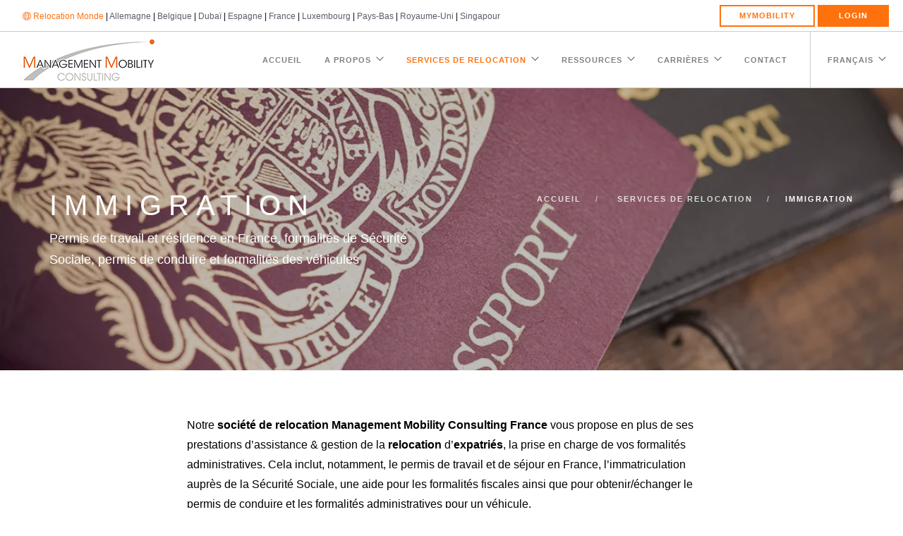

--- FILE ---
content_type: text/html; charset=UTF-8
request_url: https://www.management-mobility.fr/immigration.html
body_size: 10672
content:
<!doctype html>
<html lang="fr">
    <head>
        <meta charset="utf-8">
        <title>Immigration - Services de relocation | Management Mobility France</title>
		<meta name="description" content="Permis de travail et résidence en France, formalités de Sécurité Sociale, permis de conduire et formalités des véhicules." />
        <meta name="viewport" content="width=device-width, initial-scale=1">
		<link rel="apple-touch-icon" sizes="125x125" href="https://www.management-mobility.fr/apple-touch-icon-250.png">
		<link rel="apple-touch-icon" href="https://www.management-mobility.fr/apple-touch-icon.png"/>
		<link rel="shortcut icon" href="https://www.management-mobility.fr/favicon.ico" />
		<meta name="msapplication-TileColor" content="#ffffff">
		<meta name="msapplication-TileImage" content="https://www.management-mobility.fr/apple-touch-icon.png">
		<meta name="apple-mobile-web-app-title" content="MMC">
		<link rel="canonical" href="https://www.management-mobility.fr/immigration.html" />
		<link rel="stylesheet" href="css/all.min.css" media="none" onload="if(media!='all')media='all'">
		<noscript><link rel="stylesheet" href="css/all.min.css"></noscript>
        <link rel="stylesheet" href="css/fonts.css" media="none" onload="if(media!='all')media='all'">
		<noscript><link rel="stylesheet" href="css/fonts.css"></noscript>
		<style>html{font-family:sans-serif;-webkit-text-size-adjust:100%;-ms-text-size-adjust:100%}body{margin:0}nav,section{display:block}a{background-color:transparent}img{border:0}*{-webkit-box-sizing:border-box;-moz-box-sizing:border-box;box-sizing:border-box}:after,:before{-webkit-box-sizing:border-box;-moz-box-sizing:border-box;box-sizing:border-box}html{font-size:10px}body{font-family:"Helvetica Neue",Helvetica,Arial,sans-serif;font-size:14px;line-height:1.42857143;color:#333;background-color:#fff}a{color:#337ab7;text-decoration:none}img{vertical-align:middle}h2{font-family:inherit;font-weight:500;line-height:1.1;color:inherit}h2{margin-top:20px;margin-bottom:10px}h2{font-size:30px}p{margin:0 0 10px}.lead{margin-bottom:20px;font-size:16px;font-weight:300;line-height:1.4}@media (min-width:768px){.lead{font-size:21px}}.bg-primary{color:#fff;background-color:#337ab7}ul{margin-top:0;margin-bottom:10px}ul ul{margin-bottom:0}.container{padding-right:15px;padding-left:15px;margin-right:auto;margin-left:auto}@media (min-width:768px){.container{width:750px}}@media (min-width:992px){.container{width:970px}}@media (min-width:1200px){.container{width:1170px}}.row{margin-right:-15px;margin-left:-15px}.col-md-8,.col-sm-12{position:relative;min-height:1px;padding-right:15px;padding-left:15px}@media (min-width:768px){.col-sm-12{float:left}.col-sm-12{width:100%}}@media (min-width:992px){.col-md-8{float:left}.col-md-8{width:66.66666667%}}.btn{display:inline-block;padding:6px 12px;margin-bottom:0;font-size:14px;font-weight:400;line-height:1.42857143;text-align:center;white-space:nowrap;vertical-align:middle;-ms-touch-action:manipulation;touch-action:manipulation;background-image:none;border:1px solid transparent;border-radius:4px}.btn-lg{padding:10px 16px;font-size:18px;line-height:1.3333333;border-radius:6px}.btn-sm{padding:5px 10px;font-size:12px;line-height:1.5;border-radius:3px}.container:after,.container:before,.row:after,.row:before{display:table;content:" "}.container:after,.row:after{clear:both}@-ms-viewport{width:device-width}.visible-sm,.visible-xs{display:none!important}@media (max-width:767px){.visible-xs{display:block!important}}@media (min-width:768px) and (max-width:991px){.visible-sm{display:block!important}}@media (max-width:767px){.hidden-xs{display:none!important}}@media (min-width:768px) and (max-width:991px){.hidden-sm{display:none!important}}body{-webkit-font-smoothing:antialiased;-moz-osx-font-smoothing:grayscale;font-size:16px;line-height:28px;font-family:"Open Sans","Helvetica Neue",Helvetica,Arial,sans-serif;color:#000;overflow-x:hidden}ul{list-style:none}.main-container{clear:both}.right{right:0}.container{position:relative}h2,p,ul{margin-bottom:24px;margin-top:0;padding:0}h2{font-family:"Raleway","Helvetica Neue",Helvetica,Arial,sans-serif}h2{font-weight:300;color:#292929}h2{font-size:40px;line-height:48px}@media all and (max-width:767px){h2{font-size:32px;line-height:40px}}p,span{font-weight:400}p.lead{font-size:18px;font-weight:400;line-height:30px}.sub{font-size:12px}@media all and (max-width:767px){p.lead{font-size:18px;line-height:30px}p{font-size:16px}}a{text-decoration:none;outline:none}a{font-weight:600;color:#333347}li a{font-weight:400;color:#ff710d}.image-bg a,.bg-primary a{color:#fff}@media all and (max-width:767px){br{display:none}footer br{display:inline}}.bg-primary{background:#c4c0bc!important}section{padding:96px 0;position:relative;overflow:hidden}.bg-primary h2{color:#fff}.bg-primary p,.bg-primary li{color:#fefefe}@media all and (max-width:767px){section{padding:80px 0}}.image-bg h2{color:#fff}.image-bg p{color:#fff}.image-bg .container,.image-bg div[class*='col-']{position:relative;z-index:3}.background-image-holder{position:absolute;width:100%;height:100%;top:0;left:0;z-index:1;background:#292929;background-size:cover!important;background-position:50% 50%!important;opacity:0}.background-image-holder img{display:none}.background-multiply .background-image-holder{background-color:#bbb!important;background-blend-mode:multiply}.parallax .slides li>.background-image-holder{height:100vh;top:-50vh;-webkit-transform-style:preserve-3d}.main-slideshow.parallax .slides li>.background-image-holder{height:131%;top:-20%}.parallax:first-child .slides li>.background-image-holder,.parallax:first-child .background-image-holder{top:0}@media all and (max-width:767px){.parallax .slides li>.background-image-holder{height:100%;top:0!important;transform:none!important;-webkit-transform:none!important}}.btn{font-family:"Raleway","Helvetica Neue",Helvetica,Arial,sans-serif;border:2px solid #ff710d;padding:0 26px;height:40px;min-width:150px;line-height:36px;font-size:12px;font-weight:700;text-transform:uppercase;letter-spacing:1px;border-radius:0;color:#ff710d;text-align:center;margin-right:8px;margin-bottom:24px}.btn:last-child,.btn:last-of-type{margin-right:0}.btn-lg{height:50px;line-height:46px;min-width:200px}.btn-sm{height:30px;font-size:11px;line-height:27px;min-width:0}.btn-filled{background:#ff710d;color:#fff}.image-bg .btn{color:#fff;border-color:#fff}.image-bg .btn.btn-filled{border-color:#ff710d}.bg-primary .btn{color:#fff;border-color:#fff}.nav-container{-webkit-backface-visibility:hidden;max-width:100%}nav{background:#fff;-webkit-backface-visibility:hidden;max-width:100%}nav ul{margin-bottom:0}.module{display:inline-block;padding:0 32px}.module .lang-navi a{font-weight:400;opacity:.8}.module .mymobilityloginbutton{margin-right:-12px;padding:0 28px}@media all and (max-width:1100px){.module .mymobilityloginbutton{margin-right:-20px;padding:0 24px}}@media all and (max-width:992px){.module .mymobilityloginbutton{margin-right:-15px}}.module a.active{color:#ff710d;opacity:1}.module-group{display:inline-block}.module.left{float:left}.module.right,.module-group.right{float:right}nav .btn{margin:0;height:auto}.nav-utility{height:45px;line-height:43px;border-bottom:1px solid #ccc;overflow:hidden}.nav-utility i{position:relative;top:1px}.nav-bar{height:80px;max-height:88px;line-height:77px;border-bottom:1px solid #ccc}.nav-bar .module,.nav-bar .module-group{height:80px}.nav-bar a{display:inline-block;height:79px}.logo{max-height:100%;max-width:none}.logo-light{display:none}.has-dropdown{padding-right:18px}.has-dropdown:after{position:absolute;top:0;right:0;font-size:11px;content:"\e64b";font-family:'themify';speak:none;font-style:normal;font-weight:400;font-variant:normal;text-transform:none}.menu{width:100%;height:80px;font-family:"Raleway","Helvetica Neue",Helvetica,Arial,sans-serif}.menu li a{font-size:11px;text-transform:uppercase;font-weight:600;letter-spacing:1px;color:#000;opacity:.5;max-width:100%;white-space:normal}.menu li.active a{color:#ff710d;opacity:1}.menu>li{margin-right:32px;float:left;position:relative;opacity:1}.menu>li:last-child{margin-right:0}.menu>li ul{width:200px;padding:8px 0;background:#292929;position:absolute;z-index:99;opacity:0;transform:translate3d(0,10px,0);-webkit-transform:translate3d(0,10px,0);-moz-transform:translate3d(0,10px,0);visibility:hidden;margin-top:-1px}.menu>li>ul>li{position:relative;line-height:18px;width:100%;vertical-align:top}.menu>li>ul li a{color:#fff;height:auto;padding:6px 24px}.menu>li>ul>li>ul{left:100%;top:0}.mega-menu{width:auto!important;white-space:nowrap;line-height:24px}.mega-menu ul{position:relative!important;left:auto!important;padding:0!important}.mega-menu>li:first-child{width:170px!important}.mega-menu>li:first-child ul{width:170px}.mega-menu>li ul{width:230px}.mega-menu>li{width:230px!important;overflow:hidden;display:inline-block}.mega-menu .title{letter-spacing:1px;color:#fff;display:inline-block;padding:6px 24px;text-transform:uppercase;font-size:11px;font-weight:600}.module.widget-handle{border-left:1px solid #ccc;padding:0 24px;position:relative;-webkit-touch-callout:none;margin:0}@media all and (max-width:1100px){.module.widget-handle{padding:0 16px}}.module.widget-handle i{font-size:20px;line-height:53px;opacity:.5}@media all and (max-width:1120px){.menu>li{margin-right:24px}}@media all and (max-width:990px){.nav-bar,.nav-bar .module-group,.nav-bar .module{height:auto;overflow:hidden}.nav-bar .module{padding:0 16px}.nav-bar .module-group{width:100%;padding:16px 0}.nav-bar .module-group .module{display:block;float:none;width:100%}.menu{height:auto}.menu a{height:auto;line-height:24px;padding:4px 0}.menu li{line-height:24px;float:none;display:block;width:100%;max-width:100%}.menu>li ul{position:relative;width:100%;opacity:1;visibility:visible;transform:translate3d(0,0,0);-webkit-transform:translate3d(0,0,0);-moz-transform:translate3d(0,0,0);left:0}.menu>li>ul{position:relative;opacity:1;visibility:visible;display:none;transform:translate3d(0,0,0);-webkit-transform:translate3d(0,0,0);-moz-transform:translate3d(0,0,0)}.menu>li>ul>li>ul{left:0;display:none;padding:0}.menu>li>ul li a,.mega-menu .title{padding:4px 16px}.has-dropdown{padding-right:0}.mega-menu{margin-left:0!important}.mega-menu li{width:100%!important}.module.widget-handle{border-left:none;line-height:88px;min-height:40px}.module.widget-handle i{line-height:40px}.mobile-toggle{border-left:1px solid #ccc!important;border-bottom:none!important}.mobile-toggle i{line-height:53px!important}}::-webkit-input-placeholder{text-transform:uppercase;font-weight:700;letter-spacing:1px;color:#777;font-size:11px}:-moz-placeholder{text-transform:uppercase;font-weight:700;letter-spacing:1px;color:#777;font-size:11px}::-moz-placeholder{text-transform:uppercase;font-weight:700;letter-spacing:1px;color:#777;font-size:11px}:-ms-input-placeholder{text-transform:uppercase;font-weight:700;letter-spacing:1px;color:#777;font-size:11px}img{max-width:100%}.image-slider{position:relative}.image-slider .slides{position:relative;overflow:hidden}.image-slider .slides li{position:relative}.kenburns .slides li:nth-of-type(odd) .background-image-holder{animation:kenBurnsEast 25s linear infinite alternate;-webkit-animation:kenBurnsEast 25s linear infinite alternate}.kenburns .slides li:nth-of-type(even) .background-image-holder{animation:kenBurnsWest 25s linear infinite alternate;-webkit-animation:kenBurnsWest 25s linear infinite alternate}@keyframes kenBurnsEast{from{transform:scale(1) translateX(0);-webkit-transform:scale(1) translateX(0)}to{transform:scale(1.2) translateX(100px);-webkit-transform:scale(1.2) translateX(100px)}}@-webkit-keyframes kenBurnsEast{from{transform:scale(1) translateX(0);-webkit-transform:scale(1) translateX(0)}to{transform:scale(1.2) translateX(100px);-webkit-transform:scale(1.2) translateX(100px)}}@keyframes kenBurnsWest{from{transform:scale(1) translateX(0);-webkit-transform:scale(1) translateX(0)}to{transform:scale(1.2) translateX(-100px);-webkit-transform:scale(1.2) translateX(-100px)}}@-webkit-keyframes kenBurnsWest{from{transform:scale(1) translateX(0);-webkit-transform:scale(1) translateX(0)}to{transform:scale(1.2) translateX(-100px);-webkit-transform:scale(1.2) translateX(-100px)}}@media all and (max-width:767px){.kenburns .slides li .background-image-holder{animation:none!important;-webkit-animation:none!important}}.cover{margin:0;padding:0}.cover h2{color:#fff}.cover p,.cover li{color:#fff}.cover .slides li .container{z-index:4;position:relative}.mb0{margin-bottom:0!important}.mb48{margin-bottom:48px}.mb96{margin-bottom:96px}.mt96{margin-top:96px}@media all and (max-width:767px){.mb-xs-32{margin-bottom:32px}.mb-xs-64{margin-bottom:64px}.mt-xs-64{margin-top:64px}}@font-face{font-display:swap;font-family:'themify';src:url(../fonts/themify.eot?);src:url(../fonts/themify.eot?#iefix-fvbane) format('embedded-opentype'),url(../fonts/themify.woff) format('woff'),url(../fonts/themify.ttf) format('truetype'),url(../fonts/themify.svg) format('svg');font-weight:400;font-style:normal}[class^="ti-"]{font-family:'themify';speak:none;font-style:normal;font-weight:400;font-variant:normal;text-transform:none;line-height:1;-webkit-font-smoothing:antialiased;-moz-osx-font-smoothing:grayscale}.ti-world:before{content:"\e665"}.ti-menu:before{content:"\e68e"}.slides{margin:0;padding:0;list-style:none}body:after{content:url(../img/lightbox/close.png) url(../img/lightbox/loading.gif) url(../img/lightbox/prev.png) url(../img/lightbox/next.png);display:none}h2,section p{font-family:'Roboto','Raleway',"Helvetica Neue",Helvetica,Arial,sans-serif}.newstext ul:not(ul.post-meta ){list-style:disc;padding-left:20px}</style>
        <style id="antiClickjack">body{display:none !important;}</style>
        <script type="text/javascript">if(self===top){var a=document.getElementById("antiClickjack");a.parentNode.removeChild(a)}else top.location=self.location</script>

    </head>
    <body>
        <div class="nav-container">
            <a id="top"></a>
            <nav>
<div class="nav-utility">
                    <div class="module left hidden-xs">
                        <span class="sub lang-navi"><a href="https://www.management-mobility.fr/" title="Relocation Monde" class="active"><i class="ti-world"></i> Relocation Monde</a> | 
							<a href="http://allemagne.relocation-europe.info/" title="Relocation Allemagne">Allemagne</a> |
							<a href="http://belgique.relocation-europe.info/" title="Relocation Belgique">Belgique</a> |
							<a href="http://dubai.management-mobility.fr/" title="Relocation Dubaï">Dubaï</a> |                             
							<a href="http://espagne.relocation-europe.info/" title="Relocation Espagne">Espagne</a> | 	
                            <a href="http://www.relocation-france.fr/" title="Relocation France">France</a> | 
							<a href="http://www.relocation-luxembourg.fr/" title="Relocation Luxembourg">Luxembourg</a> | 
							<a href="http://pays-bas.management-mobility.fr/" title="Relocation Pays-Bas">Pays-Bas</a> |                         
							<a href="http://royaume-uni.relocation-europe.info/" title="Relocation Royaume-Uni">Royaume-Uni</a> |
							<a href="https://www.relocationsingapore.com/" title="Relocation Singapour">Singapour</a></span>
                    </div>
                    <div class="module right">
                      <a class="btn btn-sm hidden-xs hidden-sm mymobility" href="https://www.management-mobility.fr/mymobility.html">MyMobility</a>
                      <a class="btn btn-sm btn-filled mymobilityloginbutton" href="https://www.mymobility.info/fr/">Login</a>
                    </div>
                </div><!--immigration.html-->				  <div class="nav-bar">
                    <div class="module left">
                        <a href="https://www.management-mobility.fr">
                            <img class="logo logo-dark" alt="Management Mobility Consulting  France" src="img/Management-Mobility-Consulting-Relocation.png" srcset="img/Management-Mobility-Consulting-Relocation.png 1x, img/Management-Mobility-Consulting-Relocation@2x.png 2x" />
                        </a>
                    </div>
                    <div class="module widget-handle mobile-toggle right visible-sm visible-xs">
                        <i class="ti-menu"></i>
                    </div>
                    <div class="module-group right">
                        <div class="module left">
                            <ul class="menu">
                                <li class="">
                                    <a href="https://www.management-mobility.fr">
                                        Accueil
                                    </a>
                                </li>
                                <li class="has-dropdown">
                                    <a href="relocation-societe.html">
                                        A propos
                                    </a>
                                    <ul class="mega-menu">
                                        <li>
                                            <ul>
                                                <li>
                                                    <span class="title">L’entreprise</span>
                                                </li>
                                                <li class="">
                                                    <a href="relocation-valeurs.html">Nos valeurs</a>
                                                </li>
                                                <li class="">
                                                    <a href="relocation-equipe.html">Notre équipe de relocation</a>
                                                </li>
                                                <li class="">
                                                    <a href="relocation-mmc.html">Pourquoi choisir MMC ?</a>
                                                </li>
                                            </ul>
                                        </li>
                                        <li>
                                            <ul>
                                                <li>
                                                    <span class="title">Nos références & <br>reconnaissances</span>
                                                </li>
                                                <li class="">
                                                    <a href="relocation-references.html">Nos références de relocation</a>
                                                </li>
                                                <li class="">
                                                    <a href="relocation-clients.html">Témoignages de nos clients</a>
                                                </li>
                                                <li class="">
                                                    <a href="relocation-recompenses.html">Nos récompenses</a>
                                                </li>
                                            </ul>
                                        </li>
                                    </ul>
                                </li>
                                <li class="has-dropdown active">
                                    <a href="services-relocation.html">
                                        Services de relocation
                                    </a>                                    
                                    <ul>
                                        <li class="">
                                            <a href="conseils-en-mobilite-et-externalisation.html">Conseils en mobilité et externalisation</a>
                                        </li>
                                        <li class="">
                                            <a href="formation-interculturelle.html">Formation et coaching</a>
                                        </li>
                                        <li class="active">
                                            <a href="immigration.html">Immigration</a>
                                        </li>
                                        <li class="">
                                            <a href="sante.html">Santé</a>
                                        </li>
                                        <li class="">
                                            <a href="relocation.html">Relocation des collaborateurs</a>
                                        </li>
                                        <li class="">
                                            <a href="relocation-assistance-sur-place.html">Assistance à la carte</a>
                                        </li>
                                        <li class="">
                                            <a href="prestations-de-depart.html">Prestations de départ</a>
                                        </li>
                                    </ul>
                                </li>
                                <li class="has-dropdown">
                                    <a href="relocation-ressources.html">
                                        Ressources
                                    </a> 
                                    <ul>
                                        <li class="">
                                            <a href="actualites.html">Actualités</a>
                                        </li>
                                        <li class="">
                                            <a href="archives.html">Archives</a>
                                        </li>
                                        <li class="">
                                            <a href="relocation-adresses-utiles.html">Informations utiles</a>
                                        </li>
                                        <li class="">
                                            <a href="base-de-donnees-relocation.html">Base de données relocation</a>
                                        </li>
                                        <li class="">
                                            <a href="relocation-faq.html">Relocation FAQ</a>
                                        </li>
                                    </ul>
                                </li>
                                <li class="has-dropdown">
                                    <a href="offres-d-emploi.html">
                                        Carrières
                                    </a>
                                    <ul>
                                        <li class="">
                                            <a href="postes-a-pourvoir.html">Postes à pourvoir</a>
                                        </li>
										<li class="">
                                            <a href="offres-de-stage.html">Offres de stage</a>
                                        </li>
                                    </ul>
                                </li>
                                <li class="">
                                    <a href="contact.html">
                                        Contact
                                    </a>
                                </li>
                            </ul>
                        </div>
                        <div class="module widget-handle language left">
                            <ul class="menu">
                                <li class="has-dropdown">
                                    <a href="https://www.management-mobility.fr" title="Relocation d’entreprises et de collaborateurs au France">Français</a>
                                    <ul>
                                        <li>
                                            <a href="https://www.management-mobility.com" title="Employee relocation services in France">English</a>
                                        </li>
                                        <li>
                                            <a href="https://www.management-mobility.de" title="Relocation von Mitarbeitern nach Frankreich">Deutsch</a>
                                        </li>
                                    </ul>
                                </li>
                            </ul>
                        </div>
                    </div>
                    <!--end of module group-->
                </div>            </nav>
        </div>
        <div class="main-container">
            <section class="page-title page-title-2 image-bg overlay parallax">
                <div class="background-image-holder middleleft">
                    <img alt="Immigration France" class="background-image" src="img/relocation-services/Relocation-Immigration.jpg" />
                </div>
                <div class="container">
                    <div class="row">
                        <div class="col-md-6">
                            <h2 class="uppercase mb8">Immigration</h2>
                            <p class="lead mb0">Permis de travail et résidence en France, formalités de Sécurité Sociale, permis de conduire et formalités des véhicules</p>
                      </div>
                        <div class="col-md-6 text-right">
                            <ol class="breadcrumb breadcrumb-2">
                                <li>
                                    <a href="https://www.management-mobility.fr">Accueil</a>
                                </li>
                                <li>
                                    <a href="services-relocation.html">Services de relocation</a>
                                </li>
                                <li class="active">Immigration</li>
                            </ol>
                        </div>
                    </div>
                    <!--end of row-->
                </div>
                <!--end of container-->
            </section>
          <section class="pt64 pb64">
              <div class="container">
                <div class="row">
                  <div class="col-md-8 col-md-offset-2 col-sm-10 col-sm-offset-1">
                    <p>Notre <strong>société de relocation</strong> <strong>Management Mobility Consulting France</strong> vous propose en plus de ses prestations d&rsquo;assistance &amp; gestion de la <strong>relocation</strong> d&rsquo;<strong>expatriés</strong>, la prise en charge de vos formalités administratives. Cela inclut, notamment, le permis de travail et de séjour en France, l&rsquo;immatriculation auprès de la Sécurité Sociale, une aide pour les formalités fiscales ainsi que pour obtenir/échanger le permis de conduire et les formalités administratives pour un véhicule.</p>
                    <p> Nos services concernant l&rsquo;<strong>immigration professionnelle </strong>d&rsquo;un <strong>salarié</strong> sont disponibles sous forme d&rsquo;un package de relocation ou peuvent être souscrits «&nbsp;à la carte&nbsp;» selon vos besoins.</p>
                  </div>
                </div>
                <!--end of row-->
              </div>
              <!--end of container-->
            </section>
            <section class="pt64 bg-secondary">
              <div class="container">
                <div class="row">
                  <div class="col-md-8 col-md-offset-2 col-sm-10 col-sm-offset-1 text-center">
                    <h4 class="mb40 mb-xs-36">Nos prestations pour l’immigration en France comprennent :</h4>
                  </div>
                </div>
                <div class="row flex">
                  <div class="col-md-4 col-sm-6 flexcol">
                    <div class="feature feature-3 feature-99 mb-xs-36 boxed">
                      <div class="left"> <i class="ti-briefcase icon-sm"></i> </div>
                      <div class="right">
                        <h5 class="uppercase mb16">Permis de travail et de séjour en France</h5>
                        <p>Notre <strong>agence de relocation Management Mobility Consulting</strong> met en place un accompagnement pour permettre aux salariés en <strong>expatriation </strong>d&rsquo;obtenir ou de renouveler leur permis de travail et de séjour sur le territoire français. </p>
</div>
                    </div>
                    <!--end of feature-->
                  </div>
                  <div class="col-md-4 col-sm-6 flexcol">
                    <div class="feature feature-3 feature-99 mb-xs-36 boxed">
                      <div class="left"> <i class="ti-support icon-sm"></i> </div>
                      <div class="right">
                        <h5 class="uppercase mb16">Enregistrement à la Sécurité Sociale</h5>
                        <p><strong>Management Mobility Consulting</strong> se charge de l&rsquo;inscription des <strong>expatriés </strong>en <strong>relocation</strong> et de leur famille auprès de l&rsquo;organisme CPAM (Caisse Primaire d&rsquo;Assurance Maladie) le plus proche de leur domicile.</p>
</div>
                    </div>
                    <!--end of feature-->
                  </div>
                  <div class="col-md-4 col-sm-6 flexcol">
                    <div class="feature feature-3 feature-99 mb-xs-36 boxed">
                      <div class="left"> <i class="ti-check-box icon-sm"></i> </div>
                      <div class="right">
                        <h5 class="uppercase mb16">Demande d’allocations familiales</h5>
                        <p>Afin de faciliter le <strong>déménagement international </strong>des salariés, notre <strong>société de relocation en France </strong>effectue la demande d&rsquo;allocations familiales auprès de la CAF (Caisse d&rsquo;Allocations Familiales).</p></div>
                    </div>
                    <!--end of feature-->
                  </div>
                  <div class="col-md-4 col-sm-6 flexcol">
                    <div class="feature feature-3 feature-99 mb-xs-36 boxed">
                      <div class="left"> <i class="ti-car icon-sm"></i> </div>
                      <div class="right">
                        <h5 class="uppercase mb16">Immatriculation de véhicules étrangers en France</h5>
                        <p>Notre <strong>agence de relocation</strong> vous accompagne pour immatriculer un véhicule étranger en France, contrôle technique, échange de plaques d&rsquo;immatriculation étrangères et vous accompagne également pour l&rsquo;achat de votre véhicule.</p></div>
                    </div>
                    <!--end of feature-->
                  </div>
                  <div class="col-md-4 col-sm-6 flexcol">
                    <div class="feature feature-3 feature-99 mb-xs-36 boxed">
                      <div class="left"> <i class="ti-id-badge icon-sm"></i> </div>
                      <div class="right">
                        <h5 class="uppercase mb16">Echange de permis de conduire étrangers en France</h5>
                        <p>Nos prestations d’assistance à la mobilité internationale comprennent une assistance pour échanger des permis de conduire étrangers en Ile de France et en province.</p>
                      </div>
                    </div>
                    <!--end of feature-->
                  </div>
                  <div class="col-md-4 col-sm-6 flexcol">
                    <div class="feature feature-3 feature-99 mb-xs-36 boxed">
                      <div class="left"> <i class="ti-zip icon-sm"></i> </div>
                      <div class="right">
                        <h5 class="uppercase mb16">Assistance fiscalité</h5>
                        <p>En coopération avec des fiscalistes internationaux, Management Mobility Consulting propose des prestations en matière de fiscalité destinées aux salariés impatriés&nbsp;: explication du système de fiscalité et déclaration de revenus en France.</p></div>
                    </div>
                    <!--end of feature-->
                  </div>
                </div>
                <!--end of row-->
              </div>
              <!--end of container-->
            </section>
<section>
  <div class="container">
    <div class="row">
      <div class="col-sm-12 text-center">
        <h2 class="mt0 mb40">FAQs – Immigration</h2>
      </div>
    </div>
    <div class="row">
      <div class="col-sm-12">
        <ul class="accordion accordion-2">
          <li>
            <div class="title" role="button" aria-expanded="false" aria-controls="faq1" tabindex="0">
              <h4 class="inline-block mb0">Quels types de permis de travail et de visas gérez-vous en France ?</h4>
            </div>
            <div class="content" id="faq1">
              <p>MMC accompagne les employés et les services RH pour tous les principaux permis français, y compris le Passeport Talent, les permis ICT et les autorisations pour salariés. Nous préparons les demandes, communiquons avec les autorités et garantissons la conformité à chaque étape.</p>
            </div>
          </li>
          <li>
            <div class="title" role="button" aria-expanded="false" aria-controls="faq2" tabindex="0">
              <h4 class="inline-block mb0">Aidez-vous également les membres de la famille avec des visas dépendants ?</h4>
            </div>
            <div class="content" id="faq2">
              <p>Oui. Nous gérons les demandes de visa et de titre de séjour pour les conjoints et les enfants. Cela permet à toute la famille de vivre légalement en France et de s’intégrer facilement.</p>
            </div>
          </li>
          <li>
            <div class="title" role="button" aria-expanded="false" aria-controls="faq3" tabindex="0">
              <h4 class="inline-block mb0">Fournissez-vous des services d'immigration dans d'autres pays également ?</h4>
            </div>
            <div class="content" id="faq3">
              <p>Oui. Grâce à notre réseau international, MMC assiste pour les procédures d'immigration dans plus de 100 pays. Nous travaillons avec des partenaires de confiance dans le monde entier pour garantir qualité et conformité constantes.</p>
            </div>
          </li>
          <li>
            <div class="title" role="button" aria-expanded="false" aria-controls="faq4" tabindex="0">
              <h4 class="inline-block mb0">Quelle est la procédure OFII pour les visas de long séjour ?</h4>
            </div>
            <div class="content" id="faq4">
              <p>Les employés arrivant avec un visa de long séjour doivent s'enregistrer auprès de l'OFII, ce qui peut inclure un examen médical et un rendez-vous. MMC coordonne ces étapes et s’assure que les employés reçoivent leur carte de séjour sans complications.</p>
            </div>
          </li>
          <li>
            <div class="title" role="button" aria-expanded="false" aria-controls="faq5" tabindex="0">
              <h4 class="inline-block mb0">MMC peut-elle gérer les déclarations SIPSI pour les salariés détachés ?</h4>
            </div>
            <div class="content" id="faq5">
              <p>Oui. Nous prenons en charge les notifications obligatoires SIPSI pour les salariés détachés, garantissant la conformité des entreprises au droit du travail français. Ce service permet d’éviter les sanctions et d’assurer le bon déroulement des missions de courte durée.</p>
            </div>
          </li>
          <li>
            <div class="title" role="button" aria-expanded="false" aria-controls="faq6" tabindex="0">
              <h4 class="inline-block mb0">Aidez-vous pour le renouvellement des titres de séjour et les changements de statut ?</h4>
            </div>
            <div class="content" id="faq6">
              <p>Oui. Nous accompagnons les employés dans les renouvellements et les changements de statut, par exemple du statut étudiant au statut salarié. Nos consultants surveillent les délais pour que les employés conservent un statut légal en continu.</p>
            </div>
          </li>
          <li>
            <div class="title" role="button" aria-expanded="false" aria-controls="faq7" tabindex="0">
              <h4 class="inline-block mb0">Aidez-vous pour l’échange de permis de conduire et l’immatriculation de véhicules ?</h4>
            </div>
            <div class="content" id="faq7">
              <p>Oui. Nous assistons les expatriés pour l’échange de leur permis de conduire étranger contre un permis français et pour l’immatriculation de véhicules importés. Cela inclut la régularisation fiscale (Quitus fiscal), les contrôles et les démarches auprès de l’ANTS.</p>
            </div>
          </li>
          <li>
            <div class="title" role="button" aria-expanded="false" aria-controls="faq8" tabindex="0">
              <h4 class="inline-block mb0">MMC fournit-elle des conseils en immigration pour les équipes RH ?</h4>
            </div>
            <div class="content" id="faq8">
              <p>Oui. Nous conseillons les services RH sur la stratégie d’immigration, la conception des politiques et les exigences de conformité. Nos experts organisent également des briefings pour les équipes RH, leur apportant clarté et confiance dans la gestion de la mobilité internationale.</p>
            </div>
          </li>
        </ul>
        <!--end of accordion-->
      </div>
    </div>
    <!--end of row-->
    <div class="row mt32 mb-xs-0">
      <div class="col-sm-8 col-sm-offset-2 text-center">
        <a class="btn btn-sm mb0" href="relocation-faq.html">Plus de FAQs Relocation</a>
      </div>
    </div>

    <script type="application/ld+json">
    {
      "@context": "https://schema.org",
      "@type": "FAQPage",
      "mainEntity": [
        {
          "@type": "Question",
          "name": "Quels types de permis de travail et de visas gérez-vous en France ?",
          "acceptedAnswer": {
            "@type": "Answer",
            "text": "MMC accompagne les employés et les services RH pour tous les principaux permis français, y compris le Passeport Talent, les permis ICT et les autorisations pour salariés. Nous préparons les demandes, communiquons avec les autorités et garantissons la conformité à chaque étape."
          }
        },
        {
          "@type": "Question",
          "name": "Aidez-vous également les membres de la famille avec des visas dépendants ?",
          "acceptedAnswer": {
            "@type": "Answer",
            "text": "Nous gérons les demandes de visa et de titre de séjour pour les conjoints et les enfants. Cela permet à toute la famille de vivre légalement en France et de s’intégrer facilement."
          }
        },
        {
          "@type": "Question",
          "name": "Fournissez-vous des services d'immigration dans d'autres pays également ?",
          "acceptedAnswer": {
            "@type": "Answer",
            "text": "Grâce à notre réseau international, MMC assiste pour les procédures d'immigration dans plus de 100 pays. Nous travaillons avec des partenaires de confiance dans le monde entier pour garantir qualité et conformité constantes."
          }
        },
        {
          "@type": "Question",
          "name": "Quelle est la procédure OFII pour les visas de long séjour ?",
          "acceptedAnswer": {
            "@type": "Answer",
            "text": "Les employés arrivant avec un visa de long séjour doivent s'enregistrer auprès de l'OFII, ce qui peut inclure un examen médical et un rendez-vous. MMC coordonne ces étapes et s’assure que les employés reçoivent leur carte de séjour sans complications."
          }
        },
        {
          "@type": "Question",
          "name": "MMC peut-elle gérer les déclarations SIPSI pour les salariés détachés ?",
          "acceptedAnswer": {
            "@type": "Answer",
            "text": "Nous prenons en charge les notifications obligatoires SIPSI pour les salariés détachés, garantissant la conformité des entreprises au droit du travail français. Ce service permet d’éviter les sanctions et d’assurer le bon déroulement des missions de courte durée."
          }
        },
        {
          "@type": "Question",
          "name": "Aidez-vous pour le renouvellement des titres de séjour et les changements de statut ?",
          "acceptedAnswer": {
            "@type": "Answer",
            "text": "Nous accompagnons les employés dans les renouvellements et les changements de statut, par exemple du statut étudiant au statut salarié. Nos consultants surveillent les délais pour que les employés conservent un statut légal en continu."
          }
        },
        {
          "@type": "Question",
          "name": "Aidez-vous pour l’échange de permis de conduire et l’immatriculation de véhicules ?",
          "acceptedAnswer": {
            "@type": "Answer",
            "text": "Nous assistons les expatriés pour l’échange de leur permis de conduire étranger contre un permis français et pour l’immatriculation de véhicules importés. Cela inclut la régularisation fiscale (Quitus fiscal), les contrôles et les démarches auprès de l’ANTS."
          }
        },
        {
          "@type": "Question",
          "name": "MMC fournit-elle des conseils en immigration pour les équipes RH ?",
          "acceptedAnswer": {
            "@type": "Answer",
            "text": "Nous conseillons les services RH sur la stratégie d’immigration, la conception des politiques et les exigences de conformité. Nos experts organisent également des briefings pour les équipes RH, leur apportant clarté et confiance dans la gestion de la mobilité internationale."
          }
        }
      ]
    }
    </script>

  </div>
</section>

                        <footer class="footer-1 bg-dark pb32">
                <div class="container">
                    <div class="row">
                        <div class="col-md-3 col-sm-6 mb56 hidden-xs hidden-sm"> <a href="https://www.management-mobility.fr"><img data-src="img/Management-Mobility-Consulting-Relocation-Worldwide.png" alt="Management Mobility Consulting - Relocation France, Luxembourg & Worldwide" class="footerlogo lazyload" title="Relocation France" data-srcset="img/Management-Mobility-Consulting-Relocation-Worldwide.png 1x, img/Management-Mobility-Consulting-Relocation-Worldwide@2x.png 2x"></a></div>
                        <div class="col-md-3 col-sm-6">
                            <div class="widget">
                                <h6 class="title">Notre entreprise</h6>
                                <hr>
                                <p><a href="relocation-faq.html" class="">Relocation FAQ</a><br>
                                <a href="proprietes.html" class="">Vos propriétés</a><br>
                                <a href="relocation-adhesions.html" class="">Adhésions</a><br>
                                <a href="politique-de-confidentialite.html" class="">Politique de confidentialité</a><br>
                                <a href="mentions-legales.html" class="">Mentions légales</a></p>
                            </div>
                            <!--end of widget-->
                        </div>
                        <div class="col-md-3 col-sm-6">
                            <div class="widget">
                                <h6 class="title">Notre bureau à Paris</h6>
                                <hr>
                                <p>Management Mobility Consulting<br>
27/29, rue Raffet<br>
F-75016 Paris<br>
France</p>
                            </div>
                            <!--end of widget-->
                        </div>
                        <div class="col-md-3 col-sm-6">
                            <div class="widget">
                                <h6 class="title">Contactez-nous</h6>
                                <hr>
                                <p><a href="mailto:paris@management-mobility.com">paris@management-mobility.com</a><br>
T : +33 (0) 1.42.15.00.69<br>
F : +33 (0) 1.45.25.65.27</p>
                            </div>
                            <!--end of widget-->
                        </div>
                    </div>
                    <!--end of row-->
                    <div class="row">
                        <div class="col-sm-6 subdiv xs-center"><span class="sub">&copy; Copyright 2026 - <a href="http://www.relocation-france.com">Relocation France</a> &amp; <a href="https://www.management-mobility.fr" title="Relocation monde">Monde</a> • Management Mobility Consulting</span></div>
                        <div class="col-sm-6 text-right xs-center">
                            <ul class="list-inline social-list">
                                <li>
                                    <a href="https://twitter.com/InfoMmc" target="_blank">
                                        <i class="ti-twitter-alt"></i>
                                    </a>
                                </li>
                                <li>
                                    <a href="https://www.facebook.com/Management-Mobility-Consulting-485905984808666/" target="_blank">
                                        <i class="ti-facebook"></i>
                                    </a>
                                </li>
                                <li>
                                    <a href="https://www.linkedin.com/company/management-mobility-consulting/" target="_blank">
                                        <i class="ti-linkedin"></i>
                                    </a>
                                </li>
                                <li>
                                    <a href="https://www.youtube.com/channel/UCiTa4VhrbTN1pQHF1Uc3lDw" target="_blank">
                                        <i class="ti-youtube"></i>
                                    </a>
                                </li>
                            </ul>
                        </div>
                    </div>
                </div>
                <!--end of container-->
            </footer>
        </div>
        <div class="whatsapp_chat_support wcs_fixed_right" id="whatsapp">
            <div class="wcs_button">
                <span class="fa fa-whatsapp"></span> Chat avec nous !
            </div>

            <div class="wcs_popup">
                <div class="wcs_popup_close">
                    <span class="fa fa-close"></span>
                </div>
                <div class="wcs_popup_content">
                    <div class="wcs_popup_header">
                        <span class="fa fa-whatsapp"></span>
                        <strong>Alexia</strong>

                        <div class="wcs_popup_header_description">Bonjour à tous. Comment puis-je vous aider ?</div>
                    </div>
                    <div class="wcs_popup_input" data-number="+33771458583" data-availability='{ "monday":"09:00-18:00", "tuesday":"09:00-18:00", "wednesday":"09:00-18:00", "thursday":"09:00-18:00", "friday":"09:00-18:00" }'>
                        <input type="text" placeholder="Demandez tout ce que vous voulez !" />
                        <i class="fa fa-play"></i>
                    </div>
                </div>
                <div class="wcs_popup_avatar">
                    <img src="img/team/Alexia-Whatsapp.jpg" alt="Alexia">
                </div>
            </div>
        </div>
        <a class="btn-cxl fade-half back-to-top inner-link" href="#top"><i class="ti-arrow-circle-up"></i></a>
        <script async defer src="js/all.min.js"></script>
    </body>
</html>

--- FILE ---
content_type: text/css
request_url: https://www.management-mobility.fr/css/all.min.css
body_size: 62433
content:
@charset "UTF-8";html{font-family:sans-serif;-webkit-text-size-adjust:100%;-ms-text-size-adjust:100%}body{margin:0}article,aside,details,figcaption,figure,footer,header,hgroup,main,menu,nav,section,summary{display:block}audio,canvas,progress,video{display:inline-block;vertical-align:baseline}audio:not([controls]){display:none;height:0}[hidden],template{display:none}a{background-color:transparent}a:active,a:hover{outline:0}abbr[title]{border-bottom:1px dotted}b,strong{font-weight:700}dfn{font-style:italic}h1{margin:.67em 0;font-size:2em}mark{color:#000;background:#ff0}small{font-size:80%}sub,sup{position:relative;font-size:75%;line-height:0;vertical-align:baseline}sup{top:-.5em}sub{bottom:-.25em}img{border:0}svg:not(:root){overflow:hidden}figure{margin:1em 40px}hr{height:0;-webkit-box-sizing:content-box;-moz-box-sizing:content-box;box-sizing:content-box}pre{overflow:auto}code,kbd,pre,samp{font-family:monospace,monospace;font-size:1em}button,input,optgroup,select,textarea{margin:0;font:inherit;color:inherit}button{overflow:visible}button,select{text-transform:none}button,html input[type=button],input[type=reset],input[type=submit]{-webkit-appearance:button;cursor:pointer}button[disabled],html input[disabled]{cursor:default}button::-moz-focus-inner,input::-moz-focus-inner{padding:0;border:0}input{line-height:normal}input[type=checkbox],input[type=radio]{-webkit-box-sizing:border-box;-moz-box-sizing:border-box;box-sizing:border-box;padding:0}input[type=number]::-webkit-inner-spin-button,input[type=number]::-webkit-outer-spin-button{height:auto}input[type=search]{-webkit-box-sizing:content-box;-moz-box-sizing:content-box;box-sizing:content-box;-webkit-appearance:textfield}input[type=search]::-webkit-search-cancel-button,input[type=search]::-webkit-search-decoration{-webkit-appearance:none}fieldset{padding:.35em .625em .75em;margin:0 2px;border:1px solid silver}legend{padding:0;border:0}textarea{overflow:auto}optgroup{font-weight:700}table{border-spacing:0;border-collapse:collapse}td,th{padding:0}@media print{*,:after,:before{color:#000!important;text-shadow:none!important;background:0 0!important;-webkit-box-shadow:none!important;box-shadow:none!important}a,a:visited{text-decoration:underline}a[href]:after{content:" (" attr(href) ")"}abbr[title]:after{content:" (" attr(title) ")"}a[href^="javascript:"]:after,a[href^="#"]:after{content:""}blockquote,pre{border:1px solid #999;page-break-inside:avoid}thead{display:table-header-group}img,tr{page-break-inside:avoid}img{max-width:100%!important}h2,h3,p{orphans:3;widows:3}h2,h3{page-break-after:avoid}.navbar{display:none}.btn>.caret,.dropup>.btn>.caret{border-top-color:#000!important}.label{border:1px solid #000}.table{border-collapse:collapse!important}.table td,.table th{background-color:#fff!important}.table-bordered td,.table-bordered th{border:1px solid #ddd!important}}@font-face{font-display:swap;font-family:'Glyphicons Halflings';src:url(../fonts/glyphicons-halflings-regular.eot);src:url(../fonts/glyphicons-halflings-regular.eot?#iefix) format("embedded-opentype"),url(../fonts/glyphicons-halflings-regular.woff2) format("woff2"),url(../fonts/glyphicons-halflings-regular.woff) format("woff"),url(../fonts/glyphicons-halflings-regular.ttf) format("truetype"),url(../fonts/glyphicons-halflings-regular.svg#glyphicons_halflingsregular) format("svg")}.glyphicon{position:relative;top:1px;display:inline-block;font-family:'Glyphicons Halflings';font-style:normal;font-weight:400;line-height:1;-webkit-font-smoothing:antialiased;-moz-osx-font-smoothing:grayscale}.glyphicon-asterisk:before{content:"\2a"}.glyphicon-plus:before{content:"\2b"}.glyphicon-eur:before,.glyphicon-euro:before{content:"\20ac"}.glyphicon-minus:before{content:"\2212"}.glyphicon-cloud:before{content:"\2601"}.glyphicon-envelope:before{content:"\2709"}.glyphicon-pencil:before{content:"\270f"}.glyphicon-glass:before{content:"\e001"}.glyphicon-music:before{content:"\e002"}.glyphicon-search:before{content:"\e003"}.glyphicon-heart:before{content:"\e005"}.glyphicon-star:before{content:"\e006"}.glyphicon-star-empty:before{content:"\e007"}.glyphicon-user:before{content:"\e008"}.glyphicon-film:before{content:"\e009"}.glyphicon-th-large:before{content:"\e010"}.glyphicon-th:before{content:"\e011"}.glyphicon-th-list:before{content:"\e012"}.glyphicon-ok:before{content:"\e013"}.glyphicon-remove:before{content:"\e014"}.glyphicon-zoom-in:before{content:"\e015"}.glyphicon-zoom-out:before{content:"\e016"}.glyphicon-off:before{content:"\e017"}.glyphicon-signal:before{content:"\e018"}.glyphicon-cog:before{content:"\e019"}.glyphicon-trash:before{content:"\e020"}.glyphicon-home:before{content:"\e021"}.glyphicon-file:before{content:"\e022"}.glyphicon-time:before{content:"\e023"}.glyphicon-road:before{content:"\e024"}.glyphicon-download-alt:before{content:"\e025"}.glyphicon-download:before{content:"\e026"}.glyphicon-upload:before{content:"\e027"}.glyphicon-inbox:before{content:"\e028"}.glyphicon-play-circle:before{content:"\e029"}.glyphicon-repeat:before{content:"\e030"}.glyphicon-refresh:before{content:"\e031"}.glyphicon-list-alt:before{content:"\e032"}.glyphicon-lock:before{content:"\e033"}.glyphicon-flag:before{content:"\e034"}.glyphicon-headphones:before{content:"\e035"}.glyphicon-volume-off:before{content:"\e036"}.glyphicon-volume-down:before{content:"\e037"}.glyphicon-volume-up:before{content:"\e038"}.glyphicon-qrcode:before{content:"\e039"}.glyphicon-barcode:before{content:"\e040"}.glyphicon-tag:before{content:"\e041"}.glyphicon-tags:before{content:"\e042"}.glyphicon-book:before{content:"\e043"}.glyphicon-bookmark:before{content:"\e044"}.glyphicon-print:before{content:"\e045"}.glyphicon-camera:before{content:"\e046"}.glyphicon-font:before{content:"\e047"}.glyphicon-bold:before{content:"\e048"}.glyphicon-italic:before{content:"\e049"}.glyphicon-text-height:before{content:"\e050"}.glyphicon-text-width:before{content:"\e051"}.glyphicon-align-left:before{content:"\e052"}.glyphicon-align-center:before{content:"\e053"}.glyphicon-align-right:before{content:"\e054"}.glyphicon-align-justify:before{content:"\e055"}.glyphicon-list:before{content:"\e056"}.glyphicon-indent-left:before{content:"\e057"}.glyphicon-indent-right:before{content:"\e058"}.glyphicon-facetime-video:before{content:"\e059"}.glyphicon-picture:before{content:"\e060"}.glyphicon-map-marker:before{content:"\e062"}.glyphicon-adjust:before{content:"\e063"}.glyphicon-tint:before{content:"\e064"}.glyphicon-edit:before{content:"\e065"}.glyphicon-share:before{content:"\e066"}.glyphicon-check:before{content:"\e067"}.glyphicon-move:before{content:"\e068"}.glyphicon-step-backward:before{content:"\e069"}.glyphicon-fast-backward:before{content:"\e070"}.glyphicon-backward:before{content:"\e071"}.glyphicon-play:before{content:"\e072"}.glyphicon-pause:before{content:"\e073"}.glyphicon-stop:before{content:"\e074"}.glyphicon-forward:before{content:"\e075"}.glyphicon-fast-forward:before{content:"\e076"}.glyphicon-step-forward:before{content:"\e077"}.glyphicon-eject:before{content:"\e078"}.glyphicon-chevron-left:before{content:"\e079"}.glyphicon-chevron-right:before{content:"\e080"}.glyphicon-plus-sign:before{content:"\e081"}.glyphicon-minus-sign:before{content:"\e082"}.glyphicon-remove-sign:before{content:"\e083"}.glyphicon-ok-sign:before{content:"\e084"}.glyphicon-question-sign:before{content:"\e085"}.glyphicon-info-sign:before{content:"\e086"}.glyphicon-screenshot:before{content:"\e087"}.glyphicon-remove-circle:before{content:"\e088"}.glyphicon-ok-circle:before{content:"\e089"}.glyphicon-ban-circle:before{content:"\e090"}.glyphicon-arrow-left:before{content:"\e091"}.glyphicon-arrow-right:before{content:"\e092"}.glyphicon-arrow-up:before{content:"\e093"}.glyphicon-arrow-down:before{content:"\e094"}.glyphicon-share-alt:before{content:"\e095"}.glyphicon-resize-full:before{content:"\e096"}.glyphicon-resize-small:before{content:"\e097"}.glyphicon-exclamation-sign:before{content:"\e101"}.glyphicon-gift:before{content:"\e102"}.glyphicon-leaf:before{content:"\e103"}.glyphicon-fire:before{content:"\e104"}.glyphicon-eye-open:before{content:"\e105"}.glyphicon-eye-close:before{content:"\e106"}.glyphicon-warning-sign:before{content:"\e107"}.glyphicon-plane:before{content:"\e108"}.glyphicon-calendar:before{content:"\e109"}.glyphicon-random:before{content:"\e110"}.glyphicon-comment:before{content:"\e111"}.glyphicon-magnet:before{content:"\e112"}.glyphicon-chevron-up:before{content:"\e113"}.glyphicon-chevron-down:before{content:"\e114"}.glyphicon-retweet:before{content:"\e115"}.glyphicon-shopping-cart:before{content:"\e116"}.glyphicon-folder-close:before{content:"\e117"}.glyphicon-folder-open:before{content:"\e118"}.glyphicon-resize-vertical:before{content:"\e119"}.glyphicon-resize-horizontal:before{content:"\e120"}.glyphicon-hdd:before{content:"\e121"}.glyphicon-bullhorn:before{content:"\e122"}.glyphicon-bell:before{content:"\e123"}.glyphicon-certificate:before{content:"\e124"}.glyphicon-thumbs-up:before{content:"\e125"}.glyphicon-thumbs-down:before{content:"\e126"}.glyphicon-hand-right:before{content:"\e127"}.glyphicon-hand-left:before{content:"\e128"}.glyphicon-hand-up:before{content:"\e129"}.glyphicon-hand-down:before{content:"\e130"}.glyphicon-circle-arrow-right:before{content:"\e131"}.glyphicon-circle-arrow-left:before{content:"\e132"}.glyphicon-circle-arrow-up:before{content:"\e133"}.glyphicon-circle-arrow-down:before{content:"\e134"}.glyphicon-globe:before{content:"\e135"}.glyphicon-wrench:before{content:"\e136"}.glyphicon-tasks:before{content:"\e137"}.glyphicon-filter:before{content:"\e138"}.glyphicon-briefcase:before{content:"\e139"}.glyphicon-fullscreen:before{content:"\e140"}.glyphicon-dashboard:before{content:"\e141"}.glyphicon-paperclip:before{content:"\e142"}.glyphicon-heart-empty:before{content:"\e143"}.glyphicon-link:before{content:"\e144"}.glyphicon-phone:before{content:"\e145"}.glyphicon-pushpin:before{content:"\e146"}.glyphicon-usd:before{content:"\e148"}.glyphicon-gbp:before{content:"\e149"}.glyphicon-sort:before{content:"\e150"}.glyphicon-sort-by-alphabet:before{content:"\e151"}.glyphicon-sort-by-alphabet-alt:before{content:"\e152"}.glyphicon-sort-by-order:before{content:"\e153"}.glyphicon-sort-by-order-alt:before{content:"\e154"}.glyphicon-sort-by-attributes:before{content:"\e155"}.glyphicon-sort-by-attributes-alt:before{content:"\e156"}.glyphicon-unchecked:before{content:"\e157"}.glyphicon-expand:before{content:"\e158"}.glyphicon-collapse-down:before{content:"\e159"}.glyphicon-collapse-up:before{content:"\e160"}.glyphicon-log-in:before{content:"\e161"}.glyphicon-flash:before{content:"\e162"}.glyphicon-log-out:before{content:"\e163"}.glyphicon-new-window:before{content:"\e164"}.glyphicon-record:before{content:"\e165"}.glyphicon-save:before{content:"\e166"}.glyphicon-open:before{content:"\e167"}.glyphicon-saved:before{content:"\e168"}.glyphicon-import:before{content:"\e169"}.glyphicon-export:before{content:"\e170"}.glyphicon-send:before{content:"\e171"}.glyphicon-floppy-disk:before{content:"\e172"}.glyphicon-floppy-saved:before{content:"\e173"}.glyphicon-floppy-remove:before{content:"\e174"}.glyphicon-floppy-save:before{content:"\e175"}.glyphicon-floppy-open:before{content:"\e176"}.glyphicon-credit-card:before{content:"\e177"}.glyphicon-transfer:before{content:"\e178"}.glyphicon-cutlery:before{content:"\e179"}.glyphicon-header:before{content:"\e180"}.glyphicon-compressed:before{content:"\e181"}.glyphicon-earphone:before{content:"\e182"}.glyphicon-phone-alt:before{content:"\e183"}.glyphicon-tower:before{content:"\e184"}.glyphicon-stats:before{content:"\e185"}.glyphicon-sd-video:before{content:"\e186"}.glyphicon-hd-video:before{content:"\e187"}.glyphicon-subtitles:before{content:"\e188"}.glyphicon-sound-stereo:before{content:"\e189"}.glyphicon-sound-dolby:before{content:"\e190"}.glyphicon-sound-5-1:before{content:"\e191"}.glyphicon-sound-6-1:before{content:"\e192"}.glyphicon-sound-7-1:before{content:"\e193"}.glyphicon-copyright-mark:before{content:"\e194"}.glyphicon-registration-mark:before{content:"\e195"}.glyphicon-cloud-download:before{content:"\e197"}.glyphicon-cloud-upload:before{content:"\e198"}.glyphicon-tree-conifer:before{content:"\e199"}.glyphicon-tree-deciduous:before{content:"\e200"}.glyphicon-cd:before{content:"\e201"}.glyphicon-save-file:before{content:"\e202"}.glyphicon-open-file:before{content:"\e203"}.glyphicon-level-up:before{content:"\e204"}.glyphicon-copy:before{content:"\e205"}.glyphicon-paste:before{content:"\e206"}.glyphicon-alert:before{content:"\e209"}.glyphicon-equalizer:before{content:"\e210"}.glyphicon-king:before{content:"\e211"}.glyphicon-queen:before{content:"\e212"}.glyphicon-pawn:before{content:"\e213"}.glyphicon-bishop:before{content:"\e214"}.glyphicon-knight:before{content:"\e215"}.glyphicon-baby-formula:before{content:"\e216"}.glyphicon-tent:before{content:"\26fa"}.glyphicon-blackboard:before{content:"\e218"}.glyphicon-bed:before{content:"\e219"}.glyphicon-apple:before{content:"\f8ff"}.glyphicon-erase:before{content:"\e221"}.glyphicon-hourglass:before{content:"\231b"}.glyphicon-lamp:before{content:"\e223"}.glyphicon-duplicate:before{content:"\e224"}.glyphicon-piggy-bank:before{content:"\e225"}.glyphicon-scissors:before{content:"\e226"}.glyphicon-bitcoin:before{content:"\e227"}.glyphicon-btc:before{content:"\e227"}.glyphicon-xbt:before{content:"\e227"}.glyphicon-yen:before{content:"\00a5"}.glyphicon-jpy:before{content:"\00a5"}.glyphicon-ruble:before{content:"\20bd"}.glyphicon-rub:before{content:"\20bd"}.glyphicon-scale:before{content:"\e230"}.glyphicon-ice-lolly:before{content:"\e231"}.glyphicon-ice-lolly-tasted:before{content:"\e232"}.glyphicon-education:before{content:"\e233"}.glyphicon-option-horizontal:before{content:"\e234"}.glyphicon-option-vertical:before{content:"\e235"}.glyphicon-menu-hamburger:before{content:"\e236"}.glyphicon-modal-window:before{content:"\e237"}.glyphicon-oil:before{content:"\e238"}.glyphicon-grain:before{content:"\e239"}.glyphicon-sunglasses:before{content:"\e240"}.glyphicon-text-size:before{content:"\e241"}.glyphicon-text-color:before{content:"\e242"}.glyphicon-text-background:before{content:"\e243"}.glyphicon-object-align-top:before{content:"\e244"}.glyphicon-object-align-bottom:before{content:"\e245"}.glyphicon-object-align-horizontal:before{content:"\e246"}.glyphicon-object-align-left:before{content:"\e247"}.glyphicon-object-align-vertical:before{content:"\e248"}.glyphicon-object-align-right:before{content:"\e249"}.glyphicon-triangle-right:before{content:"\e250"}.glyphicon-triangle-left:before{content:"\e251"}.glyphicon-triangle-bottom:before{content:"\e252"}.glyphicon-triangle-top:before{content:"\e253"}.glyphicon-console:before{content:"\e254"}.glyphicon-superscript:before{content:"\e255"}.glyphicon-subscript:before{content:"\e256"}.glyphicon-menu-left:before{content:"\e257"}.glyphicon-menu-right:before{content:"\e258"}.glyphicon-menu-down:before{content:"\e259"}.glyphicon-menu-up:before{content:"\e260"}*{-webkit-box-sizing:border-box;-moz-box-sizing:border-box;box-sizing:border-box}:after,:before{-webkit-box-sizing:border-box;-moz-box-sizing:border-box;box-sizing:border-box}html{font-size:10px;-webkit-tap-highlight-color:rgba(0,0,0,0)}body{font-family:"Helvetica Neue",Helvetica,Arial,sans-serif;font-size:14px;line-height:1.42857143;color:#333;background-color:#fff}button,input,select,textarea{font-family:inherit;font-size:inherit;line-height:inherit}a{color:#337ab7;text-decoration:none}a:focus,a:hover{color:#23527c;text-decoration:underline}a:focus{outline:thin dotted;outline:5px auto -webkit-focus-ring-color;outline-offset:-2px}figure{margin:0}img{vertical-align:middle}.carousel-inner>.item>a>img,.carousel-inner>.item>img,.img-responsive,.thumbnail a>img,.thumbnail>img{display:block;max-width:100%;height:auto}.img-rounded{border-radius:6px}.img-thumbnail{display:inline-block;max-width:100%;height:auto;padding:4px;line-height:1.42857143;background-color:#fff;border:1px solid #ddd;border-radius:4px;-webkit-transition:all .2s ease-in-out;-o-transition:all .2s ease-in-out;transition:all .2s ease-in-out}.img-circle{border-radius:50%}hr{margin-top:20px;margin-bottom:20px;border:0;border-top:1px solid #eee}.sr-only{position:absolute;width:1px;height:1px;padding:0;margin:-1px;overflow:hidden;clip:rect(0,0,0,0);border:0}.sr-only-focusable:active,.sr-only-focusable:focus{position:static;width:auto;height:auto;margin:0;overflow:visible;clip:auto}[role=button]{cursor:pointer}.h1,.h2,.h3,.h4,.h5,.h6,h1,h2,h3,h4,h5,h6{font-family:inherit;font-weight:500;line-height:1.1;color:inherit}.h1 .small,.h1 small,.h2 .small,.h2 small,.h3 .small,.h3 small,.h4 .small,.h4 small,.h5 .small,.h5 small,.h6 .small,.h6 small,h1 .small,h1 small,h2 .small,h2 small,h3 .small,h3 small,h4 .small,h4 small,h5 .small,h5 small,h6 .small,h6 small{font-weight:400;line-height:1;color:#777}.h1,.h2,.h3,h1,h2,h3{margin-top:20px;margin-bottom:10px}.h1 .small,.h1 small,.h2 .small,.h2 small,.h3 .small,.h3 small,h1 .small,h1 small,h2 .small,h2 small,h3 .small,h3 small{font-size:65%}.h4,.h5,.h6,h4,h5,h6{margin-top:10px;margin-bottom:10px}.h4 .small,.h4 small,.h5 .small,.h5 small,.h6 .small,.h6 small,h4 .small,h4 small,h5 .small,h5 small,h6 .small,h6 small{font-size:75%}.h1,h1{font-size:36px}.h2,h2{font-size:30px}.h3,h3{font-size:24px}.h4,h4{font-size:18px}.h5,h5{font-size:14px}.h6,h6{font-size:12px}p{margin:0 0 10px}.lead{margin-bottom:20px;font-size:16px;font-weight:300;line-height:1.4}@media (min-width:768px){.lead{font-size:21px}}.small,small{font-size:85%}.mark,mark{padding:.2em;background-color:#fcf8e3}.text-left{text-align:left}.text-right{text-align:right}.text-center{text-align:center}.text-justify{text-align:justify}.text-nowrap{white-space:nowrap}.text-lowercase{text-transform:lowercase}.text-uppercase{text-transform:uppercase}.text-capitalize{text-transform:capitalize}.text-muted{color:#777}.text-primary{color:#337ab7}a.text-primary:focus,a.text-primary:hover{color:#286090}.text-success{color:#3c763d}a.text-success:focus,a.text-success:hover{color:#2b542c}.text-info{color:#31708f}a.text-info:focus,a.text-info:hover{color:#245269}.text-warning{color:#8a6d3b}a.text-warning:focus,a.text-warning:hover{color:#66512c}.text-danger{color:#a94442}a.text-danger:focus,a.text-danger:hover{color:#843534}.bg-primary{color:#fff;background-color:#337ab7}a.bg-primary:focus,a.bg-primary:hover{background-color:#286090}.bg-success{background-color:#dff0d8}a.bg-success:focus,a.bg-success:hover{background-color:#c1e2b3}.bg-info{background-color:#d9edf7}a.bg-info:focus,a.bg-info:hover{background-color:#afd9ee}.bg-warning{background-color:#fcf8e3}a.bg-warning:focus,a.bg-warning:hover{background-color:#f7ecb5}.bg-danger{background-color:#f2dede}a.bg-danger:focus,a.bg-danger:hover{background-color:#e4b9b9}.page-header{padding-bottom:9px;margin:40px 0 20px;border-bottom:1px solid #eee}ol,ul{margin-top:0;margin-bottom:10px}ol ol,ol ul,ul ol,ul ul{margin-bottom:0}.list-unstyled{padding-left:0;list-style:none}.list-inline{padding-left:0;margin-left:-5px;list-style:none}.list-inline>li{display:inline-block;padding-right:5px;padding-left:5px}dl{margin-top:0;margin-bottom:20px}dd,dt{line-height:1.42857143}dt{font-weight:700}dd{margin-left:0}@media (min-width:768px){.dl-horizontal dt{float:left;width:160px;overflow:hidden;clear:left;text-align:right;text-overflow:ellipsis;white-space:nowrap}.dl-horizontal dd{margin-left:180px}}abbr[data-original-title],abbr[title]{cursor:help;border-bottom:1px dotted #777}.initialism{font-size:90%;text-transform:uppercase}blockquote{padding:10px 20px;margin:0 0 20px;font-size:17.5px;border-left:5px solid #eee}blockquote ol:last-child,blockquote p:last-child,blockquote ul:last-child{margin-bottom:0}blockquote .small,blockquote footer,blockquote small{display:block;font-size:80%;line-height:1.42857143;color:#777}blockquote .small:before,blockquote footer:before,blockquote small:before{content:'\2014 \00A0'}.blockquote-reverse,blockquote.pull-right{padding-right:15px;padding-left:0;text-align:right;border-right:5px solid #eee;border-left:0}.blockquote-reverse .small:before,.blockquote-reverse footer:before,.blockquote-reverse small:before,blockquote.pull-right .small:before,blockquote.pull-right footer:before,blockquote.pull-right small:before{content:''}.blockquote-reverse .small:after,.blockquote-reverse footer:after,.blockquote-reverse small:after,blockquote.pull-right .small:after,blockquote.pull-right footer:after,blockquote.pull-right small:after{content:'\00A0 \2014'}address{margin-bottom:20px;font-style:normal;line-height:1.42857143}code,kbd,pre,samp{font-family:Menlo,Monaco,Consolas,"Courier New",monospace}code{padding:2px 4px;font-size:90%;color:#c7254e;background-color:#f9f2f4;border-radius:4px}kbd{padding:2px 4px;font-size:90%;color:#fff;background-color:#333;border-radius:3px;-webkit-box-shadow:inset 0 -1px 0 rgba(0,0,0,.25);box-shadow:inset 0 -1px 0 rgba(0,0,0,.25)}kbd kbd{padding:0;font-size:100%;font-weight:700;-webkit-box-shadow:none;box-shadow:none}pre{display:block;padding:9.5px;margin:0 0 10px;font-size:13px;line-height:1.42857143;color:#333;word-break:break-all;word-wrap:break-word;background-color:#f5f5f5;border:1px solid #ccc;border-radius:4px}pre code{padding:0;font-size:inherit;color:inherit;white-space:pre-wrap;background-color:transparent;border-radius:0}.pre-scrollable{max-height:340px;overflow-y:scroll}.container{padding-right:15px;padding-left:15px;margin-right:auto;margin-left:auto}@media (min-width:768px){.container{width:750px}}@media (min-width:992px){.container{width:970px}}@media (min-width:1200px){.container{width:1170px}}.container-fluid{padding-right:15px;padding-left:15px;margin-right:auto;margin-left:auto}.row{margin-right:-15px;margin-left:-15px}.col-lg-1,.col-lg-10,.col-lg-11,.col-lg-12,.col-lg-2,.col-lg-3,.col-lg-4,.col-lg-5,.col-lg-6,.col-lg-7,.col-lg-8,.col-lg-9,.col-md-1,.col-md-10,.col-md-11,.col-md-12,.col-md-2,.col-md-3,.col-md-4,.col-md-5,.col-md-6,.col-md-7,.col-md-8,.col-md-9,.col-sm-1,.col-sm-10,.col-sm-11,.col-sm-12,.col-sm-2,.col-sm-3,.col-sm-4,.col-sm-5,.col-sm-6,.col-sm-7,.col-sm-8,.col-sm-9,.col-xs-1,.col-xs-10,.col-xs-11,.col-xs-12,.col-xs-2,.col-xs-3,.col-xs-4,.col-xs-5,.col-xs-6,.col-xs-7,.col-xs-8,.col-xs-9{position:relative;min-height:1px;padding-right:15px;padding-left:15px}.col-xs-1,.col-xs-10,.col-xs-11,.col-xs-12,.col-xs-2,.col-xs-3,.col-xs-4,.col-xs-5,.col-xs-6,.col-xs-7,.col-xs-8,.col-xs-9{float:left}.col-xs-12{width:100%}.col-xs-11{width:91.66666667%}.col-xs-10{width:83.33333333%}.col-xs-9{width:75%}.col-xs-8{width:66.66666667%}.col-xs-7{width:58.33333333%}.col-xs-6{width:50%}.col-xs-5{width:41.66666667%}.col-xs-4{width:33.33333333%}.col-xs-3{width:25%}.col-xs-2{width:16.66666667%}.col-xs-1{width:8.33333333%}.col-xs-pull-12{right:100%}.col-xs-pull-11{right:91.66666667%}.col-xs-pull-10{right:83.33333333%}.col-xs-pull-9{right:75%}.col-xs-pull-8{right:66.66666667%}.col-xs-pull-7{right:58.33333333%}.col-xs-pull-6{right:50%}.col-xs-pull-5{right:41.66666667%}.col-xs-pull-4{right:33.33333333%}.col-xs-pull-3{right:25%}.col-xs-pull-2{right:16.66666667%}.col-xs-pull-1{right:8.33333333%}.col-xs-pull-0{right:auto}.col-xs-push-12{left:100%}.col-xs-push-11{left:91.66666667%}.col-xs-push-10{left:83.33333333%}.col-xs-push-9{left:75%}.col-xs-push-8{left:66.66666667%}.col-xs-push-7{left:58.33333333%}.col-xs-push-6{left:50%}.col-xs-push-5{left:41.66666667%}.col-xs-push-4{left:33.33333333%}.col-xs-push-3{left:25%}.col-xs-push-2{left:16.66666667%}.col-xs-push-1{left:8.33333333%}.col-xs-push-0{left:auto}.col-xs-offset-12{margin-left:100%}.col-xs-offset-11{margin-left:91.66666667%}.col-xs-offset-10{margin-left:83.33333333%}.col-xs-offset-9{margin-left:75%}.col-xs-offset-8{margin-left:66.66666667%}.col-xs-offset-7{margin-left:58.33333333%}.col-xs-offset-6{margin-left:50%}.col-xs-offset-5{margin-left:41.66666667%}.col-xs-offset-4{margin-left:33.33333333%}.col-xs-offset-3{margin-left:25%}.col-xs-offset-2{margin-left:16.66666667%}.col-xs-offset-1{margin-left:8.33333333%}.col-xs-offset-0{margin-left:0}@media (min-width:768px){.col-sm-1,.col-sm-10,.col-sm-11,.col-sm-12,.col-sm-2,.col-sm-3,.col-sm-4,.col-sm-5,.col-sm-6,.col-sm-7,.col-sm-8,.col-sm-9{float:left}.col-sm-12{width:100%}.col-sm-11{width:91.66666667%}.col-sm-10{width:83.33333333%}.col-sm-9{width:75%}.col-sm-8{width:66.66666667%}.col-sm-7{width:58.33333333%}.col-sm-6{width:50%}.col-sm-5{width:41.66666667%}.col-sm-4{width:33.33333333%}.col-sm-3{width:25%}.col-sm-2{width:16.66666667%}.col-sm-1{width:8.33333333%}.col-sm-pull-12{right:100%}.col-sm-pull-11{right:91.66666667%}.col-sm-pull-10{right:83.33333333%}.col-sm-pull-9{right:75%}.col-sm-pull-8{right:66.66666667%}.col-sm-pull-7{right:58.33333333%}.col-sm-pull-6{right:50%}.col-sm-pull-5{right:41.66666667%}.col-sm-pull-4{right:33.33333333%}.col-sm-pull-3{right:25%}.col-sm-pull-2{right:16.66666667%}.col-sm-pull-1{right:8.33333333%}.col-sm-pull-0{right:auto}.col-sm-push-12{left:100%}.col-sm-push-11{left:91.66666667%}.col-sm-push-10{left:83.33333333%}.col-sm-push-9{left:75%}.col-sm-push-8{left:66.66666667%}.col-sm-push-7{left:58.33333333%}.col-sm-push-6{left:50%}.col-sm-push-5{left:41.66666667%}.col-sm-push-4{left:33.33333333%}.col-sm-push-3{left:25%}.col-sm-push-2{left:16.66666667%}.col-sm-push-1{left:8.33333333%}.col-sm-push-0{left:auto}.col-sm-offset-12{margin-left:100%}.col-sm-offset-11{margin-left:91.66666667%}.col-sm-offset-10{margin-left:83.33333333%}.col-sm-offset-9{margin-left:75%}.col-sm-offset-8{margin-left:66.66666667%}.col-sm-offset-7{margin-left:58.33333333%}.col-sm-offset-6{margin-left:50%}.col-sm-offset-5{margin-left:41.66666667%}.col-sm-offset-4{margin-left:33.33333333%}.col-sm-offset-3{margin-left:25%}.col-sm-offset-2{margin-left:16.66666667%}.col-sm-offset-1{margin-left:8.33333333%}.col-sm-offset-0{margin-left:0}}@media (min-width:992px){.col-md-1,.col-md-10,.col-md-11,.col-md-12,.col-md-2,.col-md-3,.col-md-4,.col-md-5,.col-md-6,.col-md-7,.col-md-8,.col-md-9{float:left}.col-md-12{width:100%}.col-md-11{width:91.66666667%}.col-md-10{width:83.33333333%}.col-md-9{width:75%}.col-md-8{width:66.66666667%}.col-md-7{width:58.33333333%}.col-md-6{width:50%}.col-md-5{width:41.66666667%}.col-md-4{width:33.33333333%}.col-md-3{width:25%}.col-md-2{width:16.66666667%}.col-md-1{width:8.33333333%}.col-md-pull-12{right:100%}.col-md-pull-11{right:91.66666667%}.col-md-pull-10{right:83.33333333%}.col-md-pull-9{right:75%}.col-md-pull-8{right:66.66666667%}.col-md-pull-7{right:58.33333333%}.col-md-pull-6{right:50%}.col-md-pull-5{right:41.66666667%}.col-md-pull-4{right:33.33333333%}.col-md-pull-3{right:25%}.col-md-pull-2{right:16.66666667%}.col-md-pull-1{right:8.33333333%}.col-md-pull-0{right:auto}.col-md-push-12{left:100%}.col-md-push-11{left:91.66666667%}.col-md-push-10{left:83.33333333%}.col-md-push-9{left:75%}.col-md-push-8{left:66.66666667%}.col-md-push-7{left:58.33333333%}.col-md-push-6{left:50%}.col-md-push-5{left:41.66666667%}.col-md-push-4{left:33.33333333%}.col-md-push-3{left:25%}.col-md-push-2{left:16.66666667%}.col-md-push-1{left:8.33333333%}.col-md-push-0{left:auto}.col-md-offset-12{margin-left:100%}.col-md-offset-11{margin-left:91.66666667%}.col-md-offset-10{margin-left:83.33333333%}.col-md-offset-9{margin-left:75%}.col-md-offset-8{margin-left:66.66666667%}.col-md-offset-7{margin-left:58.33333333%}.col-md-offset-6{margin-left:50%}.col-md-offset-5{margin-left:41.66666667%}.col-md-offset-4{margin-left:33.33333333%}.col-md-offset-3{margin-left:25%}.col-md-offset-2{margin-left:16.66666667%}.col-md-offset-1{margin-left:8.33333333%}.col-md-offset-0{margin-left:0}}@media (min-width:1200px){.col-lg-1,.col-lg-10,.col-lg-11,.col-lg-12,.col-lg-2,.col-lg-3,.col-lg-4,.col-lg-5,.col-lg-6,.col-lg-7,.col-lg-8,.col-lg-9{float:left}.col-lg-12{width:100%}.col-lg-11{width:91.66666667%}.col-lg-10{width:83.33333333%}.col-lg-9{width:75%}.col-lg-8{width:66.66666667%}.col-lg-7{width:58.33333333%}.col-lg-6{width:50%}.col-lg-5{width:41.66666667%}.col-lg-4{width:33.33333333%}.col-lg-3{width:25%}.col-lg-2{width:16.66666667%}.col-lg-1{width:8.33333333%}.col-lg-pull-12{right:100%}.col-lg-pull-11{right:91.66666667%}.col-lg-pull-10{right:83.33333333%}.col-lg-pull-9{right:75%}.col-lg-pull-8{right:66.66666667%}.col-lg-pull-7{right:58.33333333%}.col-lg-pull-6{right:50%}.col-lg-pull-5{right:41.66666667%}.col-lg-pull-4{right:33.33333333%}.col-lg-pull-3{right:25%}.col-lg-pull-2{right:16.66666667%}.col-lg-pull-1{right:8.33333333%}.col-lg-pull-0{right:auto}.col-lg-push-12{left:100%}.col-lg-push-11{left:91.66666667%}.col-lg-push-10{left:83.33333333%}.col-lg-push-9{left:75%}.col-lg-push-8{left:66.66666667%}.col-lg-push-7{left:58.33333333%}.col-lg-push-6{left:50%}.col-lg-push-5{left:41.66666667%}.col-lg-push-4{left:33.33333333%}.col-lg-push-3{left:25%}.col-lg-push-2{left:16.66666667%}.col-lg-push-1{left:8.33333333%}.col-lg-push-0{left:auto}.col-lg-offset-12{margin-left:100%}.col-lg-offset-11{margin-left:91.66666667%}.col-lg-offset-10{margin-left:83.33333333%}.col-lg-offset-9{margin-left:75%}.col-lg-offset-8{margin-left:66.66666667%}.col-lg-offset-7{margin-left:58.33333333%}.col-lg-offset-6{margin-left:50%}.col-lg-offset-5{margin-left:41.66666667%}.col-lg-offset-4{margin-left:33.33333333%}.col-lg-offset-3{margin-left:25%}.col-lg-offset-2{margin-left:16.66666667%}.col-lg-offset-1{margin-left:8.33333333%}.col-lg-offset-0{margin-left:0}}table{background-color:transparent}caption{padding-top:8px;padding-bottom:8px;color:#777;text-align:left}th{text-align:left}.table{width:100%;max-width:100%;margin-bottom:20px}.table>tbody>tr>td,.table>tbody>tr>th,.table>tfoot>tr>td,.table>tfoot>tr>th,.table>thead>tr>td,.table>thead>tr>th{padding:8px;line-height:1.42857143;vertical-align:top;border-top:1px solid #ddd}.table>thead>tr>th{vertical-align:bottom;border-bottom:2px solid #ddd}.table>caption+thead>tr:first-child>td,.table>caption+thead>tr:first-child>th,.table>colgroup+thead>tr:first-child>td,.table>colgroup+thead>tr:first-child>th,.table>thead:first-child>tr:first-child>td,.table>thead:first-child>tr:first-child>th{border-top:0}.table>tbody+tbody{border-top:2px solid #ddd}.table .table{background-color:#fff}.table-condensed>tbody>tr>td,.table-condensed>tbody>tr>th,.table-condensed>tfoot>tr>td,.table-condensed>tfoot>tr>th,.table-condensed>thead>tr>td,.table-condensed>thead>tr>th{padding:5px}.table-bordered{border:1px solid #ddd}.table-bordered>tbody>tr>td,.table-bordered>tbody>tr>th,.table-bordered>tfoot>tr>td,.table-bordered>tfoot>tr>th,.table-bordered>thead>tr>td,.table-bordered>thead>tr>th{border:1px solid #ddd}.table-bordered>thead>tr>td,.table-bordered>thead>tr>th{border-bottom-width:2px}.table-striped>tbody>tr:nth-of-type(odd){background-color:#f9f9f9}.table-hover>tbody>tr:hover{background-color:#f5f5f5}table col[class*=col-]{position:static;display:table-column;float:none}table td[class*=col-],table th[class*=col-]{position:static;display:table-cell;float:none}.table>tbody>tr.active>td,.table>tbody>tr.active>th,.table>tbody>tr>td.active,.table>tbody>tr>th.active,.table>tfoot>tr.active>td,.table>tfoot>tr.active>th,.table>tfoot>tr>td.active,.table>tfoot>tr>th.active,.table>thead>tr.active>td,.table>thead>tr.active>th,.table>thead>tr>td.active,.table>thead>tr>th.active{background-color:#f5f5f5}.table-hover>tbody>tr.active:hover>td,.table-hover>tbody>tr.active:hover>th,.table-hover>tbody>tr:hover>.active,.table-hover>tbody>tr>td.active:hover,.table-hover>tbody>tr>th.active:hover{background-color:#e8e8e8}.table>tbody>tr.success>td,.table>tbody>tr.success>th,.table>tbody>tr>td.success,.table>tbody>tr>th.success,.table>tfoot>tr.success>td,.table>tfoot>tr.success>th,.table>tfoot>tr>td.success,.table>tfoot>tr>th.success,.table>thead>tr.success>td,.table>thead>tr.success>th,.table>thead>tr>td.success,.table>thead>tr>th.success{background-color:#dff0d8}.table-hover>tbody>tr.success:hover>td,.table-hover>tbody>tr.success:hover>th,.table-hover>tbody>tr:hover>.success,.table-hover>tbody>tr>td.success:hover,.table-hover>tbody>tr>th.success:hover{background-color:#d0e9c6}.table>tbody>tr.info>td,.table>tbody>tr.info>th,.table>tbody>tr>td.info,.table>tbody>tr>th.info,.table>tfoot>tr.info>td,.table>tfoot>tr.info>th,.table>tfoot>tr>td.info,.table>tfoot>tr>th.info,.table>thead>tr.info>td,.table>thead>tr.info>th,.table>thead>tr>td.info,.table>thead>tr>th.info{background-color:#d9edf7}.table-hover>tbody>tr.info:hover>td,.table-hover>tbody>tr.info:hover>th,.table-hover>tbody>tr:hover>.info,.table-hover>tbody>tr>td.info:hover,.table-hover>tbody>tr>th.info:hover{background-color:#c4e3f3}.table>tbody>tr.warning>td,.table>tbody>tr.warning>th,.table>tbody>tr>td.warning,.table>tbody>tr>th.warning,.table>tfoot>tr.warning>td,.table>tfoot>tr.warning>th,.table>tfoot>tr>td.warning,.table>tfoot>tr>th.warning,.table>thead>tr.warning>td,.table>thead>tr.warning>th,.table>thead>tr>td.warning,.table>thead>tr>th.warning{background-color:#fcf8e3}.table-hover>tbody>tr.warning:hover>td,.table-hover>tbody>tr.warning:hover>th,.table-hover>tbody>tr:hover>.warning,.table-hover>tbody>tr>td.warning:hover,.table-hover>tbody>tr>th.warning:hover{background-color:#faf2cc}.table>tbody>tr.danger>td,.table>tbody>tr.danger>th,.table>tbody>tr>td.danger,.table>tbody>tr>th.danger,.table>tfoot>tr.danger>td,.table>tfoot>tr.danger>th,.table>tfoot>tr>td.danger,.table>tfoot>tr>th.danger,.table>thead>tr.danger>td,.table>thead>tr.danger>th,.table>thead>tr>td.danger,.table>thead>tr>th.danger{background-color:#f2dede}.table-hover>tbody>tr.danger:hover>td,.table-hover>tbody>tr.danger:hover>th,.table-hover>tbody>tr:hover>.danger,.table-hover>tbody>tr>td.danger:hover,.table-hover>tbody>tr>th.danger:hover{background-color:#ebcccc}.table-responsive{min-height:.01%;overflow-x:auto}@media screen and (max-width:767px){.table-responsive{width:100%;margin-bottom:15px;overflow-y:hidden;-ms-overflow-style:-ms-autohiding-scrollbar;border:1px solid #ddd}.table-responsive>.table{margin-bottom:0}.table-responsive>.table>tbody>tr>td,.table-responsive>.table>tbody>tr>th,.table-responsive>.table>tfoot>tr>td,.table-responsive>.table>tfoot>tr>th,.table-responsive>.table>thead>tr>td,.table-responsive>.table>thead>tr>th{white-space:nowrap}.table-responsive>.table-bordered{border:0}.table-responsive>.table-bordered>tbody>tr>td:first-child,.table-responsive>.table-bordered>tbody>tr>th:first-child,.table-responsive>.table-bordered>tfoot>tr>td:first-child,.table-responsive>.table-bordered>tfoot>tr>th:first-child,.table-responsive>.table-bordered>thead>tr>td:first-child,.table-responsive>.table-bordered>thead>tr>th:first-child{border-left:0}.table-responsive>.table-bordered>tbody>tr>td:last-child,.table-responsive>.table-bordered>tbody>tr>th:last-child,.table-responsive>.table-bordered>tfoot>tr>td:last-child,.table-responsive>.table-bordered>tfoot>tr>th:last-child,.table-responsive>.table-bordered>thead>tr>td:last-child,.table-responsive>.table-bordered>thead>tr>th:last-child{border-right:0}.table-responsive>.table-bordered>tbody>tr:last-child>td,.table-responsive>.table-bordered>tbody>tr:last-child>th,.table-responsive>.table-bordered>tfoot>tr:last-child>td,.table-responsive>.table-bordered>tfoot>tr:last-child>th{border-bottom:0}}fieldset{min-width:0;padding:0;margin:0;border:0}legend{display:block;width:100%;padding:0;margin-bottom:20px;font-size:21px;line-height:inherit;color:#333;border:0;border-bottom:1px solid #e5e5e5}label{display:inline-block;max-width:100%;margin-bottom:5px;font-weight:700}input[type=search]{-webkit-box-sizing:border-box;-moz-box-sizing:border-box;box-sizing:border-box}input[type=checkbox],input[type=radio]{margin:4px 0 0;margin-top:1px\9;line-height:normal}input[type=file]{display:block}input[type=range]{display:block;width:100%}select[multiple],select[size]{height:auto}input[type=file]:focus,input[type=checkbox]:focus,input[type=radio]:focus{outline:thin dotted;outline:5px auto -webkit-focus-ring-color;outline-offset:-2px}output{display:block;padding-top:7px;font-size:14px;line-height:1.42857143;color:#555}.form-control{display:block;width:100%;height:34px;padding:6px 12px;font-size:14px;line-height:1.42857143;color:#555;background-color:#fff;background-image:none;border:1px solid #ccc;border-radius:4px;-webkit-box-shadow:inset 0 1px 1px rgba(0,0,0,.075);box-shadow:inset 0 1px 1px rgba(0,0,0,.075);-webkit-transition:border-color ease-in-out .15s,-webkit-box-shadow ease-in-out .15s;-o-transition:border-color ease-in-out .15s,box-shadow ease-in-out .15s;transition:border-color ease-in-out .15s,box-shadow ease-in-out .15s}.form-control:focus{border-color:#66afe9;outline:0;-webkit-box-shadow:inset 0 1px 1px rgba(0,0,0,.075),0 0 8px rgba(102,175,233,.6);box-shadow:inset 0 1px 1px rgba(0,0,0,.075),0 0 8px rgba(102,175,233,.6)}.form-control::-moz-placeholder{color:#999;opacity:1}.form-control:-ms-input-placeholder{color:#999}.form-control::-webkit-input-placeholder{color:#999}.form-control[disabled],.form-control[readonly],fieldset[disabled] .form-control{background-color:#eee;opacity:1}.form-control[disabled],fieldset[disabled] .form-control{cursor:not-allowed}textarea.form-control{height:auto}input[type=search]{-webkit-appearance:none}@media screen and (-webkit-min-device-pixel-ratio:0){input[type=date].form-control,input[type=time].form-control,input[type=datetime-local].form-control,input[type=month].form-control{line-height:34px}.input-group-sm input[type=date],.input-group-sm input[type=time],.input-group-sm input[type=datetime-local],.input-group-sm input[type=month],input[type=date].input-sm,input[type=time].input-sm,input[type=datetime-local].input-sm,input[type=month].input-sm{line-height:30px}.input-group-lg input[type=date],.input-group-lg input[type=time],.input-group-lg input[type=datetime-local],.input-group-lg input[type=month],input[type=date].input-lg,input[type=time].input-lg,input[type=datetime-local].input-lg,input[type=month].input-lg{line-height:46px}}.form-group{margin-bottom:15px}.checkbox,.radio{position:relative;display:block;margin-top:10px;margin-bottom:10px}.checkbox label,.radio label{min-height:20px;padding-left:20px;margin-bottom:0;font-weight:400;cursor:pointer}.checkbox input[type=checkbox],.checkbox-inline input[type=checkbox],.radio input[type=radio],.radio-inline input[type=radio]{position:absolute;margin-top:4px\9;margin-left:-20px}.checkbox+.checkbox,.radio+.radio{margin-top:-5px}.checkbox-inline,.radio-inline{position:relative;display:inline-block;padding-left:20px;margin-bottom:0;font-weight:400;vertical-align:middle;cursor:pointer}.checkbox-inline+.checkbox-inline,.radio-inline+.radio-inline{margin-top:0;margin-left:10px}fieldset[disabled] input[type=checkbox],fieldset[disabled] input[type=radio],input[type=checkbox].disabled,input[type=checkbox][disabled],input[type=radio].disabled,input[type=radio][disabled]{cursor:not-allowed}.checkbox-inline.disabled,.radio-inline.disabled,fieldset[disabled] .checkbox-inline,fieldset[disabled] .radio-inline{cursor:not-allowed}.checkbox.disabled label,.radio.disabled label,fieldset[disabled] .checkbox label,fieldset[disabled] .radio label{cursor:not-allowed}.form-control-static{min-height:34px;padding-top:7px;padding-bottom:7px;margin-bottom:0}.form-control-static.input-lg,.form-control-static.input-sm{padding-right:0;padding-left:0}.input-sm{height:30px;padding:5px 10px;font-size:12px;line-height:1.5;border-radius:3px}select.input-sm{height:30px;line-height:30px}select[multiple].input-sm,textarea.input-sm{height:auto}.form-group-sm .form-control{height:30px;padding:5px 10px;font-size:12px;line-height:1.5;border-radius:3px}.form-group-sm select.form-control{height:30px;line-height:30px}.form-group-sm select[multiple].form-control,.form-group-sm textarea.form-control{height:auto}.form-group-sm .form-control-static{height:30px;min-height:32px;padding:6px 10px;font-size:12px;line-height:1.5}.input-lg{height:46px;padding:10px 16px;font-size:18px;line-height:1.3333333;border-radius:6px}select.input-lg{height:46px;line-height:46px}select[multiple].input-lg,textarea.input-lg{height:auto}.form-group-lg .form-control{height:46px;padding:10px 16px;font-size:18px;line-height:1.3333333;border-radius:6px}.form-group-lg select.form-control{height:46px;line-height:46px}.form-group-lg select[multiple].form-control,.form-group-lg textarea.form-control{height:auto}.form-group-lg .form-control-static{height:46px;min-height:38px;padding:11px 16px;font-size:18px;line-height:1.3333333}.has-feedback{position:relative}.has-feedback .form-control{padding-right:42.5px}.form-control-feedback{position:absolute;top:0;right:0;z-index:2;display:block;width:34px;height:34px;line-height:34px;text-align:center;pointer-events:none}.form-group-lg .form-control+.form-control-feedback,.input-group-lg+.form-control-feedback,.input-lg+.form-control-feedback{width:46px;height:46px;line-height:46px}.form-group-sm .form-control+.form-control-feedback,.input-group-sm+.form-control-feedback,.input-sm+.form-control-feedback{width:30px;height:30px;line-height:30px}.has-success .checkbox,.has-success .checkbox-inline,.has-success .control-label,.has-success .help-block,.has-success .radio,.has-success .radio-inline,.has-success.checkbox label,.has-success.checkbox-inline label,.has-success.radio label,.has-success.radio-inline label{color:#3c763d}.has-success .form-control{border-color:#3c763d;-webkit-box-shadow:inset 0 1px 1px rgba(0,0,0,.075);box-shadow:inset 0 1px 1px rgba(0,0,0,.075)}.has-success .form-control:focus{border-color:#2b542c;-webkit-box-shadow:inset 0 1px 1px rgba(0,0,0,.075),0 0 6px #67b168;box-shadow:inset 0 1px 1px rgba(0,0,0,.075),0 0 6px #67b168}.has-success .input-group-addon{color:#3c763d;background-color:#dff0d8;border-color:#3c763d}.has-success .form-control-feedback{color:#3c763d}.has-warning .checkbox,.has-warning .checkbox-inline,.has-warning .control-label,.has-warning .help-block,.has-warning .radio,.has-warning .radio-inline,.has-warning.checkbox label,.has-warning.checkbox-inline label,.has-warning.radio label,.has-warning.radio-inline label{color:#8a6d3b}.has-warning .form-control{border-color:#8a6d3b;-webkit-box-shadow:inset 0 1px 1px rgba(0,0,0,.075);box-shadow:inset 0 1px 1px rgba(0,0,0,.075)}.has-warning .form-control:focus{border-color:#66512c;-webkit-box-shadow:inset 0 1px 1px rgba(0,0,0,.075),0 0 6px #c0a16b;box-shadow:inset 0 1px 1px rgba(0,0,0,.075),0 0 6px #c0a16b}.has-warning .input-group-addon{color:#8a6d3b;background-color:#fcf8e3;border-color:#8a6d3b}.has-warning .form-control-feedback{color:#8a6d3b}.has-error .checkbox,.has-error .checkbox-inline,.has-error .control-label,.has-error .help-block,.has-error .radio,.has-error .radio-inline,.has-error.checkbox label,.has-error.checkbox-inline label,.has-error.radio label,.has-error.radio-inline label{color:#a94442}.has-error .form-control{border-color:#a94442;-webkit-box-shadow:inset 0 1px 1px rgba(0,0,0,.075);box-shadow:inset 0 1px 1px rgba(0,0,0,.075)}.has-error .form-control:focus{border-color:#843534;-webkit-box-shadow:inset 0 1px 1px rgba(0,0,0,.075),0 0 6px #ce8483;box-shadow:inset 0 1px 1px rgba(0,0,0,.075),0 0 6px #ce8483}.has-error .input-group-addon{color:#a94442;background-color:#f2dede;border-color:#a94442}.has-error .form-control-feedback{color:#a94442}.has-feedback label~.form-control-feedback{top:25px}.has-feedback label.sr-only~.form-control-feedback{top:0}.help-block{display:block;margin-top:5px;margin-bottom:10px;color:#737373}@media (min-width:768px){.form-inline .form-group{display:inline-block;margin-bottom:0;vertical-align:middle}.form-inline .form-control{display:inline-block;width:auto;vertical-align:middle}.form-inline .form-control-static{display:inline-block}.form-inline .input-group{display:inline-table;vertical-align:middle}.form-inline .input-group .form-control,.form-inline .input-group .input-group-addon,.form-inline .input-group .input-group-btn{width:auto}.form-inline .input-group>.form-control{width:100%}.form-inline .control-label{margin-bottom:0;vertical-align:middle}.form-inline .checkbox,.form-inline .radio{display:inline-block;margin-top:0;margin-bottom:0;vertical-align:middle}.form-inline .checkbox label,.form-inline .radio label{padding-left:0}.form-inline .checkbox input[type=checkbox],.form-inline .radio input[type=radio]{position:relative;margin-left:0}.form-inline .has-feedback .form-control-feedback{top:0}}.form-horizontal .checkbox,.form-horizontal .checkbox-inline,.form-horizontal .radio,.form-horizontal .radio-inline{padding-top:7px;margin-top:0;margin-bottom:0}.form-horizontal .checkbox,.form-horizontal .radio{min-height:27px}.form-horizontal .form-group{margin-right:-15px;margin-left:-15px}@media (min-width:768px){.form-horizontal .control-label{padding-top:7px;margin-bottom:0;text-align:right}}.form-horizontal .has-feedback .form-control-feedback{right:15px}@media (min-width:768px){.form-horizontal .form-group-lg .control-label{padding-top:14.33px;font-size:18px}}@media (min-width:768px){.form-horizontal .form-group-sm .control-label{padding-top:6px;font-size:12px}}.btn{display:inline-block;padding:6px 12px;margin-bottom:0;font-size:14px;font-weight:400;line-height:1.42857143;text-align:center;white-space:nowrap;vertical-align:middle;-ms-touch-action:manipulation;touch-action:manipulation;cursor:pointer;-webkit-user-select:none;-moz-user-select:none;-ms-user-select:none;user-select:none;background-image:none;border:1px solid transparent;border-radius:4px}.btn.active.focus,.btn.active:focus,.btn.focus,.btn:active.focus,.btn:active:focus,.btn:focus{outline:thin dotted;outline:5px auto -webkit-focus-ring-color;outline-offset:-2px}.btn.focus,.btn:focus,.btn:hover{color:#333;text-decoration:none}.btn.active,.btn:active{background-image:none;outline:0;-webkit-box-shadow:inset 0 3px 5px rgba(0,0,0,.125);box-shadow:inset 0 3px 5px rgba(0,0,0,.125)}.btn.disabled,.btn[disabled],fieldset[disabled] .btn{cursor:not-allowed;filter:alpha(opacity=65);-webkit-box-shadow:none;box-shadow:none;opacity:.65}a.btn.disabled,fieldset[disabled] a.btn{pointer-events:none}.btn-default{color:#333;background-color:#fff;border-color:#ccc}.btn-default.focus,.btn-default:focus{color:#333;background-color:#e6e6e6;border-color:#8c8c8c}.btn-default:hover{color:#333;background-color:#e6e6e6;border-color:#adadad}.btn-default.active,.btn-default:active,.open>.dropdown-toggle.btn-default{color:#333;background-color:#e6e6e6;border-color:#adadad}.btn-default.active.focus,.btn-default.active:focus,.btn-default.active:hover,.btn-default:active.focus,.btn-default:active:focus,.btn-default:active:hover,.open>.dropdown-toggle.btn-default.focus,.open>.dropdown-toggle.btn-default:focus,.open>.dropdown-toggle.btn-default:hover{color:#333;background-color:#d4d4d4;border-color:#8c8c8c}.btn-default.active,.btn-default:active,.open>.dropdown-toggle.btn-default{background-image:none}.btn-default.disabled,.btn-default.disabled.active,.btn-default.disabled.focus,.btn-default.disabled:active,.btn-default.disabled:focus,.btn-default.disabled:hover,.btn-default[disabled],.btn-default[disabled].active,.btn-default[disabled].focus,.btn-default[disabled]:active,.btn-default[disabled]:focus,.btn-default[disabled]:hover,fieldset[disabled] .btn-default,fieldset[disabled] .btn-default.active,fieldset[disabled] .btn-default.focus,fieldset[disabled] .btn-default:active,fieldset[disabled] .btn-default:focus,fieldset[disabled] .btn-default:hover{background-color:#fff;border-color:#ccc}.btn-default .badge{color:#fff;background-color:#333}.btn-primary{color:#fff;background-color:#337ab7;border-color:#2e6da4}.btn-primary.focus,.btn-primary:focus{color:#fff;background-color:#286090;border-color:#122b40}.btn-primary:hover{color:#fff;background-color:#286090;border-color:#204d74}.btn-primary.active,.btn-primary:active,.open>.dropdown-toggle.btn-primary{color:#fff;background-color:#286090;border-color:#204d74}.btn-primary.active.focus,.btn-primary.active:focus,.btn-primary.active:hover,.btn-primary:active.focus,.btn-primary:active:focus,.btn-primary:active:hover,.open>.dropdown-toggle.btn-primary.focus,.open>.dropdown-toggle.btn-primary:focus,.open>.dropdown-toggle.btn-primary:hover{color:#fff;background-color:#204d74;border-color:#122b40}.btn-primary.active,.btn-primary:active,.open>.dropdown-toggle.btn-primary{background-image:none}.btn-primary.disabled,.btn-primary.disabled.active,.btn-primary.disabled.focus,.btn-primary.disabled:active,.btn-primary.disabled:focus,.btn-primary.disabled:hover,.btn-primary[disabled],.btn-primary[disabled].active,.btn-primary[disabled].focus,.btn-primary[disabled]:active,.btn-primary[disabled]:focus,.btn-primary[disabled]:hover,fieldset[disabled] .btn-primary,fieldset[disabled] .btn-primary.active,fieldset[disabled] .btn-primary.focus,fieldset[disabled] .btn-primary:active,fieldset[disabled] .btn-primary:focus,fieldset[disabled] .btn-primary:hover{background-color:#337ab7;border-color:#2e6da4}.btn-primary .badge{color:#337ab7;background-color:#fff}.btn-success{color:#fff;background-color:#5cb85c;border-color:#4cae4c}.btn-success.focus,.btn-success:focus{color:#fff;background-color:#449d44;border-color:#255625}.btn-success:hover{color:#fff;background-color:#449d44;border-color:#398439}.btn-success.active,.btn-success:active,.open>.dropdown-toggle.btn-success{color:#fff;background-color:#449d44;border-color:#398439}.btn-success.active.focus,.btn-success.active:focus,.btn-success.active:hover,.btn-success:active.focus,.btn-success:active:focus,.btn-success:active:hover,.open>.dropdown-toggle.btn-success.focus,.open>.dropdown-toggle.btn-success:focus,.open>.dropdown-toggle.btn-success:hover{color:#fff;background-color:#398439;border-color:#255625}.btn-success.active,.btn-success:active,.open>.dropdown-toggle.btn-success{background-image:none}.btn-success.disabled,.btn-success.disabled.active,.btn-success.disabled.focus,.btn-success.disabled:active,.btn-success.disabled:focus,.btn-success.disabled:hover,.btn-success[disabled],.btn-success[disabled].active,.btn-success[disabled].focus,.btn-success[disabled]:active,.btn-success[disabled]:focus,.btn-success[disabled]:hover,fieldset[disabled] .btn-success,fieldset[disabled] .btn-success.active,fieldset[disabled] .btn-success.focus,fieldset[disabled] .btn-success:active,fieldset[disabled] .btn-success:focus,fieldset[disabled] .btn-success:hover{background-color:#5cb85c;border-color:#4cae4c}.btn-success .badge{color:#5cb85c;background-color:#fff}.btn-info{color:#fff;background-color:#5bc0de;border-color:#46b8da}.btn-info.focus,.btn-info:focus{color:#fff;background-color:#31b0d5;border-color:#1b6d85}.btn-info:hover{color:#fff;background-color:#31b0d5;border-color:#269abc}.btn-info.active,.btn-info:active,.open>.dropdown-toggle.btn-info{color:#fff;background-color:#31b0d5;border-color:#269abc}.btn-info.active.focus,.btn-info.active:focus,.btn-info.active:hover,.btn-info:active.focus,.btn-info:active:focus,.btn-info:active:hover,.open>.dropdown-toggle.btn-info.focus,.open>.dropdown-toggle.btn-info:focus,.open>.dropdown-toggle.btn-info:hover{color:#fff;background-color:#269abc;border-color:#1b6d85}.btn-info.active,.btn-info:active,.open>.dropdown-toggle.btn-info{background-image:none}.btn-info.disabled,.btn-info.disabled.active,.btn-info.disabled.focus,.btn-info.disabled:active,.btn-info.disabled:focus,.btn-info.disabled:hover,.btn-info[disabled],.btn-info[disabled].active,.btn-info[disabled].focus,.btn-info[disabled]:active,.btn-info[disabled]:focus,.btn-info[disabled]:hover,fieldset[disabled] .btn-info,fieldset[disabled] .btn-info.active,fieldset[disabled] .btn-info.focus,fieldset[disabled] .btn-info:active,fieldset[disabled] .btn-info:focus,fieldset[disabled] .btn-info:hover{background-color:#5bc0de;border-color:#46b8da}.btn-info .badge{color:#5bc0de;background-color:#fff}.btn-warning{color:#fff;background-color:#f0ad4e;border-color:#eea236}.btn-warning.focus,.btn-warning:focus{color:#fff;background-color:#ec971f;border-color:#985f0d}.btn-warning:hover{color:#fff;background-color:#ec971f;border-color:#d58512}.btn-warning.active,.btn-warning:active,.open>.dropdown-toggle.btn-warning{color:#fff;background-color:#ec971f;border-color:#d58512}.btn-warning.active.focus,.btn-warning.active:focus,.btn-warning.active:hover,.btn-warning:active.focus,.btn-warning:active:focus,.btn-warning:active:hover,.open>.dropdown-toggle.btn-warning.focus,.open>.dropdown-toggle.btn-warning:focus,.open>.dropdown-toggle.btn-warning:hover{color:#fff;background-color:#d58512;border-color:#985f0d}.btn-warning.active,.btn-warning:active,.open>.dropdown-toggle.btn-warning{background-image:none}.btn-warning.disabled,.btn-warning.disabled.active,.btn-warning.disabled.focus,.btn-warning.disabled:active,.btn-warning.disabled:focus,.btn-warning.disabled:hover,.btn-warning[disabled],.btn-warning[disabled].active,.btn-warning[disabled].focus,.btn-warning[disabled]:active,.btn-warning[disabled]:focus,.btn-warning[disabled]:hover,fieldset[disabled] .btn-warning,fieldset[disabled] .btn-warning.active,fieldset[disabled] .btn-warning.focus,fieldset[disabled] .btn-warning:active,fieldset[disabled] .btn-warning:focus,fieldset[disabled] .btn-warning:hover{background-color:#f0ad4e;border-color:#eea236}.btn-warning .badge{color:#f0ad4e;background-color:#fff}.btn-danger{color:#fff;background-color:#d9534f;border-color:#d43f3a}.btn-danger.focus,.btn-danger:focus{color:#fff;background-color:#c9302c;border-color:#761c19}.btn-danger:hover{color:#fff;background-color:#c9302c;border-color:#ac2925}.btn-danger.active,.btn-danger:active,.open>.dropdown-toggle.btn-danger{color:#fff;background-color:#c9302c;border-color:#ac2925}.btn-danger.active.focus,.btn-danger.active:focus,.btn-danger.active:hover,.btn-danger:active.focus,.btn-danger:active:focus,.btn-danger:active:hover,.open>.dropdown-toggle.btn-danger.focus,.open>.dropdown-toggle.btn-danger:focus,.open>.dropdown-toggle.btn-danger:hover{color:#fff;background-color:#ac2925;border-color:#761c19}.btn-danger.active,.btn-danger:active,.open>.dropdown-toggle.btn-danger{background-image:none}.btn-danger.disabled,.btn-danger.disabled.active,.btn-danger.disabled.focus,.btn-danger.disabled:active,.btn-danger.disabled:focus,.btn-danger.disabled:hover,.btn-danger[disabled],.btn-danger[disabled].active,.btn-danger[disabled].focus,.btn-danger[disabled]:active,.btn-danger[disabled]:focus,.btn-danger[disabled]:hover,fieldset[disabled] .btn-danger,fieldset[disabled] .btn-danger.active,fieldset[disabled] .btn-danger.focus,fieldset[disabled] .btn-danger:active,fieldset[disabled] .btn-danger:focus,fieldset[disabled] .btn-danger:hover{background-color:#d9534f;border-color:#d43f3a}.btn-danger .badge{color:#d9534f;background-color:#fff}.btn-link{font-weight:400;color:#337ab7;border-radius:0}.btn-link,.btn-link.active,.btn-link:active,.btn-link[disabled],fieldset[disabled] .btn-link{background-color:transparent;-webkit-box-shadow:none;box-shadow:none}.btn-link,.btn-link:active,.btn-link:focus,.btn-link:hover{border-color:transparent}.btn-link:focus,.btn-link:hover{color:#23527c;text-decoration:underline;background-color:transparent}.btn-link[disabled]:focus,.btn-link[disabled]:hover,fieldset[disabled] .btn-link:focus,fieldset[disabled] .btn-link:hover{color:#777;text-decoration:none}.btn-group-lg>.btn,.btn-lg{padding:10px 16px;font-size:18px;line-height:1.3333333;border-radius:6px}.btn-group-sm>.btn,.btn-sm{padding:5px 10px;font-size:12px;line-height:1.5;border-radius:3px}.btn-group-xs>.btn,.btn-xs{padding:1px 5px;font-size:12px;line-height:1.5;border-radius:3px}.btn-block{display:block;width:100%}.btn-block+.btn-block{margin-top:5px}input[type=button].btn-block,input[type=reset].btn-block,input[type=submit].btn-block{width:100%}.fade{opacity:0;-webkit-transition:opacity .15s linear;-o-transition:opacity .15s linear;transition:opacity .15s linear}.fade.in{opacity:1}.collapse{display:none}.collapse.in{display:block}tr.collapse.in{display:table-row}tbody.collapse.in{display:table-row-group}.collapsing{position:relative;height:0;overflow:hidden;-webkit-transition-timing-function:ease;-o-transition-timing-function:ease;transition-timing-function:ease;-webkit-transition-duration:.35s;-o-transition-duration:.35s;transition-duration:.35s;-webkit-transition-property:height,visibility;-o-transition-property:height,visibility;transition-property:height,visibility}.caret{display:inline-block;width:0;height:0;margin-left:2px;vertical-align:middle;border-top:4px dashed;border-top:4px solid\9;border-right:4px solid transparent;border-left:4px solid transparent}.dropdown,.dropup{position:relative}.dropdown-toggle:focus{outline:0}.dropdown-menu{position:absolute;top:100%;left:0;z-index:1000;display:none;float:left;min-width:160px;padding:5px 0;margin:2px 0 0;font-size:14px;text-align:left;list-style:none;background-color:#fff;-webkit-background-clip:padding-box;background-clip:padding-box;border:1px solid #ccc;border:1px solid rgba(0,0,0,.15);border-radius:4px;-webkit-box-shadow:0 6px 12px rgba(0,0,0,.175);box-shadow:0 6px 12px rgba(0,0,0,.175)}.dropdown-menu.pull-right{right:0;left:auto}.dropdown-menu .divider{height:1px;margin:9px 0;overflow:hidden;background-color:#e5e5e5}.dropdown-menu>li>a{display:block;padding:3px 20px;clear:both;font-weight:400;line-height:1.42857143;color:#333;white-space:nowrap}.dropdown-menu>li>a:focus,.dropdown-menu>li>a:hover{color:#262626;text-decoration:none;background-color:#f5f5f5}.dropdown-menu>.active>a,.dropdown-menu>.active>a:focus,.dropdown-menu>.active>a:hover{color:#fff;text-decoration:none;background-color:#337ab7;outline:0}.dropdown-menu>.disabled>a,.dropdown-menu>.disabled>a:focus,.dropdown-menu>.disabled>a:hover{color:#777}.dropdown-menu>.disabled>a:focus,.dropdown-menu>.disabled>a:hover{text-decoration:none;cursor:not-allowed;background-color:transparent;background-image:none;filter:progid:DXImageTransform.Microsoft.gradient(enabled=false)}.open>.dropdown-menu{display:block}.open>a{outline:0}.dropdown-menu-right{right:0;left:auto}.dropdown-menu-left{right:auto;left:0}.dropdown-header{display:block;padding:3px 20px;font-size:12px;line-height:1.42857143;color:#777;white-space:nowrap}.dropdown-backdrop{position:fixed;top:0;right:0;bottom:0;left:0;z-index:990}.pull-right>.dropdown-menu{right:0;left:auto}.dropup .caret,.navbar-fixed-bottom .dropdown .caret{content:"";border-top:0;border-bottom:4px dashed;border-bottom:4px solid\9}.dropup .dropdown-menu,.navbar-fixed-bottom .dropdown .dropdown-menu{top:auto;bottom:100%;margin-bottom:2px}@media (min-width:768px){.navbar-right .dropdown-menu{right:0;left:auto}.navbar-right .dropdown-menu-left{right:auto;left:0}}.btn-group,.btn-group-vertical{position:relative;display:inline-block;vertical-align:middle}.btn-group-vertical>.btn,.btn-group>.btn{position:relative;float:left}.btn-group-vertical>.btn.active,.btn-group-vertical>.btn:active,.btn-group-vertical>.btn:focus,.btn-group-vertical>.btn:hover,.btn-group>.btn.active,.btn-group>.btn:active,.btn-group>.btn:focus,.btn-group>.btn:hover{z-index:2}.btn-group .btn+.btn,.btn-group .btn+.btn-group,.btn-group .btn-group+.btn,.btn-group .btn-group+.btn-group{margin-left:-1px}.btn-toolbar{margin-left:-5px}.btn-toolbar .btn,.btn-toolbar .btn-group,.btn-toolbar .input-group{float:left}.btn-toolbar>.btn,.btn-toolbar>.btn-group,.btn-toolbar>.input-group{margin-left:5px}.btn-group>.btn:not(:first-child):not(:last-child):not(.dropdown-toggle){border-radius:0}.btn-group>.btn:first-child{margin-left:0}.btn-group>.btn:first-child:not(:last-child):not(.dropdown-toggle){border-top-right-radius:0;border-bottom-right-radius:0}.btn-group>.btn:last-child:not(:first-child),.btn-group>.dropdown-toggle:not(:first-child){border-top-left-radius:0;border-bottom-left-radius:0}.btn-group>.btn-group{float:left}.btn-group>.btn-group:not(:first-child):not(:last-child)>.btn{border-radius:0}.btn-group>.btn-group:first-child:not(:last-child)>.btn:last-child,.btn-group>.btn-group:first-child:not(:last-child)>.dropdown-toggle{border-top-right-radius:0;border-bottom-right-radius:0}.btn-group>.btn-group:last-child:not(:first-child)>.btn:first-child{border-top-left-radius:0;border-bottom-left-radius:0}.btn-group .dropdown-toggle:active,.btn-group.open .dropdown-toggle{outline:0}.btn-group>.btn+.dropdown-toggle{padding-right:8px;padding-left:8px}.btn-group>.btn-lg+.dropdown-toggle{padding-right:12px;padding-left:12px}.btn-group.open .dropdown-toggle{-webkit-box-shadow:inset 0 3px 5px rgba(0,0,0,.125);box-shadow:inset 0 3px 5px rgba(0,0,0,.125)}.btn-group.open .dropdown-toggle.btn-link{-webkit-box-shadow:none;box-shadow:none}.btn .caret{margin-left:0}.btn-lg .caret{border-width:5px 5px 0;border-bottom-width:0}.dropup .btn-lg .caret{border-width:0 5px 5px}.btn-group-vertical>.btn,.btn-group-vertical>.btn-group,.btn-group-vertical>.btn-group>.btn{display:block;float:none;width:100%;max-width:100%}.btn-group-vertical>.btn-group>.btn{float:none}.btn-group-vertical>.btn+.btn,.btn-group-vertical>.btn+.btn-group,.btn-group-vertical>.btn-group+.btn,.btn-group-vertical>.btn-group+.btn-group{margin-top:-1px;margin-left:0}.btn-group-vertical>.btn:not(:first-child):not(:last-child){border-radius:0}.btn-group-vertical>.btn:first-child:not(:last-child){border-top-right-radius:4px;border-bottom-right-radius:0;border-bottom-left-radius:0}.btn-group-vertical>.btn:last-child:not(:first-child){border-top-left-radius:0;border-top-right-radius:0;border-bottom-left-radius:4px}.btn-group-vertical>.btn-group:not(:first-child):not(:last-child)>.btn{border-radius:0}.btn-group-vertical>.btn-group:first-child:not(:last-child)>.btn:last-child,.btn-group-vertical>.btn-group:first-child:not(:last-child)>.dropdown-toggle{border-bottom-right-radius:0;border-bottom-left-radius:0}.btn-group-vertical>.btn-group:last-child:not(:first-child)>.btn:first-child{border-top-left-radius:0;border-top-right-radius:0}.btn-group-justified{display:table;width:100%;table-layout:fixed;border-collapse:separate}.btn-group-justified>.btn,.btn-group-justified>.btn-group{display:table-cell;float:none;width:1%}.btn-group-justified>.btn-group .btn{width:100%}.btn-group-justified>.btn-group .dropdown-menu{left:auto}[data-toggle=buttons]>.btn input[type=checkbox],[data-toggle=buttons]>.btn input[type=radio],[data-toggle=buttons]>.btn-group>.btn input[type=checkbox],[data-toggle=buttons]>.btn-group>.btn input[type=radio]{position:absolute;clip:rect(0,0,0,0);pointer-events:none}.input-group{position:relative;display:table;border-collapse:separate}.input-group[class*=col-]{float:none;padding-right:0;padding-left:0}.input-group .form-control{position:relative;z-index:2;float:left;width:100%;margin-bottom:0}.input-group-lg>.form-control,.input-group-lg>.input-group-addon,.input-group-lg>.input-group-btn>.btn{height:46px;padding:10px 16px;font-size:18px;line-height:1.3333333;border-radius:6px}select.input-group-lg>.form-control,select.input-group-lg>.input-group-addon,select.input-group-lg>.input-group-btn>.btn{height:46px;line-height:46px}select[multiple].input-group-lg>.form-control,select[multiple].input-group-lg>.input-group-addon,select[multiple].input-group-lg>.input-group-btn>.btn,textarea.input-group-lg>.form-control,textarea.input-group-lg>.input-group-addon,textarea.input-group-lg>.input-group-btn>.btn{height:auto}.input-group-sm>.form-control,.input-group-sm>.input-group-addon,.input-group-sm>.input-group-btn>.btn{height:30px;padding:5px 10px;font-size:12px;line-height:1.5;border-radius:3px}select.input-group-sm>.form-control,select.input-group-sm>.input-group-addon,select.input-group-sm>.input-group-btn>.btn{height:30px;line-height:30px}select[multiple].input-group-sm>.form-control,select[multiple].input-group-sm>.input-group-addon,select[multiple].input-group-sm>.input-group-btn>.btn,textarea.input-group-sm>.form-control,textarea.input-group-sm>.input-group-addon,textarea.input-group-sm>.input-group-btn>.btn{height:auto}.input-group .form-control,.input-group-addon,.input-group-btn{display:table-cell}.input-group .form-control:not(:first-child):not(:last-child),.input-group-addon:not(:first-child):not(:last-child),.input-group-btn:not(:first-child):not(:last-child){border-radius:0}.input-group-addon,.input-group-btn{width:1%;white-space:nowrap;vertical-align:middle}.input-group-addon{padding:6px 12px;font-size:14px;font-weight:400;line-height:1;color:#555;text-align:center;background-color:#eee;border:1px solid #ccc;border-radius:4px}.input-group-addon.input-sm{padding:5px 10px;font-size:12px;border-radius:3px}.input-group-addon.input-lg{padding:10px 16px;font-size:18px;border-radius:6px}.input-group-addon input[type=checkbox],.input-group-addon input[type=radio]{margin-top:0}.input-group .form-control:first-child,.input-group-addon:first-child,.input-group-btn:first-child>.btn,.input-group-btn:first-child>.btn-group>.btn,.input-group-btn:first-child>.dropdown-toggle,.input-group-btn:last-child>.btn-group:not(:last-child)>.btn,.input-group-btn:last-child>.btn:not(:last-child):not(.dropdown-toggle){border-top-right-radius:0;border-bottom-right-radius:0}.input-group-addon:first-child{border-right:0}.input-group .form-control:last-child,.input-group-addon:last-child,.input-group-btn:first-child>.btn-group:not(:first-child)>.btn,.input-group-btn:first-child>.btn:not(:first-child),.input-group-btn:last-child>.btn,.input-group-btn:last-child>.btn-group>.btn,.input-group-btn:last-child>.dropdown-toggle{border-top-left-radius:0;border-bottom-left-radius:0}.input-group-addon:last-child{border-left:0}.input-group-btn{position:relative;font-size:0;white-space:nowrap}.input-group-btn>.btn{position:relative}.input-group-btn>.btn+.btn{margin-left:-1px}.input-group-btn>.btn:active,.input-group-btn>.btn:focus,.input-group-btn>.btn:hover{z-index:2}.input-group-btn:first-child>.btn,.input-group-btn:first-child>.btn-group{margin-right:-1px}.input-group-btn:last-child>.btn,.input-group-btn:last-child>.btn-group{z-index:2;margin-left:-1px}.nav{padding-left:0;margin-bottom:0;list-style:none}.nav>li{position:relative;display:block}.nav>li>a{position:relative;display:block;padding:10px 15px}.nav>li>a:focus,.nav>li>a:hover{text-decoration:none;background-color:#eee}.nav>li.disabled>a{color:#777}.nav>li.disabled>a:focus,.nav>li.disabled>a:hover{color:#777;text-decoration:none;cursor:not-allowed;background-color:transparent}.nav .open>a,.nav .open>a:focus,.nav .open>a:hover{background-color:#eee;border-color:#337ab7}.nav .nav-divider{height:1px;margin:9px 0;overflow:hidden;background-color:#e5e5e5}.nav>li>a>img{max-width:none}.nav-tabs{border-bottom:1px solid #ddd}.nav-tabs>li{float:left;margin-bottom:-1px}.nav-tabs>li>a{margin-right:2px;line-height:1.42857143;border:1px solid transparent;border-radius:4px 4px 0 0}.nav-tabs>li>a:hover{border-color:#eee #eee #ddd}.nav-tabs>li.active>a,.nav-tabs>li.active>a:focus,.nav-tabs>li.active>a:hover{color:#555;cursor:default;background-color:#fff;border:1px solid #ddd;border-bottom-color:transparent}.nav-tabs.nav-justified{width:100%;border-bottom:0}.nav-tabs.nav-justified>li{float:none}.nav-tabs.nav-justified>li>a{margin-bottom:5px;text-align:center}.nav-tabs.nav-justified>.dropdown .dropdown-menu{top:auto;left:auto}@media (min-width:768px){.nav-tabs.nav-justified>li{display:table-cell;width:1%}.nav-tabs.nav-justified>li>a{margin-bottom:0}}.nav-tabs.nav-justified>li>a{margin-right:0;border-radius:4px}.nav-tabs.nav-justified>.active>a,.nav-tabs.nav-justified>.active>a:focus,.nav-tabs.nav-justified>.active>a:hover{border:1px solid #ddd}@media (min-width:768px){.nav-tabs.nav-justified>li>a{border-bottom:1px solid #ddd;border-radius:4px 4px 0 0}.nav-tabs.nav-justified>.active>a,.nav-tabs.nav-justified>.active>a:focus,.nav-tabs.nav-justified>.active>a:hover{border-bottom-color:#fff}}.nav-pills>li{float:left}.nav-pills>li>a{border-radius:4px}.nav-pills>li+li{margin-left:2px}.nav-pills>li.active>a,.nav-pills>li.active>a:focus,.nav-pills>li.active>a:hover{color:#fff;background-color:#337ab7}.nav-stacked>li{float:none}.nav-stacked>li+li{margin-top:2px;margin-left:0}.nav-justified{width:100%}.nav-justified>li{float:none}.nav-justified>li>a{margin-bottom:5px;text-align:center}.nav-justified>.dropdown .dropdown-menu{top:auto;left:auto}@media (min-width:768px){.nav-justified>li{display:table-cell;width:1%}.nav-justified>li>a{margin-bottom:0}}.nav-tabs-justified{border-bottom:0}.nav-tabs-justified>li>a{margin-right:0;border-radius:4px}.nav-tabs-justified>.active>a,.nav-tabs-justified>.active>a:focus,.nav-tabs-justified>.active>a:hover{border:1px solid #ddd}@media (min-width:768px){.nav-tabs-justified>li>a{border-bottom:1px solid #ddd;border-radius:4px 4px 0 0}.nav-tabs-justified>.active>a,.nav-tabs-justified>.active>a:focus,.nav-tabs-justified>.active>a:hover{border-bottom-color:#fff}}.tab-content>.tab-pane{display:none}.tab-content>.active{display:block}.nav-tabs .dropdown-menu{margin-top:-1px;border-top-left-radius:0;border-top-right-radius:0}.navbar{position:relative;min-height:50px;margin-bottom:20px;border:1px solid transparent}@media (min-width:768px){.navbar{border-radius:4px}}@media (min-width:768px){.navbar-header{float:left}}.navbar-collapse{padding-right:15px;padding-left:15px;overflow-x:visible;-webkit-overflow-scrolling:touch;border-top:1px solid transparent;-webkit-box-shadow:inset 0 1px 0 rgba(255,255,255,.1);box-shadow:inset 0 1px 0 rgba(255,255,255,.1)}.navbar-collapse.in{overflow-y:auto}@media (min-width:768px){.navbar-collapse{width:auto;border-top:0;-webkit-box-shadow:none;box-shadow:none}.navbar-collapse.collapse{display:block!important;height:auto!important;padding-bottom:0;overflow:visible!important}.navbar-collapse.in{overflow-y:visible}.navbar-fixed-bottom .navbar-collapse,.navbar-fixed-top .navbar-collapse,.navbar-static-top .navbar-collapse{padding-right:0;padding-left:0}}.navbar-fixed-bottom .navbar-collapse,.navbar-fixed-top .navbar-collapse{max-height:340px}@media (max-device-width:480px) and (orientation:landscape){.navbar-fixed-bottom .navbar-collapse,.navbar-fixed-top .navbar-collapse{max-height:200px}}.container-fluid>.navbar-collapse,.container-fluid>.navbar-header,.container>.navbar-collapse,.container>.navbar-header{margin-right:-15px;margin-left:-15px}@media (min-width:768px){.container-fluid>.navbar-collapse,.container-fluid>.navbar-header,.container>.navbar-collapse,.container>.navbar-header{margin-right:0;margin-left:0}}.navbar-static-top{z-index:1000;border-width:0 0 1px}@media (min-width:768px){.navbar-static-top{border-radius:0}}.navbar-fixed-bottom,.navbar-fixed-top{position:fixed;right:0;left:0;z-index:1030}@media (min-width:768px){.navbar-fixed-bottom,.navbar-fixed-top{border-radius:0}}.navbar-fixed-top{top:0;border-width:0 0 1px}.navbar-fixed-bottom{bottom:0;margin-bottom:0;border-width:1px 0 0}.navbar-brand{float:left;height:50px;padding:15px;font-size:18px;line-height:20px}.navbar-brand:focus,.navbar-brand:hover{text-decoration:none}.navbar-brand>img{display:block}@media (min-width:768px){.navbar>.container .navbar-brand,.navbar>.container-fluid .navbar-brand{margin-left:-15px}}.navbar-toggle{position:relative;float:right;padding:9px 10px;margin-top:8px;margin-right:15px;margin-bottom:8px;background-color:transparent;background-image:none;border:1px solid transparent;border-radius:4px}.navbar-toggle:focus{outline:0}.navbar-toggle .icon-bar{display:block;width:22px;height:2px;border-radius:1px}.navbar-toggle .icon-bar+.icon-bar{margin-top:4px}@media (min-width:768px){.navbar-toggle{display:none}}.navbar-nav{margin:7.5px -15px}.navbar-nav>li>a{padding-top:10px;padding-bottom:10px;line-height:20px}@media (max-width:767px){.navbar-nav .open .dropdown-menu{position:static;float:none;width:auto;margin-top:0;background-color:transparent;border:0;-webkit-box-shadow:none;box-shadow:none}.navbar-nav .open .dropdown-menu .dropdown-header,.navbar-nav .open .dropdown-menu>li>a{padding:5px 15px 5px 25px}.navbar-nav .open .dropdown-menu>li>a{line-height:20px}.navbar-nav .open .dropdown-menu>li>a:focus,.navbar-nav .open .dropdown-menu>li>a:hover{background-image:none}}@media (min-width:768px){.navbar-nav{float:left;margin:0}.navbar-nav>li{float:left}.navbar-nav>li>a{padding-top:15px;padding-bottom:15px}}.navbar-form{padding:10px 15px;border-top:1px solid transparent;border-bottom:1px solid transparent;-webkit-box-shadow:inset 0 1px 0 rgba(255,255,255,.1),0 1px 0 rgba(255,255,255,.1);box-shadow:inset 0 1px 0 rgba(255,255,255,.1),0 1px 0 rgba(255,255,255,.1);margin:8px -15px}@media (min-width:768px){.navbar-form .form-group{display:inline-block;margin-bottom:0;vertical-align:middle}.navbar-form .form-control{display:inline-block;width:auto;vertical-align:middle}.navbar-form .form-control-static{display:inline-block}.navbar-form .input-group{display:inline-table;vertical-align:middle}.navbar-form .input-group .form-control,.navbar-form .input-group .input-group-addon,.navbar-form .input-group .input-group-btn{width:auto}.navbar-form .input-group>.form-control{width:100%}.navbar-form .control-label{margin-bottom:0;vertical-align:middle}.navbar-form .checkbox,.navbar-form .radio{display:inline-block;margin-top:0;margin-bottom:0;vertical-align:middle}.navbar-form .checkbox label,.navbar-form .radio label{padding-left:0}.navbar-form .checkbox input[type=checkbox],.navbar-form .radio input[type=radio]{position:relative;margin-left:0}.navbar-form .has-feedback .form-control-feedback{top:0}}@media (max-width:767px){.navbar-form .form-group{margin-bottom:5px}.navbar-form .form-group:last-child{margin-bottom:0}}@media (min-width:768px){.navbar-form{width:auto;padding-top:0;padding-bottom:0;margin-right:0;margin-left:0;border:0;-webkit-box-shadow:none;box-shadow:none}}.navbar-nav>li>.dropdown-menu{margin-top:0;border-top-left-radius:0;border-top-right-radius:0}.navbar-fixed-bottom .navbar-nav>li>.dropdown-menu{margin-bottom:0;border-top-left-radius:4px;border-top-right-radius:4px;border-bottom-right-radius:0;border-bottom-left-radius:0}.navbar-btn{margin-top:8px;margin-bottom:8px}.navbar-btn.btn-sm{margin-top:10px;margin-bottom:10px}.navbar-btn.btn-xs{margin-top:14px;margin-bottom:14px}.navbar-text{margin-top:15px;margin-bottom:15px}@media (min-width:768px){.navbar-text{float:left;margin-right:15px;margin-left:15px}}@media (min-width:768px){.navbar-left{float:left!important}.navbar-right{float:right!important;margin-right:-15px}.navbar-right~.navbar-right{margin-right:0}}.navbar-default{background-color:#f8f7f7;border-color:#e7e7e7}.navbar-default .navbar-brand{color:#777}.navbar-default .navbar-brand:focus,.navbar-default .navbar-brand:hover{color:#5e5e5e;background-color:transparent}.navbar-default .navbar-text{color:#777}.navbar-default .navbar-nav>li>a{color:#777}.navbar-default .navbar-nav>li>a:focus,.navbar-default .navbar-nav>li>a:hover{color:#333;background-color:transparent}.navbar-default .navbar-nav>.active>a,.navbar-default .navbar-nav>.active>a:focus,.navbar-default .navbar-nav>.active>a:hover{color:#555;background-color:#e7e7e7}.navbar-default .navbar-nav>.disabled>a,.navbar-default .navbar-nav>.disabled>a:focus,.navbar-default .navbar-nav>.disabled>a:hover{color:#ccc;background-color:transparent}.navbar-default .navbar-toggle{border-color:#ddd}.navbar-default .navbar-toggle:focus,.navbar-default .navbar-toggle:hover{background-color:#ddd}.navbar-default .navbar-toggle .icon-bar{background-color:#888}.navbar-default .navbar-collapse,.navbar-default .navbar-form{border-color:#e7e7e7}.navbar-default .navbar-nav>.open>a,.navbar-default .navbar-nav>.open>a:focus,.navbar-default .navbar-nav>.open>a:hover{color:#555;background-color:#e7e7e7}@media (max-width:767px){.navbar-default .navbar-nav .open .dropdown-menu>li>a{color:#777}.navbar-default .navbar-nav .open .dropdown-menu>li>a:focus,.navbar-default .navbar-nav .open .dropdown-menu>li>a:hover{color:#333;background-color:transparent}.navbar-default .navbar-nav .open .dropdown-menu>.active>a,.navbar-default .navbar-nav .open .dropdown-menu>.active>a:focus,.navbar-default .navbar-nav .open .dropdown-menu>.active>a:hover{color:#555;background-color:#e7e7e7}.navbar-default .navbar-nav .open .dropdown-menu>.disabled>a,.navbar-default .navbar-nav .open .dropdown-menu>.disabled>a:focus,.navbar-default .navbar-nav .open .dropdown-menu>.disabled>a:hover{color:#ccc;background-color:transparent}}.navbar-default .navbar-link{color:#777}.navbar-default .navbar-link:hover{color:#333}.navbar-default .btn-link{color:#777}.navbar-default .btn-link:focus,.navbar-default .btn-link:hover{color:#333}.navbar-default .btn-link[disabled]:focus,.navbar-default .btn-link[disabled]:hover,fieldset[disabled] .navbar-default .btn-link:focus,fieldset[disabled] .navbar-default .btn-link:hover{color:#ccc}.navbar-inverse{background-color:#222;border-color:#080808}.navbar-inverse .navbar-brand{color:#9d9d9d}.navbar-inverse .navbar-brand:focus,.navbar-inverse .navbar-brand:hover{color:#fff;background-color:transparent}.navbar-inverse .navbar-text{color:#9d9d9d}.navbar-inverse .navbar-nav>li>a{color:#9d9d9d}.navbar-inverse .navbar-nav>li>a:focus,.navbar-inverse .navbar-nav>li>a:hover{color:#fff;background-color:transparent}.navbar-inverse .navbar-nav>.active>a,.navbar-inverse .navbar-nav>.active>a:focus,.navbar-inverse .navbar-nav>.active>a:hover{color:#fff;background-color:#080808}.navbar-inverse .navbar-nav>.disabled>a,.navbar-inverse .navbar-nav>.disabled>a:focus,.navbar-inverse .navbar-nav>.disabled>a:hover{color:#444;background-color:transparent}.navbar-inverse .navbar-toggle{border-color:#333}.navbar-inverse .navbar-toggle:focus,.navbar-inverse .navbar-toggle:hover{background-color:#333}.navbar-inverse .navbar-toggle .icon-bar{background-color:#fff}.navbar-inverse .navbar-collapse,.navbar-inverse .navbar-form{border-color:#101010}.navbar-inverse .navbar-nav>.open>a,.navbar-inverse .navbar-nav>.open>a:focus,.navbar-inverse .navbar-nav>.open>a:hover{color:#fff;background-color:#080808}@media (max-width:767px){.navbar-inverse .navbar-nav .open .dropdown-menu>.dropdown-header{border-color:#080808}.navbar-inverse .navbar-nav .open .dropdown-menu .divider{background-color:#080808}.navbar-inverse .navbar-nav .open .dropdown-menu>li>a{color:#9d9d9d}.navbar-inverse .navbar-nav .open .dropdown-menu>li>a:focus,.navbar-inverse .navbar-nav .open .dropdown-menu>li>a:hover{color:#fff;background-color:transparent}.navbar-inverse .navbar-nav .open .dropdown-menu>.active>a,.navbar-inverse .navbar-nav .open .dropdown-menu>.active>a:focus,.navbar-inverse .navbar-nav .open .dropdown-menu>.active>a:hover{color:#fff;background-color:#080808}.navbar-inverse .navbar-nav .open .dropdown-menu>.disabled>a,.navbar-inverse .navbar-nav .open .dropdown-menu>.disabled>a:focus,.navbar-inverse .navbar-nav .open .dropdown-menu>.disabled>a:hover{color:#444;background-color:transparent}}.navbar-inverse .navbar-link{color:#9d9d9d}.navbar-inverse .navbar-link:hover{color:#fff}.navbar-inverse .btn-link{color:#9d9d9d}.navbar-inverse .btn-link:focus,.navbar-inverse .btn-link:hover{color:#fff}.navbar-inverse .btn-link[disabled]:focus,.navbar-inverse .btn-link[disabled]:hover,fieldset[disabled] .navbar-inverse .btn-link:focus,fieldset[disabled] .navbar-inverse .btn-link:hover{color:#444}.breadcrumb{padding:8px 15px;margin-bottom:20px;list-style:none;background-color:#f5f5f5;border-radius:4px}.breadcrumb>li{display:inline-block}.breadcrumb>li+li:before{padding:0 5px;color:#ccc;content:"/\00a0"}.breadcrumb>.active{color:#777}.pagination{display:inline-block;padding-left:0;margin:20px 0;border-radius:4px}.pagination>li{display:inline}.pagination>li>a,.pagination>li>span{position:relative;float:left;padding:6px 12px;margin-left:-1px;line-height:1.42857143;color:#337ab7;text-decoration:none;background-color:#fff;border:1px solid #ddd}.pagination>li:first-child>a,.pagination>li:first-child>span{margin-left:0;border-top-left-radius:4px;border-bottom-left-radius:4px}.pagination>li:last-child>a,.pagination>li:last-child>span{border-top-right-radius:4px;border-bottom-right-radius:4px}.pagination>li>a:focus,.pagination>li>a:hover,.pagination>li>span:focus,.pagination>li>span:hover{z-index:3;color:#23527c;background-color:#eee;border-color:#ddd}.pagination>.active>a,.pagination>.active>a:focus,.pagination>.active>a:hover,.pagination>.active>span,.pagination>.active>span:focus,.pagination>.active>span:hover{z-index:2;color:#fff;cursor:default;background-color:#337ab7;border-color:#337ab7}.pagination>.disabled>a,.pagination>.disabled>a:focus,.pagination>.disabled>a:hover,.pagination>.disabled>span,.pagination>.disabled>span:focus,.pagination>.disabled>span:hover{color:#777;cursor:not-allowed;background-color:#fff;border-color:#ddd}.pagination-lg>li>a,.pagination-lg>li>span{padding:10px 16px;font-size:18px;line-height:1.3333333}.pagination-lg>li:first-child>a,.pagination-lg>li:first-child>span{border-top-left-radius:6px;border-bottom-left-radius:6px}.pagination-lg>li:last-child>a,.pagination-lg>li:last-child>span{border-top-right-radius:6px;border-bottom-right-radius:6px}.pagination-sm>li>a,.pagination-sm>li>span{padding:5px 10px;font-size:12px;line-height:1.5}.pagination-sm>li:first-child>a,.pagination-sm>li:first-child>span{border-top-left-radius:3px;border-bottom-left-radius:3px}.pagination-sm>li:last-child>a,.pagination-sm>li:last-child>span{border-top-right-radius:3px;border-bottom-right-radius:3px}.pager{padding-left:0;margin:20px 0;text-align:center;list-style:none}.pager li{display:inline}.pager li>a,.pager li>span{display:inline-block;padding:5px 14px;background-color:#fff;border:1px solid #ddd;border-radius:15px}.pager li>a:focus,.pager li>a:hover{text-decoration:none;background-color:#eee}.pager .next>a,.pager .next>span{float:right}.pager .previous>a,.pager .previous>span{float:left}.pager .disabled>a,.pager .disabled>a:focus,.pager .disabled>a:hover,.pager .disabled>span{color:#777;cursor:not-allowed;background-color:#fff}.label{display:inline;padding:.2em .6em .3em;font-size:75%;font-weight:700;line-height:1;color:#fff;text-align:center;white-space:nowrap;vertical-align:baseline;border-radius:.25em}a.label:focus,a.label:hover{color:#fff;text-decoration:none;cursor:pointer}.label:empty{display:none}.btn .label{position:relative;top:-1px}.label-default{background-color:#777}.label-default[href]:focus,.label-default[href]:hover{background-color:#5e5e5e}.label-primary{background-color:#337ab7}.label-primary[href]:focus,.label-primary[href]:hover{background-color:#286090}.label-success{background-color:#5cb85c}.label-success[href]:focus,.label-success[href]:hover{background-color:#449d44}.label-info{background-color:#5bc0de}.label-info[href]:focus,.label-info[href]:hover{background-color:#31b0d5}.label-warning{background-color:#f0ad4e}.label-warning[href]:focus,.label-warning[href]:hover{background-color:#ec971f}.label-danger{background-color:#d9534f}.label-danger[href]:focus,.label-danger[href]:hover{background-color:#c9302c}.badge{display:inline-block;min-width:10px;padding:3px 7px;font-size:12px;font-weight:700;line-height:1;color:#fff;text-align:center;white-space:nowrap;vertical-align:middle;background-color:#777;border-radius:10px}.badge:empty{display:none}.btn .badge{position:relative;top:-1px}.btn-group-xs>.btn .badge,.btn-xs .badge{top:0;padding:1px 5px}a.badge:focus,a.badge:hover{color:#fff;text-decoration:none;cursor:pointer}.list-group-item.active>.badge,.nav-pills>.active>a>.badge{color:#337ab7;background-color:#fff}.list-group-item>.badge{float:right}.list-group-item>.badge+.badge{margin-right:5px}.nav-pills>li>a>.badge{margin-left:3px}.jumbotron{padding-top:30px;padding-bottom:30px;margin-bottom:30px;color:inherit;background-color:#eee}.jumbotron .h1,.jumbotron h1{color:inherit}.jumbotron p{margin-bottom:15px;font-size:21px;font-weight:200}.jumbotron>hr{border-top-color:#d5d5d5}.container .jumbotron,.container-fluid .jumbotron{border-radius:6px}.jumbotron .container{max-width:100%}@media screen and (min-width:768px){.jumbotron{padding-top:48px;padding-bottom:48px}.container .jumbotron,.container-fluid .jumbotron{padding-right:60px;padding-left:60px}.jumbotron .h1,.jumbotron h1{font-size:63px}}.thumbnail{display:block;padding:4px;margin-bottom:20px;line-height:1.42857143;background-color:#fff;border:1px solid #ddd;border-radius:4px;-webkit-transition:border .2s ease-in-out;-o-transition:border .2s ease-in-out;transition:border .2s ease-in-out}.thumbnail a>img,.thumbnail>img{margin-right:auto;margin-left:auto}a.thumbnail.active,a.thumbnail:focus,a.thumbnail:hover{border-color:#337ab7}.thumbnail .caption{padding:9px;color:#333}.alert{padding:15px;margin-bottom:20px;border:1px solid transparent;border-radius:4px}.alert h4{margin-top:0;color:inherit}.alert .alert-link{font-weight:700}.alert>p,.alert>ul{margin-bottom:0}.alert>p+p{margin-top:5px}.alert-dismissable,.alert-dismissible{padding-right:35px}.alert-dismissable .close,.alert-dismissible .close{position:relative;top:-2px;right:-21px;color:inherit}.alert-success{color:#3c763d;background-color:#dff0d8;border-color:#d6e9c6}.alert-success hr{border-top-color:#c9e2b3}.alert-success .alert-link{color:#2b542c}.alert-info{color:#31708f;background-color:#d9edf7;border-color:#bce8f1}.alert-info hr{border-top-color:#a6e1ec}.alert-info .alert-link{color:#245269}.alert-warning{color:#8a6d3b;background-color:#fcf8e3;border-color:#faebcc}.alert-warning hr{border-top-color:#f7e1b5}.alert-warning .alert-link{color:#66512c}.alert-danger{color:#a94442;background-color:#f2dede;border-color:#ebccd1}.alert-danger hr{border-top-color:#e4b9c0}.alert-danger .alert-link{color:#843534}@-webkit-keyframes progress-bar-stripes{from{background-position:40px 0}to{background-position:0 0}}@-o-keyframes progress-bar-stripes{from{background-position:40px 0}to{background-position:0 0}}@keyframes progress-bar-stripes{from{background-position:40px 0}to{background-position:0 0}}.progress{height:20px;margin-bottom:20px;overflow:hidden;background-color:#f5f5f5;border-radius:4px;-webkit-box-shadow:inset 0 1px 2px rgba(0,0,0,.1);box-shadow:inset 0 1px 2px rgba(0,0,0,.1)}.progress-bar{float:left;width:0;height:100%;font-size:12px;line-height:20px;color:#fff;text-align:center;background-color:#337ab7;-webkit-box-shadow:inset 0 -1px 0 rgba(0,0,0,.15);box-shadow:inset 0 -1px 0 rgba(0,0,0,.15);-webkit-transition:width .6s ease;-o-transition:width .6s ease;transition:width .6s ease}.progress-bar-striped,.progress-striped .progress-bar{background-image:-webkit-linear-gradient(45deg,rgba(255,255,255,.15) 25%,transparent 25%,transparent 50%,rgba(255,255,255,.15) 50%,rgba(255,255,255,.15) 75%,transparent 75%,transparent);background-image:-o-linear-gradient(45deg,rgba(255,255,255,.15) 25%,transparent 25%,transparent 50%,rgba(255,255,255,.15) 50%,rgba(255,255,255,.15) 75%,transparent 75%,transparent);background-image:linear-gradient(45deg,rgba(255,255,255,.15) 25%,transparent 25%,transparent 50%,rgba(255,255,255,.15) 50%,rgba(255,255,255,.15) 75%,transparent 75%,transparent);-webkit-background-size:40px 40px;background-size:40px 40px}.progress-bar.active,.progress.active .progress-bar{-webkit-animation:progress-bar-stripes 2s linear infinite;-o-animation:progress-bar-stripes 2s linear infinite;animation:progress-bar-stripes 2s linear infinite}.progress-bar-success{background-color:#5cb85c}.progress-striped .progress-bar-success{background-image:-webkit-linear-gradient(45deg,rgba(255,255,255,.15) 25%,transparent 25%,transparent 50%,rgba(255,255,255,.15) 50%,rgba(255,255,255,.15) 75%,transparent 75%,transparent);background-image:-o-linear-gradient(45deg,rgba(255,255,255,.15) 25%,transparent 25%,transparent 50%,rgba(255,255,255,.15) 50%,rgba(255,255,255,.15) 75%,transparent 75%,transparent);background-image:linear-gradient(45deg,rgba(255,255,255,.15) 25%,transparent 25%,transparent 50%,rgba(255,255,255,.15) 50%,rgba(255,255,255,.15) 75%,transparent 75%,transparent)}.progress-bar-info{background-color:#5bc0de}.progress-striped .progress-bar-info{background-image:-webkit-linear-gradient(45deg,rgba(255,255,255,.15) 25%,transparent 25%,transparent 50%,rgba(255,255,255,.15) 50%,rgba(255,255,255,.15) 75%,transparent 75%,transparent);background-image:-o-linear-gradient(45deg,rgba(255,255,255,.15) 25%,transparent 25%,transparent 50%,rgba(255,255,255,.15) 50%,rgba(255,255,255,.15) 75%,transparent 75%,transparent);background-image:linear-gradient(45deg,rgba(255,255,255,.15) 25%,transparent 25%,transparent 50%,rgba(255,255,255,.15) 50%,rgba(255,255,255,.15) 75%,transparent 75%,transparent)}.progress-bar-warning{background-color:#f0ad4e}.progress-striped .progress-bar-warning{background-image:-webkit-linear-gradient(45deg,rgba(255,255,255,.15) 25%,transparent 25%,transparent 50%,rgba(255,255,255,.15) 50%,rgba(255,255,255,.15) 75%,transparent 75%,transparent);background-image:-o-linear-gradient(45deg,rgba(255,255,255,.15) 25%,transparent 25%,transparent 50%,rgba(255,255,255,.15) 50%,rgba(255,255,255,.15) 75%,transparent 75%,transparent);background-image:linear-gradient(45deg,rgba(255,255,255,.15) 25%,transparent 25%,transparent 50%,rgba(255,255,255,.15) 50%,rgba(255,255,255,.15) 75%,transparent 75%,transparent)}.progress-bar-danger{background-color:#d9534f}.progress-striped .progress-bar-danger{background-image:-webkit-linear-gradient(45deg,rgba(255,255,255,.15) 25%,transparent 25%,transparent 50%,rgba(255,255,255,.15) 50%,rgba(255,255,255,.15) 75%,transparent 75%,transparent);background-image:-o-linear-gradient(45deg,rgba(255,255,255,.15) 25%,transparent 25%,transparent 50%,rgba(255,255,255,.15) 50%,rgba(255,255,255,.15) 75%,transparent 75%,transparent);background-image:linear-gradient(45deg,rgba(255,255,255,.15) 25%,transparent 25%,transparent 50%,rgba(255,255,255,.15) 50%,rgba(255,255,255,.15) 75%,transparent 75%,transparent)}.media{margin-top:15px}.media:first-child{margin-top:0}.media,.media-body{overflow:hidden;zoom:1}.media-body{width:10000px}.media-object{display:block}.media-object.img-thumbnail{max-width:none}.media-right,.media>.pull-right{padding-left:10px}.media-left,.media>.pull-left{padding-right:10px}.media-body,.media-left,.media-right{display:table-cell;vertical-align:top}.media-middle{vertical-align:middle}.media-bottom{vertical-align:bottom}.media-heading{margin-top:0;margin-bottom:5px}.media-list{padding-left:0;list-style:none}.list-group{padding-left:0;margin-bottom:20px}.list-group-item{position:relative;display:block;padding:10px 15px;margin-bottom:-1px;background-color:#fff;border:1px solid #ddd}.list-group-item:first-child{border-top-left-radius:4px;border-top-right-radius:4px}.list-group-item:last-child{margin-bottom:0;border-bottom-right-radius:4px;border-bottom-left-radius:4px}a.list-group-item,button.list-group-item{color:#555}a.list-group-item .list-group-item-heading,button.list-group-item .list-group-item-heading{color:#333}a.list-group-item:focus,a.list-group-item:hover,button.list-group-item:focus,button.list-group-item:hover{color:#555;text-decoration:none;background-color:#f5f5f5}button.list-group-item{width:100%;text-align:left}.list-group-item.disabled,.list-group-item.disabled:focus,.list-group-item.disabled:hover{color:#777;cursor:not-allowed;background-color:#eee}.list-group-item.disabled .list-group-item-heading,.list-group-item.disabled:focus .list-group-item-heading,.list-group-item.disabled:hover .list-group-item-heading{color:inherit}.list-group-item.disabled .list-group-item-text,.list-group-item.disabled:focus .list-group-item-text,.list-group-item.disabled:hover .list-group-item-text{color:#777}.list-group-item.active,.list-group-item.active:focus,.list-group-item.active:hover{z-index:2;color:#fff;background-color:#337ab7;border-color:#337ab7}.list-group-item.active .list-group-item-heading,.list-group-item.active .list-group-item-heading>.small,.list-group-item.active .list-group-item-heading>small,.list-group-item.active:focus .list-group-item-heading,.list-group-item.active:focus .list-group-item-heading>.small,.list-group-item.active:focus .list-group-item-heading>small,.list-group-item.active:hover .list-group-item-heading,.list-group-item.active:hover .list-group-item-heading>.small,.list-group-item.active:hover .list-group-item-heading>small{color:inherit}.list-group-item.active .list-group-item-text,.list-group-item.active:focus .list-group-item-text,.list-group-item.active:hover .list-group-item-text{color:#c7ddef}.list-group-item-success{color:#3c763d;background-color:#dff0d8}a.list-group-item-success,button.list-group-item-success{color:#3c763d}a.list-group-item-success .list-group-item-heading,button.list-group-item-success .list-group-item-heading{color:inherit}a.list-group-item-success:focus,a.list-group-item-success:hover,button.list-group-item-success:focus,button.list-group-item-success:hover{color:#3c763d;background-color:#d0e9c6}a.list-group-item-success.active,a.list-group-item-success.active:focus,a.list-group-item-success.active:hover,button.list-group-item-success.active,button.list-group-item-success.active:focus,button.list-group-item-success.active:hover{color:#fff;background-color:#3c763d;border-color:#3c763d}.list-group-item-info{color:#31708f;background-color:#d9edf7}a.list-group-item-info,button.list-group-item-info{color:#31708f}a.list-group-item-info .list-group-item-heading,button.list-group-item-info .list-group-item-heading{color:inherit}a.list-group-item-info:focus,a.list-group-item-info:hover,button.list-group-item-info:focus,button.list-group-item-info:hover{color:#31708f;background-color:#c4e3f3}a.list-group-item-info.active,a.list-group-item-info.active:focus,a.list-group-item-info.active:hover,button.list-group-item-info.active,button.list-group-item-info.active:focus,button.list-group-item-info.active:hover{color:#fff;background-color:#31708f;border-color:#31708f}.list-group-item-warning{color:#8a6d3b;background-color:#fcf8e3}a.list-group-item-warning,button.list-group-item-warning{color:#8a6d3b}a.list-group-item-warning .list-group-item-heading,button.list-group-item-warning .list-group-item-heading{color:inherit}a.list-group-item-warning:focus,a.list-group-item-warning:hover,button.list-group-item-warning:focus,button.list-group-item-warning:hover{color:#8a6d3b;background-color:#faf2cc}a.list-group-item-warning.active,a.list-group-item-warning.active:focus,a.list-group-item-warning.active:hover,button.list-group-item-warning.active,button.list-group-item-warning.active:focus,button.list-group-item-warning.active:hover{color:#fff;background-color:#8a6d3b;border-color:#8a6d3b}.list-group-item-danger{color:#a94442;background-color:#f2dede}a.list-group-item-danger,button.list-group-item-danger{color:#a94442}a.list-group-item-danger .list-group-item-heading,button.list-group-item-danger .list-group-item-heading{color:inherit}a.list-group-item-danger:focus,a.list-group-item-danger:hover,button.list-group-item-danger:focus,button.list-group-item-danger:hover{color:#a94442;background-color:#ebcccc}a.list-group-item-danger.active,a.list-group-item-danger.active:focus,a.list-group-item-danger.active:hover,button.list-group-item-danger.active,button.list-group-item-danger.active:focus,button.list-group-item-danger.active:hover{color:#fff;background-color:#a94442;border-color:#a94442}.list-group-item-heading{margin-top:0;margin-bottom:5px}.list-group-item-text{margin-bottom:0;line-height:1.3}.panel{margin-bottom:20px;background-color:#fff;border:1px solid transparent;border-radius:4px;-webkit-box-shadow:0 1px 1px rgba(0,0,0,.05);box-shadow:0 1px 1px rgba(0,0,0,.05)}.panel-body{padding:15px}.panel-heading{padding:10px 15px;border-bottom:1px solid transparent;border-top-left-radius:3px;border-top-right-radius:3px}.panel-heading>.dropdown .dropdown-toggle{color:inherit}.panel-title{margin-top:0;margin-bottom:0;font-size:16px;color:inherit}.panel-title>.small,.panel-title>.small>a,.panel-title>a,.panel-title>small,.panel-title>small>a{color:inherit}.panel-footer{padding:10px 15px;background-color:#f5f5f5;border-top:1px solid #ddd;border-bottom-right-radius:3px;border-bottom-left-radius:3px}.panel>.list-group,.panel>.panel-collapse>.list-group{margin-bottom:0}.panel>.list-group .list-group-item,.panel>.panel-collapse>.list-group .list-group-item{border-width:1px 0;border-radius:0}.panel>.list-group:first-child .list-group-item:first-child,.panel>.panel-collapse>.list-group:first-child .list-group-item:first-child{border-top:0;border-top-left-radius:3px;border-top-right-radius:3px}.panel>.list-group:last-child .list-group-item:last-child,.panel>.panel-collapse>.list-group:last-child .list-group-item:last-child{border-bottom:0;border-bottom-right-radius:3px;border-bottom-left-radius:3px}.panel>.panel-heading+.panel-collapse>.list-group .list-group-item:first-child{border-top-left-radius:0;border-top-right-radius:0}.panel-heading+.list-group .list-group-item:first-child{border-top-width:0}.list-group+.panel-footer{border-top-width:0}.panel>.panel-collapse>.table,.panel>.table,.panel>.table-responsive>.table{margin-bottom:0}.panel>.panel-collapse>.table caption,.panel>.table caption,.panel>.table-responsive>.table caption{padding-right:15px;padding-left:15px}.panel>.table-responsive:first-child>.table:first-child,.panel>.table:first-child{border-top-left-radius:3px;border-top-right-radius:3px}.panel>.table-responsive:first-child>.table:first-child>tbody:first-child>tr:first-child,.panel>.table-responsive:first-child>.table:first-child>thead:first-child>tr:first-child,.panel>.table:first-child>tbody:first-child>tr:first-child,.panel>.table:first-child>thead:first-child>tr:first-child{border-top-left-radius:3px;border-top-right-radius:3px}.panel>.table-responsive:first-child>.table:first-child>tbody:first-child>tr:first-child td:first-child,.panel>.table-responsive:first-child>.table:first-child>tbody:first-child>tr:first-child th:first-child,.panel>.table-responsive:first-child>.table:first-child>thead:first-child>tr:first-child td:first-child,.panel>.table-responsive:first-child>.table:first-child>thead:first-child>tr:first-child th:first-child,.panel>.table:first-child>tbody:first-child>tr:first-child td:first-child,.panel>.table:first-child>tbody:first-child>tr:first-child th:first-child,.panel>.table:first-child>thead:first-child>tr:first-child td:first-child,.panel>.table:first-child>thead:first-child>tr:first-child th:first-child{border-top-left-radius:3px}.panel>.table-responsive:first-child>.table:first-child>tbody:first-child>tr:first-child td:last-child,.panel>.table-responsive:first-child>.table:first-child>tbody:first-child>tr:first-child th:last-child,.panel>.table-responsive:first-child>.table:first-child>thead:first-child>tr:first-child td:last-child,.panel>.table-responsive:first-child>.table:first-child>thead:first-child>tr:first-child th:last-child,.panel>.table:first-child>tbody:first-child>tr:first-child td:last-child,.panel>.table:first-child>tbody:first-child>tr:first-child th:last-child,.panel>.table:first-child>thead:first-child>tr:first-child td:last-child,.panel>.table:first-child>thead:first-child>tr:first-child th:last-child{border-top-right-radius:3px}.panel>.table-responsive:last-child>.table:last-child,.panel>.table:last-child{border-bottom-right-radius:3px;border-bottom-left-radius:3px}.panel>.table-responsive:last-child>.table:last-child>tbody:last-child>tr:last-child,.panel>.table-responsive:last-child>.table:last-child>tfoot:last-child>tr:last-child,.panel>.table:last-child>tbody:last-child>tr:last-child,.panel>.table:last-child>tfoot:last-child>tr:last-child{border-bottom-right-radius:3px;border-bottom-left-radius:3px}.panel>.table-responsive:last-child>.table:last-child>tbody:last-child>tr:last-child td:first-child,.panel>.table-responsive:last-child>.table:last-child>tbody:last-child>tr:last-child th:first-child,.panel>.table-responsive:last-child>.table:last-child>tfoot:last-child>tr:last-child td:first-child,.panel>.table-responsive:last-child>.table:last-child>tfoot:last-child>tr:last-child th:first-child,.panel>.table:last-child>tbody:last-child>tr:last-child td:first-child,.panel>.table:last-child>tbody:last-child>tr:last-child th:first-child,.panel>.table:last-child>tfoot:last-child>tr:last-child td:first-child,.panel>.table:last-child>tfoot:last-child>tr:last-child th:first-child{border-bottom-left-radius:3px}.panel>.table-responsive:last-child>.table:last-child>tbody:last-child>tr:last-child td:last-child,.panel>.table-responsive:last-child>.table:last-child>tbody:last-child>tr:last-child th:last-child,.panel>.table-responsive:last-child>.table:last-child>tfoot:last-child>tr:last-child td:last-child,.panel>.table-responsive:last-child>.table:last-child>tfoot:last-child>tr:last-child th:last-child,.panel>.table:last-child>tbody:last-child>tr:last-child td:last-child,.panel>.table:last-child>tbody:last-child>tr:last-child th:last-child,.panel>.table:last-child>tfoot:last-child>tr:last-child td:last-child,.panel>.table:last-child>tfoot:last-child>tr:last-child th:last-child{border-bottom-right-radius:3px}.panel>.panel-body+.table,.panel>.panel-body+.table-responsive,.panel>.table+.panel-body,.panel>.table-responsive+.panel-body{border-top:1px solid #ddd}.panel>.table>tbody:first-child>tr:first-child td,.panel>.table>tbody:first-child>tr:first-child th{border-top:0}.panel>.table-bordered,.panel>.table-responsive>.table-bordered{border:0}.panel>.table-bordered>tbody>tr>td:first-child,.panel>.table-bordered>tbody>tr>th:first-child,.panel>.table-bordered>tfoot>tr>td:first-child,.panel>.table-bordered>tfoot>tr>th:first-child,.panel>.table-bordered>thead>tr>td:first-child,.panel>.table-bordered>thead>tr>th:first-child,.panel>.table-responsive>.table-bordered>tbody>tr>td:first-child,.panel>.table-responsive>.table-bordered>tbody>tr>th:first-child,.panel>.table-responsive>.table-bordered>tfoot>tr>td:first-child,.panel>.table-responsive>.table-bordered>tfoot>tr>th:first-child,.panel>.table-responsive>.table-bordered>thead>tr>td:first-child,.panel>.table-responsive>.table-bordered>thead>tr>th:first-child{border-left:0}.panel>.table-bordered>tbody>tr>td:last-child,.panel>.table-bordered>tbody>tr>th:last-child,.panel>.table-bordered>tfoot>tr>td:last-child,.panel>.table-bordered>tfoot>tr>th:last-child,.panel>.table-bordered>thead>tr>td:last-child,.panel>.table-bordered>thead>tr>th:last-child,.panel>.table-responsive>.table-bordered>tbody>tr>td:last-child,.panel>.table-responsive>.table-bordered>tbody>tr>th:last-child,.panel>.table-responsive>.table-bordered>tfoot>tr>td:last-child,.panel>.table-responsive>.table-bordered>tfoot>tr>th:last-child,.panel>.table-responsive>.table-bordered>thead>tr>td:last-child,.panel>.table-responsive>.table-bordered>thead>tr>th:last-child{border-right:0}.panel>.table-bordered>tbody>tr:first-child>td,.panel>.table-bordered>tbody>tr:first-child>th,.panel>.table-bordered>thead>tr:first-child>td,.panel>.table-bordered>thead>tr:first-child>th,.panel>.table-responsive>.table-bordered>tbody>tr:first-child>td,.panel>.table-responsive>.table-bordered>tbody>tr:first-child>th,.panel>.table-responsive>.table-bordered>thead>tr:first-child>td,.panel>.table-responsive>.table-bordered>thead>tr:first-child>th{border-bottom:0}.panel>.table-bordered>tbody>tr:last-child>td,.panel>.table-bordered>tbody>tr:last-child>th,.panel>.table-bordered>tfoot>tr:last-child>td,.panel>.table-bordered>tfoot>tr:last-child>th,.panel>.table-responsive>.table-bordered>tbody>tr:last-child>td,.panel>.table-responsive>.table-bordered>tbody>tr:last-child>th,.panel>.table-responsive>.table-bordered>tfoot>tr:last-child>td,.panel>.table-responsive>.table-bordered>tfoot>tr:last-child>th{border-bottom:0}.panel>.table-responsive{margin-bottom:0;border:0}.panel-group{margin-bottom:20px}.panel-group .panel{margin-bottom:0;border-radius:4px}.panel-group .panel+.panel{margin-top:5px}.panel-group .panel-heading{border-bottom:0}.panel-group .panel-heading+.panel-collapse>.list-group,.panel-group .panel-heading+.panel-collapse>.panel-body{border-top:1px solid #ddd}.panel-group .panel-footer{border-top:0}.panel-group .panel-footer+.panel-collapse .panel-body{border-bottom:1px solid #ddd}.panel-default{border-color:#ddd}.panel-default>.panel-heading{color:#333;background-color:#f5f5f5;border-color:#ddd}.panel-default>.panel-heading+.panel-collapse>.panel-body{border-top-color:#ddd}.panel-default>.panel-heading .badge{color:#f5f5f5;background-color:#333}.panel-default>.panel-footer+.panel-collapse>.panel-body{border-bottom-color:#ddd}.panel-primary{border-color:#337ab7}.panel-primary>.panel-heading{color:#fff;background-color:#337ab7;border-color:#337ab7}.panel-primary>.panel-heading+.panel-collapse>.panel-body{border-top-color:#337ab7}.panel-primary>.panel-heading .badge{color:#337ab7;background-color:#fff}.panel-primary>.panel-footer+.panel-collapse>.panel-body{border-bottom-color:#337ab7}.panel-success{border-color:#d6e9c6}.panel-success>.panel-heading{color:#3c763d;background-color:#dff0d8;border-color:#d6e9c6}.panel-success>.panel-heading+.panel-collapse>.panel-body{border-top-color:#d6e9c6}.panel-success>.panel-heading .badge{color:#dff0d8;background-color:#3c763d}.panel-success>.panel-footer+.panel-collapse>.panel-body{border-bottom-color:#d6e9c6}.panel-info{border-color:#bce8f1}.panel-info>.panel-heading{color:#31708f;background-color:#d9edf7;border-color:#bce8f1}.panel-info>.panel-heading+.panel-collapse>.panel-body{border-top-color:#bce8f1}.panel-info>.panel-heading .badge{color:#d9edf7;background-color:#31708f}.panel-info>.panel-footer+.panel-collapse>.panel-body{border-bottom-color:#bce8f1}.panel-warning{border-color:#faebcc}.panel-warning>.panel-heading{color:#8a6d3b;background-color:#fcf8e3;border-color:#faebcc}.panel-warning>.panel-heading+.panel-collapse>.panel-body{border-top-color:#faebcc}.panel-warning>.panel-heading .badge{color:#fcf8e3;background-color:#8a6d3b}.panel-warning>.panel-footer+.panel-collapse>.panel-body{border-bottom-color:#faebcc}.panel-danger{border-color:#ebccd1}.panel-danger>.panel-heading{color:#a94442;background-color:#f2dede;border-color:#ebccd1}.panel-danger>.panel-heading+.panel-collapse>.panel-body{border-top-color:#ebccd1}.panel-danger>.panel-heading .badge{color:#f2dede;background-color:#a94442}.panel-danger>.panel-footer+.panel-collapse>.panel-body{border-bottom-color:#ebccd1}.embed-responsive{position:relative;display:block;height:0;padding:0;overflow:hidden}.embed-responsive .embed-responsive-item,.embed-responsive embed,.embed-responsive iframe,.embed-responsive object,.embed-responsive video{position:absolute;top:0;bottom:0;left:0;width:100%;height:100%;border:0}.embed-responsive-16by9{padding-bottom:56.25%}.embed-responsive-4by3{padding-bottom:75%}.well{min-height:20px;padding:19px;margin-bottom:20px;background-color:#f5f5f5;border:1px solid #e3e3e3;border-radius:4px;-webkit-box-shadow:inset 0 1px 1px rgba(0,0,0,.05);box-shadow:inset 0 1px 1px rgba(0,0,0,.05)}.well blockquote{border-color:#ddd;border-color:rgba(0,0,0,.15)}.well-lg{padding:24px;border-radius:6px}.well-sm{padding:9px;border-radius:3px}.close{float:right;font-size:21px;font-weight:700;line-height:1;color:#000;text-shadow:0 1px 0 #fff;filter:alpha(opacity=20);opacity:.2}.close:focus,.close:hover{color:#000;text-decoration:none;cursor:pointer;filter:alpha(opacity=50);opacity:.5}button.close{-webkit-appearance:none;padding:0;cursor:pointer;background:0 0;border:0}.modal-open{overflow:hidden}.modal{position:fixed;top:0;right:0;bottom:0;left:0;z-index:1050;display:none;overflow:hidden;-webkit-overflow-scrolling:touch;outline:0}.modal.fade .modal-dialog{-webkit-transition:-webkit-transform .3s ease-out;-o-transition:-o-transform .3s ease-out;transition:transform .3s ease-out;-webkit-transform:translate(0,-25%);-ms-transform:translate(0,-25%);-o-transform:translate(0,-25%);transform:translate(0,-25%)}.modal.in .modal-dialog{-webkit-transform:translate(0,0);-ms-transform:translate(0,0);-o-transform:translate(0,0);transform:translate(0,0)}.modal-open .modal{overflow-x:hidden;overflow-y:auto}.modal-dialog{position:relative;width:auto;margin:10px}.modal-content{position:relative;background-color:#fff;-webkit-background-clip:padding-box;background-clip:padding-box;border:1px solid #999;border:1px solid rgba(0,0,0,.2);border-radius:6px;outline:0;-webkit-box-shadow:0 3px 9px rgba(0,0,0,.5);box-shadow:0 3px 9px rgba(0,0,0,.5)}.modal-backdrop{position:fixed;top:0;right:0;bottom:0;left:0;z-index:1040;background-color:#000}.modal-backdrop.fade{filter:alpha(opacity=0);opacity:0}.modal-backdrop.in{filter:alpha(opacity=50);opacity:.5}.modal-header{min-height:16.43px;padding:15px;border-bottom:1px solid #e5e5e5}.modal-header .close{margin-top:-2px}.modal-title{margin:0;line-height:1.42857143}.modal-body{position:relative;padding:15px}.modal-footer{padding:15px;text-align:right;border-top:1px solid #e5e5e5}.modal-footer .btn+.btn{margin-bottom:0;margin-left:5px}.modal-footer .btn-group .btn+.btn{margin-left:-1px}.modal-footer .btn-block+.btn-block{margin-left:0}.modal-scrollbar-measure{position:absolute;top:-9999px;width:50px;height:50px;overflow:scroll}@media (min-width:768px){.modal-dialog{width:600px;margin:30px auto}.modal-content{-webkit-box-shadow:0 5px 15px rgba(0,0,0,.5);box-shadow:0 5px 15px rgba(0,0,0,.5)}.modal-sm{width:300px}}@media (min-width:992px){.modal-lg{width:900px}}.tooltip{position:absolute;z-index:1070;display:block;font-family:"Helvetica Neue",Helvetica,Arial,sans-serif;font-size:12px;font-style:normal;font-weight:400;line-height:1.42857143;text-align:left;text-align:start;text-decoration:none;text-shadow:none;text-transform:none;letter-spacing:normal;word-break:normal;word-spacing:normal;word-wrap:normal;white-space:normal;filter:alpha(opacity=0);opacity:0;line-break:auto}.tooltip.in{filter:alpha(opacity=90);opacity:.9}.tooltip.top{padding:5px 0;margin-top:-3px}.tooltip.right{padding:0 5px;margin-left:3px}.tooltip.bottom{padding:5px 0;margin-top:3px}.tooltip.left{padding:0 5px;margin-left:-3px}.tooltip-inner{max-width:200px;padding:3px 8px;color:#fff;text-align:center;background-color:#000;border-radius:4px}.tooltip-arrow{position:absolute;width:0;height:0;border-color:transparent;border-style:solid}.tooltip.top .tooltip-arrow{bottom:0;left:50%;margin-left:-5px;border-width:5px 5px 0;border-top-color:#000}.tooltip.top-left .tooltip-arrow{right:5px;bottom:0;margin-bottom:-5px;border-width:5px 5px 0;border-top-color:#000}.tooltip.top-right .tooltip-arrow{bottom:0;left:5px;margin-bottom:-5px;border-width:5px 5px 0;border-top-color:#000}.tooltip.right .tooltip-arrow{top:50%;left:0;margin-top:-5px;border-width:5px 5px 5px 0;border-right-color:#000}.tooltip.left .tooltip-arrow{top:50%;right:0;margin-top:-5px;border-width:5px 0 5px 5px;border-left-color:#000}.tooltip.bottom .tooltip-arrow{top:0;left:50%;margin-left:-5px;border-width:0 5px 5px;border-bottom-color:#000}.tooltip.bottom-left .tooltip-arrow{top:0;right:5px;margin-top:-5px;border-width:0 5px 5px;border-bottom-color:#000}.tooltip.bottom-right .tooltip-arrow{top:0;left:5px;margin-top:-5px;border-width:0 5px 5px;border-bottom-color:#000}.popover{position:absolute;top:0;left:0;z-index:1060;display:none;max-width:276px;padding:1px;font-family:"Helvetica Neue",Helvetica,Arial,sans-serif;font-size:14px;font-style:normal;font-weight:400;line-height:1.42857143;text-align:left;text-align:start;text-decoration:none;text-shadow:none;text-transform:none;letter-spacing:normal;word-break:normal;word-spacing:normal;word-wrap:normal;white-space:normal;background-color:#fff;-webkit-background-clip:padding-box;background-clip:padding-box;border:1px solid #ccc;border:1px solid rgba(0,0,0,.2);border-radius:6px;-webkit-box-shadow:0 5px 10px rgba(0,0,0,.2);box-shadow:0 5px 10px rgba(0,0,0,.2);line-break:auto}.popover.top{margin-top:-10px}.popover.right{margin-left:10px}.popover.bottom{margin-top:10px}.popover.left{margin-left:-10px}.popover-title{padding:8px 14px;margin:0;font-size:14px;background-color:#f7f7f7;border-bottom:1px solid #ebebeb;border-radius:5px 5px 0 0}.popover-content{padding:9px 14px}.popover>.arrow,.popover>.arrow:after{position:absolute;display:block;width:0;height:0;border-color:transparent;border-style:solid}.popover>.arrow{border-width:11px}.popover>.arrow:after{content:"";border-width:10px}.popover.top>.arrow{bottom:-11px;left:50%;margin-left:-11px;border-top-color:#999;border-top-color:rgba(0,0,0,.25);border-bottom-width:0}.popover.top>.arrow:after{bottom:1px;margin-left:-10px;content:" ";border-top-color:#fff;border-bottom-width:0}.popover.right>.arrow{top:50%;left:-11px;margin-top:-11px;border-right-color:#999;border-right-color:rgba(0,0,0,.25);border-left-width:0}.popover.right>.arrow:after{bottom:-10px;left:1px;content:" ";border-right-color:#fff;border-left-width:0}.popover.bottom>.arrow{top:-11px;left:50%;margin-left:-11px;border-top-width:0;border-bottom-color:#999;border-bottom-color:rgba(0,0,0,.25)}.popover.bottom>.arrow:after{top:1px;margin-left:-10px;content:" ";border-top-width:0;border-bottom-color:#fff}.popover.left>.arrow{top:50%;right:-11px;margin-top:-11px;border-right-width:0;border-left-color:#999;border-left-color:rgba(0,0,0,.25)}.popover.left>.arrow:after{right:1px;bottom:-10px;content:" ";border-right-width:0;border-left-color:#fff}.carousel{position:relative}.carousel-inner{position:relative;width:100%;overflow:hidden}.carousel-inner>.item{position:relative;display:none;-webkit-transition:.6s ease-in-out left;-o-transition:.6s ease-in-out left;transition:.6s ease-in-out left}.carousel-inner>.item>a>img,.carousel-inner>.item>img{line-height:1}@media all and (transform-3d),(-webkit-transform-3d){.carousel-inner>.item{-webkit-transition:-webkit-transform .6s ease-in-out;-o-transition:-o-transform .6s ease-in-out;transition:transform .6s ease-in-out;-webkit-backface-visibility:hidden;backface-visibility:hidden;-webkit-perspective:1000px;perspective:1000px}.carousel-inner>.item.active.right,.carousel-inner>.item.next{left:0;-webkit-transform:translate3d(100%,0,0);transform:translate3d(100%,0,0)}.carousel-inner>.item.active.left,.carousel-inner>.item.prev{left:0;-webkit-transform:translate3d(-100%,0,0);transform:translate3d(-100%,0,0)}.carousel-inner>.item.active,.carousel-inner>.item.next.left,.carousel-inner>.item.prev.right{left:0;-webkit-transform:translate3d(0,0,0);transform:translate3d(0,0,0)}}.carousel-inner>.active,.carousel-inner>.next,.carousel-inner>.prev{display:block}.carousel-inner>.active{left:0}.carousel-inner>.next,.carousel-inner>.prev{position:absolute;top:0;width:100%}.carousel-inner>.next{left:100%}.carousel-inner>.prev{left:-100%}.carousel-inner>.next.left,.carousel-inner>.prev.right{left:0}.carousel-inner>.active.left{left:-100%}.carousel-inner>.active.right{left:100%}.carousel-control{position:absolute;top:0;bottom:0;left:0;width:15%;font-size:20px;color:#fff;text-align:center;text-shadow:0 1px 2px rgba(0,0,0,.6);filter:alpha(opacity=50);opacity:.5}.carousel-control.left{background-image:-webkit-linear-gradient(left,rgba(0,0,0,.5) 0,rgba(0,0,0,.0001) 100%);background-image:-o-linear-gradient(left,rgba(0,0,0,.5) 0,rgba(0,0,0,.0001) 100%);background-image:-webkit-gradient(linear,left top,right top,from(rgba(0,0,0,.5)),to(rgba(0,0,0,.0001)));background-image:linear-gradient(to right,rgba(0,0,0,.5) 0,rgba(0,0,0,.0001) 100%);filter:progid:DXImageTransform.Microsoft.gradient(startColorstr='#80000000',endColorstr='#00000000',GradientType=1);background-repeat:repeat-x}.carousel-control.right{right:0;left:auto;background-image:-webkit-linear-gradient(left,rgba(0,0,0,.0001) 0,rgba(0,0,0,.5) 100%);background-image:-o-linear-gradient(left,rgba(0,0,0,.0001) 0,rgba(0,0,0,.5) 100%);background-image:-webkit-gradient(linear,left top,right top,from(rgba(0,0,0,.0001)),to(rgba(0,0,0,.5)));background-image:linear-gradient(to right,rgba(0,0,0,.0001) 0,rgba(0,0,0,.5) 100%);filter:progid:DXImageTransform.Microsoft.gradient(startColorstr='#00000000',endColorstr='#80000000',GradientType=1);background-repeat:repeat-x}.carousel-control:focus,.carousel-control:hover{color:#fff;text-decoration:none;filter:alpha(opacity=90);outline:0;opacity:.9}.carousel-control .glyphicon-chevron-left,.carousel-control .glyphicon-chevron-right,.carousel-control .icon-next,.carousel-control .icon-prev{position:absolute;top:50%;z-index:5;display:inline-block;margin-top:-10px}.carousel-control .glyphicon-chevron-left,.carousel-control .icon-prev{left:50%;margin-left:-10px}.carousel-control .glyphicon-chevron-right,.carousel-control .icon-next{right:50%;margin-right:-10px}.carousel-control .icon-next,.carousel-control .icon-prev{width:20px;height:20px;font-family:serif;line-height:1}.carousel-control .icon-prev:before{content:'\2039'}.carousel-control .icon-next:before{content:'\203a'}.carousel-indicators{position:absolute;bottom:10px;left:50%;z-index:15;width:60%;padding-left:0;margin-left:-30%;text-align:center;list-style:none}.carousel-indicators li{display:inline-block;width:10px;height:10px;margin:1px;text-indent:-999px;cursor:pointer;background-color:#000\9;background-color:rgba(0,0,0,0);border:1px solid #fff;border-radius:10px}.carousel-indicators .active{width:12px;height:12px;margin:0;background-color:#fff}.carousel-caption{position:absolute;right:15%;bottom:20px;left:15%;z-index:10;padding-top:20px;padding-bottom:20px;color:#fff;text-align:center;text-shadow:0 1px 2px rgba(0,0,0,.6)}.carousel-caption .btn{text-shadow:none}@media screen and (min-width:768px){.carousel-control .glyphicon-chevron-left,.carousel-control .glyphicon-chevron-right,.carousel-control .icon-next,.carousel-control .icon-prev{width:30px;height:30px;margin-top:-15px;font-size:30px}.carousel-control .glyphicon-chevron-left,.carousel-control .icon-prev{margin-left:-15px}.carousel-control .glyphicon-chevron-right,.carousel-control .icon-next{margin-right:-15px}.carousel-caption{right:20%;left:20%;padding-bottom:30px}.carousel-indicators{bottom:20px}}.btn-group-vertical>.btn-group:after,.btn-group-vertical>.btn-group:before,.btn-toolbar:after,.btn-toolbar:before,.clearfix:after,.clearfix:before,.container-fluid:after,.container-fluid:before,.container:after,.container:before,.dl-horizontal dd:after,.dl-horizontal dd:before,.form-horizontal .form-group:after,.form-horizontal .form-group:before,.modal-footer:after,.modal-footer:before,.nav:after,.nav:before,.navbar-collapse:after,.navbar-collapse:before,.navbar-header:after,.navbar-header:before,.navbar:after,.navbar:before,.pager:after,.pager:before,.panel-body:after,.panel-body:before,.row:after,.row:before{display:table;content:" "}.btn-group-vertical>.btn-group:after,.btn-toolbar:after,.clearfix:after,.container-fluid:after,.container:after,.dl-horizontal dd:after,.form-horizontal .form-group:after,.modal-footer:after,.nav:after,.navbar-collapse:after,.navbar-header:after,.navbar:after,.pager:after,.panel-body:after,.row:after{clear:both}.center-block{display:block;margin-right:auto;margin-left:auto}.pull-right{float:right!important}.pull-left{float:left!important}.hide{display:none!important}.show{display:block!important}.invisible{visibility:hidden}.text-hide{font:0/0 a;color:transparent;text-shadow:none;background-color:transparent;border:0}.hidden{display:none!important}.affix{position:fixed}.visible-lg,.visible-md,.visible-sm,.visible-xs{display:none!important}.visible-lg-block,.visible-lg-inline,.visible-lg-inline-block,.visible-md-block,.visible-md-inline,.visible-md-inline-block,.visible-sm-block,.visible-sm-inline,.visible-sm-inline-block,.visible-xs-block,.visible-xs-inline,.visible-xs-inline-block{display:none!important}@media (max-width:767px){.visible-xs{display:block!important}table.visible-xs{display:table!important}tr.visible-xs{display:table-row!important}td.visible-xs,th.visible-xs{display:table-cell!important}}@media (max-width:767px){.visible-xs-block{display:block!important}}@media (max-width:767px){.visible-xs-inline{display:inline!important}}@media (max-width:767px){.visible-xs-inline-block{display:inline-block!important}}@media (min-width:768px) and (max-width:991px){.visible-sm{display:block!important}table.visible-sm{display:table!important}tr.visible-sm{display:table-row!important}td.visible-sm,th.visible-sm{display:table-cell!important}.visible-sm-block{display:block!important}.visible-sm-inline{display:inline!important}.visible-sm-inline-block{display:inline-block!important}}@media (min-width:992px) and (max-width:1199px){.visible-md{display:block!important}table.visible-md{display:table!important}tr.visible-md{display:table-row!important}td.visible-md,th.visible-md{display:table-cell!important}.visible-md-block{display:block!important}.visible-md-inline{display:inline!important}.visible-md-inline-block{display:inline-block!important}}@media (min-width:1200px){.visible-lg{display:block!important}table.visible-lg{display:table!important}tr.visible-lg{display:table-row!important}td.visible-lg,th.visible-lg{display:table-cell!important}}@media (min-width:1200px){.visible-lg-block{display:block!important}}@media (min-width:1200px){.visible-lg-inline{display:inline!important}}@media (min-width:1200px){.visible-lg-inline-block{display:inline-block!important}}@media (max-width:767px){.hidden-xs{display:none!important}}@media (min-width:768px) and (max-width:991px){.hidden-sm{display:none!important}}@media (min-width:992px) and (max-width:1199px){.hidden-md{display:none!important}}@media (min-width:1200px){.hidden-lg{display:none!important}}.visible-print{display:none!important}@media print{.visible-print{display:block!important}table.visible-print{display:table!important}tr.visible-print{display:table-row!important}td.visible-print,th.visible-print{display:table-cell!important}}.visible-print-block{display:none!important}@media print{.visible-print-block{display:block!important}}.visible-print-inline{display:none!important}@media print{.visible-print-inline{display:inline!important}}.visible-print-inline-block{display:none!important}@media print{.visible-print-inline-block{display:inline-block!important}}@media print{.hidden-print{display:none!important}}body{-webkit-font-smoothing:antialiased;-moz-osx-font-smoothing:grayscale;font-size:16px;line-height:28px;font-family:"Open Sans","Helvetica Neue",Helvetica,Arial,sans-serif;color:#000;overflow-x:hidden}body.boxed-layout{background:#eee}body.boxed-layout .main-container{background:#fff}body.boxed-layout,.boxed-layout .nav-container,.boxed-layout .main-container,.boxed-layout nav{max-width:1366px;margin:0 auto;left:0;right:0}ul{list-style:none}ul.bullets{list-style:inside}ul.bullets li{text-indent:-1.5em;padding-left:2em}ul.discs{padding:0 40px;list-style:disc}ul.tiicons li{line-height:24px;text-indent:-16px;margin-left:32px;margin-bottom:8px}.main-container{clear:both}hr{border:none;border-top:1px solid #ccc;margin:0 0 24px;width:100%}hr.short-thick{max-width:50px;border-top:5px solid #ccc;opacity:1!important}.image-bg hr{border-color:#fff;opacity:.6}.image-bg.bg-light hr{border-color:#ccc;opacity:1}.bg-dark hr{border-color:#555}.inline-block{display:inline-block}.list-inline{margin-left:0}.list-inline > li{padding:0 8px}.list-inline > li:last-child{padding-right:0}.list-inline > li:first-child{padding-left:0}.bg-primary .list-inline i{color:#5e5e82}.overflow-hidden{overflow:hidden}.display-block{display:block}.show-grid{border:1px dashed rgba(255,255,255,0);padding:8px;transition:all .2s ease;-webkit-transition:all .2s ease;-moz-transition:all .2s ease;cursor:default}.show-grid:hover{border-color:#222}.right{right:0}.relative{position:relative;z-index:2}.clearboth{clear:both}.spread-children *{display:inline-block;margin-left:12px;margin-right:12px}.spread-children-large *{display:inline-block;margin-left:24px;margin-right:24px}.container{position:relative}.vnu{display:inline}.row-gapless > div[class*='col-']{padding:0}@media all and (max-width: 1100px){.col-md-push-1{left:0}}@media all and (max-width: 768px){.pull-left-sm{float:left!important}.overflow-hidden-xs{overflow:hidden}}@media all and (max-width: 767px){.spread-children *{margin-left:6px;margin-right:6px}}.v-align-children{display:-webkit-flex;display:-moz-flex;display:-ms-flexbox;display:flex;align-items:center;-webkit-align-items:center;justify-content:center;-webkit-justify-content:center;flex-direction:row;-webkit-flex-direction:row}.v-align-children-column{display:-webkit-flex;display:-moz-flex;display:-ms-flexbox;display:flex;align-items:center;-webkit-align-items:center;justify-content:center;-webkit-justify-content:center;flex-direction:column;-webkit-flex-direction:column}.disable-select{-webkit-touch-callout:none;-webkit-user-select:none;-khtml-user-select:none;-moz-user-select:none;-ms-user-select:none;user-select:none}@media all and (max-width: 990px){.v-align-children{display:block!important}}.v-align-transform{position:relative;transform:translate3d(0,-50%,0);-webkit-transform:translate3d(0,-50%,0);top:50%;z-index:2}.align-bottom{position:absolute;bottom:0;margin:0 auto;left:0;right:0;z-index:2}.align-top{position:absolute;top:0;margin:0 auto;left:0;right:0;z-index:2}@media all and (max-width: 767px){.text-center-xs{text-align:center!important}}.bold{font-weight:600!important}.thin{font-weight:100!important}@media all and (max-width: 767px){.thin{font-weight:300!important}}h1,h2,h3,h4,h5,h6,p,ul,ol,pre,table,blockquote,input,button,select,textarea{margin-bottom:24px;margin-top:0;padding:0}h1,h2,h3,h4,h5,h6,.h1,.h2,.h3,.h4,.h5,.h6{font-family:"Raleway","Helvetica Neue",Helvetica,Arial,sans-serif}h1,h2,h3,h4,h5,h6{font-weight:300;color:#292929}h1,.h1{font-size:56px;line-height:64px}h1.large{font-size:72px;line-height:80px;font-weight:100}h2.h1.large{font-size:72px;line-height:80px;font-weight:100}@media all and (max-width: 990px){h1.large{font-size:56px;line-height:64px}h2.h1.large{font-size:56px;line-height:64px}}h2{font-size:40px;line-height:48px}h3{font-size:32px;line-height:40px}h4{font-size:24px;line-height:32px}h5{font-size:16px;line-height:24px;font-weight:400}h6,.h6{font-size:12px;line-height:24px;font-weight:700}@media all and (max-width: 767px){h1,h1.large,h2.h1.large,.h1{font-size:32px;line-height:40px;font-weight:300}h2{font-size:32px;line-height:40px}h3{font-size:24px;line-height:32px}h4{font-size:18px;line-height:26px}h5{font-size:16px;line-height:24px;font-weight:400}h6,.h6{font-size:12px;line-height:24px;font-weight:700}}.lowercase{text-transform:lowercase!important}.uppercase{font-weight:400;text-transform:uppercase}h1.uppercase{letter-spacing:17px;margin-right:-17px}h2.uppercase{letter-spacing:10px;margin-right:-10px}h3.uppercase{letter-spacing:6px;margin-right:-6px}h4.uppercase{letter-spacing:3px;margin-right:-3px}h5.uppercase{letter-spacing:2px;margin-right:-2px}h6.uppercase,.h6-u{letter-spacing:2px;font-weight:700}.bold-h6{font-family:"Raleway","Helvetica Neue",Helvetica,Arial,sans-serif;font-size:12px;line-height:24px;font-weight:400;text-transform:uppercase;letter-spacing:2px;font-weight:700}p,span{font-weight:400}p.lead{font-size:18px;font-weight:400;line-height:30px}.sub{font-size:12px}@media all and (max-width: 767px){p.lead{font-size:18px;line-height:30px}p{font-size:16px}}a,a:visited,a:focus,a:active,a:hover{text-decoration:none;outline:none}a{font-weight:600;color:#333347;transition:all .3s ease;-webkit-transition:all .3s ease;-moz-transition:all .3s ease;cursor:poitner}p a,li a,a.textlink{font-weight:400;color:#ff710d}p a:hover,li a:hover,a.textlink:hover{color:#333347}.image-bg a,.bg-primary a{color:#fff}.image-bg a:hover,.bg-primary a:hover{color:#fff;opacity:.9}.bg-light a{color:#333347}.bg-light a:hover{color:#333347;opacity:1}a:hover{color:#1e1e29;text-decoration:none}.label{font-family:"Raleway","Helvetica Neue",Helvetica,Arial,sans-serif;font-size:12px;line-height:24px;font-weight:400;text-transform:uppercase;letter-spacing:2px;font-weight:700;letter-spacing:1px;background:#333347;border-radius:0;padding:6px 12px;font-size:10px;vertical-align:middle}blockquote{overflow:hidden;font-family:"Merriweather","Georgia",Times New Roman,Times,serif;font-size:20px;line-height:40px;font-style:italic;background:#f5f5f5;padding:32px;color:#777;font-weight:300}.bg-secondary blockquote{background:#fff;border-color:#333347}blockquote .author{font-size:12px;display:block;float:right;margin-top:16px}.number{font-family:"Lato","Helvetica Neue",Helvetica,Arial,sans-serif}.columns-2{column-count:2;-webkit-column-count:2}@media all and (max-width: 767px){br{display:none}footer br{display:inline}blockquote{font-size:16px;line-height:32px}.columns-2{column-count:1;-webkit-column-count:1}}.text-left{text-align:left!important}@media all and (max-width: 767px){.text-left-xs{text-align:left!important}}ul[data-bullet] li{line-height:26px;text-indent:-16px;margin-left:36px;margin-bottom:8px}ul[data-bullet] li i:first-child{margin-right:16px;transform:scale(1.1);-webkit-transform:scale(1.1);display:inline-block}ul.lead li{font-size:16px;line-height:40px}ul.factlist.lead li{font-size:16px;line-height:24px;padding-left:4em;text-indent:-1em;margin-bottom:16px}.bg-primary{background:#c4c0bc!important}.bg-secondary{background:#f8f7f7}.bg-white{background:#fff}.bg-dark{background:#292929}.color-body{color:#666}.color-primary{color:#333347!important}.color-red{color:#e31d3b!important}.color-white{color:#fff}section,footer{padding:96px 0;position:relative;overflow:hidden}footer{padding:72px 0}.fullscreen{height:100vh}.bg-dark h1,nav.bg-dark h1,footer.bg-dark h1,.bg-primary h1,.bg-dark h2,nav.bg-dark h2,footer.bg-dark h2,.bg-primary h2,.bg-dark h3,nav.bg-dark h3,footer.bg-dark h3,.bg-primary h3,.bg-dark h4,nav.bg-dark h4,footer.bg-dark h4,.bg-primary h4,.bg-dark h5,nav.bg-dark h5,footer.bg-dark h5,.bg-primary h5,.bg-dark h6,nav.bg-dark h6,footer.bg-dark h6,.bg-primary h6{color:#fff}.bg-dark p,nav.bg-dark p,footer.bg-dark p,.bg-primary p,.bg-dark span,nav.bg-dark span,footer.bg-dark span,.bg-primary span,.bg-dark li,nav.bg-dark li,footer.bg-dark li,.bg-primary li{color:#fefefe}@media all and (max-width: 767px){section{padding:80px 0}}.overlay:before{position:absolute;content:'';width:100%;height:100%;top:0;left:0;background:#292929;opacity:.3;z-index:2}.overlay-heavy:before{opacity:.6}.bg-light.overlay:before{position:absolute;content:'';width:100%;height:100%;top:0;left:0;background:#fff;opacity:.1;z-index:2}.image-bg h1,.image-bg h2,.image-bg h3,.image-bg h4,.image-bg h5,.image-bg h6{color:#fff}.image-bg p,.image-bg span,.image-bg li{color:#fff}.image-bg .container,.image-bg div[class*='col-']{position:relative;z-index:3}.container.image-bg .row{position:relative;z-index:3}.background-image-holder{position:absolute;width:100%;height:100%;top:0;left:0;z-index:1;background:#292929;background-size:cover!important;background-position:50% 50%!important;transition:all .3s ease;-webkit-transition:all .3s ease;-moz-transition:all .3s ease;opacity:0}.background-image-holder img{display:none}.background-multiply .background-image-holder{background-color:#bbb!important;background-blend-mode:multiply}.background-image-holder.fadeIn{opacity:1}.background-image-holder.middleleft{background-position:0 50%!important}.background-image-holder.middleright{background-position:75% 50%!important}.background-image-holder.middlemiddle{background-position:50% 50%!important}.parallax > .background-image-holder,.parallax .slides li > .background-image-holder{height:100vh;top:-50vh;transition:all 0 ease!important;transition:opacity .3s ease!important;-webkit-transform-style:preserve-3d}.main-slideshow.parallax > .background-image-holder,.main-slideshow.parallax .slides li > .background-image-holder{height:131%;top:-20%}.parallax:first-child .slides li > .background-image-holder,.parallax:first-child .background-image-holder{top:0}.main-container > a:first-child + .parallax .background-image-holder{top:0}@media all and (max-width: 767px){.parallax > .background-image-holder,.parallax .slides li > .background-image-holder{height:100%;top:0!important;transform:none!important;-webkit-transform:none!important}}.btn{font-family:"Raleway","Helvetica Neue",Helvetica,Arial,sans-serif;border:2px solid #ff710d;padding:0 26px;height:40px;min-width:150px;line-height:36px;font-size:12px;font-weight:700;text-transform:uppercase;letter-spacing:1px;border-radius:0;color:#ff710d;text-align:center;transition:all .3s ease;-webkit-transition:all .3s ease;-moz-transition:all .3s ease;margin-right:8px;margin-bottom:24px}.btn:last-child,.btn:last-of-type{margin-right:0}.btn:hover{border:2px solid #333;background:#333;color:#fff}.btn-icon{width:40px;height:40px;font-size:20px;min-width:0;padding:0;line-height:38px}.btn-lg{height:50px;line-height:46px;min-width:200px}.btn-icon.btn-lg{width:50px;height:50px;line-height:49px;font-size:24px;min-width:0}.btn-icon.btn-sm{width:30px;height:30px;line-height:29px;font-size:13px;min-width:0;padding:0 0 0 1px !important}.btn-sm{height:30px;font-size:11px;line-height:27px;min-width:0}.btn-filled{background:#ff710d;color:#fff}.btn-white,.image-bg .btn,.image-bg .btn:visited{color:#fff;border-color:#fff}.btn-white:hover,.image-bg .btn:hover,.image-bg .btn:visited:hover{background:#fff;color:#222}.image-bg .btn.btn-filled,.image-bg .btn-filled:visited{border-color:#ff710d}.image-bg .btn-filled:hover{border-color:#fff}.btn-rounded{border-radius:25px}body.btn-rounded .btn{border-radius:25px!important}.bg-light .btn{border-color:#222;color:#222}.bg-light .btn:visited,.bg-light .btn:visited:hover{color:#222}.bg-light .btn-filled,.bg-light .btn-filled:visited{color:#fff}.btn:visited{color:#ff710d}.btn-white:visited,.btn:visited:hover{color:#fff}.btn-white:visited:hover{color:#222}.btn-filled:visited{color:#fff}.btn.bg-dark{color:#fff;border-color:#292929}.btn.bg-dark:hover{background:#434343}.bg-primary .btn{color:#fff;border-color:#fff}.bg-primary .btn:hover{background:#fff;color:#333347}.nav-container{-webkit-backface-visibility:hidden;max-width:100%}nav{background:#fff;-webkit-backface-visibility:hidden;max-width:100%}nav ul{margin-bottom:0}.module{display:inline-block;padding:0 32px}.module .lang-navi a{font-weight:400;opacity:.8}.module .mymobilityloginbutton{margin-right:-12px;padding:0 28px}@media all and (max-width: 1100px){.module .mymobilityloginbutton{margin-right:-20px;padding:0 24px}}@media all and (max-width: 992px){.module .mymobilityloginbutton{margin-right:-15px}}.module a:hover{opacity:1}.module a.active{color:#ff710d;opacity:1}.module-group{display:inline-block}.module.left,.module-group.left{float:left}.module.right,.module-group.right{float:right}nav .btn,.nav-bar .btn{margin:0;height:auto}.nav-utility{height:45px;line-height:43px;border-bottom:1px solid #ccc;overflow:hidden}.nav-utility i{position:relative;top:1px}.nav-bar{height:80px;max-height:88px;line-height:77px;border-bottom:1px solid #ccc}.nav-bar .module,.nav-bar .module-group{height:80px}.btn-cxl{font-size:35px;padding-bottom:25px}.nav-bar a{display:inline-block;height:79px}.logo{max-height:100%;max-width:none}.logo-light{display:none}nav.nav-centered .logo{max-height:64px;margin:64px 0 40px}nav.bg-dark .logo-light{display:inline}nav.bg-dark .logo-dark{display:none}.has-dropdown{padding-right:18px}.has-dropdown:after{position:absolute;top:0;right:0;font-size:11px;content:"\e64b";font-family:'themify';speak:none;font-style:normal;font-weight:400;font-variant:normal;text-transform:none}.menu{width:100%;height:80px;font-family:"Raleway","Helvetica Neue",Helvetica,Arial,sans-serif}.menu.inline-block{width:auto}.menu li a{font-size:11px;text-transform:uppercase;font-weight:600;letter-spacing:1px;color:#000;opacity:.5;transition:all .3s ease;-webkit-transition:all .3s ease;-moz-transition:all .3s ease;max-width:100%;white-space:normal}.menu li.active a{color:#ff710d;opacity:1}.menu li.active ul li a{color:#fff;opacity:.5}.menu li.active ul li.active a{color:#ff710d;opacity:1}.menu li a:hover{opacity:1!important}.menu > li{margin-right:32px;float:left;position:relative;transition:all .3s ease;-webkit-transition:all .3s ease;-moz-transition:all .3s ease;opacity:1}.menu > li:last-child{margin-right:0}.menu > li:last-child > ul{right:0}.menu > li:last-child > ul ul{left:auto;right:100%}.menu > li ul{width:200px;padding:8px 0;background:#292929;position:absolute;z-index:99;opacity:0;transition:all .3s ease;-webkit-transition:all .3s ease;-moz-transition:all .3s ease;transform:translate3d(0,10px,0);-webkit-transform:translate3d(0,10px,0);-moz-transform:translate3d(0,10px,0);visibility:hidden;margin-top:-1px}.menu > li > ul > li{position:relative;line-height:18px;width:100%;vertical-align:top}.menu > li > ul > li i{display:inline-block;margin-right:2px}.menu > li > ul > .has-dropdown:after{color:#fff;top:5px;right:24px;content:"\e649"}.menu > li > ul li a{color:#fff;height:auto;padding:6px 24px}.menu > li > ul > li > ul{left:100%;top:0}.menu > li:hover > ul{opacity:1;transform:translate3d(0,0px,0);-webkit-transform:translate3d(0,0px,0);-moz-transform:translate3d(0,0px,0);visibility:visible}.menu > li > ul > li:hover > ul,.has-dropdown:hover .mega-menu ul{opacity:1;transform:translate3d(0,0px,0);-webkit-transform:translate3d(0,0px,0);-moz-transform:translate3d(0,0px,0);visibility:visible}.mega-menu{width:auto!important;white-space:nowrap;line-height:24px}.mega-menu ul{position:relative!important;left:auto!important;padding:0!important}.mega-menu > li:first-child{width:170px!important}.mega-menu > li:first-child ul{width:170px}.mega-menu > li ul{width:230px}.mega-menu > li{width:230px!important;overflow:hidden;display:inline-block}.mega-menu .title{letter-spacing:1px;color:#fff;display:inline-block;padding:6px 24px;text-transform:uppercase;font-size:11px;font-weight:600}.make-right{right:0}.module.widget-handle{border-left:1px solid #ccc;padding:0 24px;cursor:pointer;position:relative;-webkit-touch-callout:none;-webkit-user-select:none;-khtml-user-select:none;-moz-user-select:none;-ms-user-select:none;user-select:none;margin:0}nav.nav-centered .module.widget-handle{border:none!important}@media all and (max-width: 1100px){.module.widget-handle{padding:0 16px}}.module.widget-handle i{font-size:20px;line-height:53px;opacity:.5;transition:all .3s ease;-webkit-transition:all .3s ease;-moz-transition:all .3s ease}.module.widget-handle:hover i,.module.active i{opacity:1}.widget-handle .function{-webkit-box-shadow:0 0 10px 0 rgba(0,0,0,0.2);-moz-box-shadow:0 0 10px 0 rgba(0,0,0,0.2);box-shadow:0 0 10px 0 rgba(0,0,0,0.2);cursor:default;width:200px;background:#292929;position:absolute;z-index:99;opacity:0;transition:all .3s ease;-webkit-transition:all .3s ease;-moz-transition:all .3s ease;transform:translate3d(0,10px,0);-webkit-transform:translate3d(0,10px,0);-moz-transform:translate3d(0,10px,0);visibility:hidden;margin-top:-2px;right:0}.module.widget-handle:hover .function{opacity:1;transform:translate3d(0,0px,0);-webkit-transform:translate3d(0,0px,0);-moz-transform:translate3d(0,0px,0);visibility:visible}.module.widget-handle .title{font-family:"Raleway","Helvetica Neue",Helvetica,Arial,sans-serif;letter-spacing:1px;text-transform:uppercase;font-size:11px;font-weight:600;display:none;opacity:.5;transition:all .3s ease;-webkit-transition:all .3s ease;-moz-transition:all .3s ease}.module.widget-handle .title:hover{opacity:1}.widget-handle .cart{position:relative}.widget-handle .cart .label{width:17px;height:17px;font-size:10px;line-height:17px;padding:0;text-align:center;position:absolute;background:#333347;top:10px;right:-10px;border-radius:50%}.widget-handle .search-form{padding:8px;display:inline-block;width:100%;line-height:50px}.widget-handle .search-form input{margin:0;font-size:16px}.widget.reldatabasenavi a{color:#000}.widget.reldatabasenavi a:hover,.widget.reldatabasenavi a.active{color:#ff710d}nav .widget{margin:0;padding:24px}nav .widget .title{display:none!important}nav .widget,nav .widget a:not(.btn){color:#fff}nav .widget hr{border-color:#777;margin-bottom:16px}nav .widget hr:first-of-type{display:none}.cart-widget-handle .function{width:auto;background:#fff}.cart-widget-handle .function span{color:#222!important}nav .cart-overview{min-width:300px;margin-bottom:16px}nav .cart-overview a{height:auto}.language .menu > li ul{max-width:150px}.nav-open{max-height:10000px!important;height:auto!important}.nav-open .mobile-toggle{border-bottom:1px solid #ccc}@media all and (max-width: 1120px){.menu > li{margin-right:24px}}.has-offscreen-nav .main-container{transition:all .4s ease;-webkit-transition:all .4s ease;-moz-transition:all .4s ease}.offscreen-container{position:fixed;transform:translate3d(200%,0,0);-webkit-transform:translate3d(200%,0,0);-moz-transform:translate3d(200%,0,0);width:50%;top:0;height:100%;min-height:100vh;z-index:20;transition:all .4s ease;-webkit-transition:all .4s ease;-moz-transition:all .4s ease;overflow:hidden}.offscreen-container.reveal-nav{transform:translate3d(100%,0,0);-webkit-transform:translate3d(100%,0,0);-moz-transform:translate3d(100%,0,0)}.main-container.reveal-nav{transform:translate3d(-50%,0,0);-webkit-transform:translate3d(-50%,0,0);-moz-transform:translate3d(-50%,0,0)}.offscreen-left .offscreen-container{transform:translate3d(-50%,0,0);-webkit-transform:translate3d(-50%,0,0);-moz-transform:translate3d(-50%,0,0)}.offscreen-left .offscreen-container.reveal-nav{transform:translate3d(0%,0,0);-webkit-transform:translate3d(0%,0,0);-moz-transform:translate3d(0%,0,0)}.offscreen-left .main-container.reveal-nav,.offscreen-left nav.reveal-nav{transform:translate3d(50%,0,0)!important;-webkit-transform:translate3d(50%,0,0)!important;-moz-transform:translate3d(50%,0,0)!important}.offscreen-container .close-nav{position:absolute;right:24px;top:16px;z-index:24;font-size:20px;transition:all .3s ease;-webkit-transition:all .3s ease;-moz-transition:all .3s ease;opacity:.5}.offscreen-container .close-nav:hover{opacity:1}.offscreen-container.bg-dark .close-nav i{color:#fff}@media all and (max-width: 990px){.offscreen-container{width:100vw}.offscreen-container.reveal-nav{transform:translate3d(0vw,0,0);-webkit-transform:translate3d(0vw,0,0);-moz-transform:translate3d(0vw,0,0)}.main-container.reveal-nav{transform:none!important}}@media all and (max-width: 990px){nav.fixed{position:absolute!important;opacity:1!important;visibility:visible!important}nav.outOfSight{transform:translate3d(0,0px,0)!important;-webkit-transform:translate3d(0,0px,0)!important;-moz-transform:translate3d(0,0px,0)!important}.nav-bar,.nav-bar .module-group,.nav-bar .module{height:auto;overflow:hidden}.nav-bar .module{padding:0 16px}.nav-bar .module-group{width:100%;padding:16px 0}.nav-bar .module-group .module{display:block;float:none;width:100%}nav.nav-centered .logo{margin:24px 0 16px;max-height:40px}.menu{height:auto}.menu.inline-block{width:100%}.menu a{height:auto;line-height:24px;padding:4px 0}.menu li{line-height:24px;float:none;display:block;width:100%;max-width:100%}.menu > li ul{position:relative;width:100%;opacity:1;visibility:visible;transform:translate3d(0,0px,0);-webkit-transform:translate3d(0,0px,0);-moz-transform:translate3d(0,0px,0);left:0}.menu > li > ul{position:relative;opacity:1;visibility:visible;display:none;transform:translate3d(0,0px,0);-webkit-transform:translate3d(0,0px,0);-moz-transform:translate3d(0,0px,0)}.menu > li > ul > .has-dropdown:after{content:"\e64b"}.menu > li > ul > li > ul{left:0;display:none;padding:0}.menu > li > ul li a,.mega-menu .title{padding:4px 16px}.has-dropdown .has-dropdown li{padding-left:18px}.has-dropdown{padding-right:0}.mega-menu{margin-left:0!important}.mega-menu li{width:100%!important}.toggle-sub > ul,.toggle-sub .mega-menu ul{display:block!important}.module.widget-handle{border-left:none;line-height:88px;min-height:40px}.module.widget-handle .menu{line-height:40px}.module.widget-handle .menu li{line-height:40px}.module.widget-handle i{line-height:40px}.module.widget-handle .title{display:inline-block;position:relative;bottom:3px;margin-left:8px}.widget-handle .function{width:100%;position:relative;opacity:1;transform:translate3d(0,0px,0);-webkit-transform:translate3d(0,0px,0);-moz-transform:translate3d(0,0px,0);visibility:visible;margin-top:0;display:none;box-shadow:none!important}.toggle-widget-handle .function{display:block!important}.widget-handle .cart .label{width:22px;height:22px;font-size:12px;line-height:22px;top:18px}.mobile-toggle{border-left:1px solid #ccc!important;border-bottom:none!important}.mobile-toggle i{line-height:53px!important}.mobile-toggle.absolute-xs{position:absolute;top:0}nav.nav-centered .mobile-toggle{width:100%}nav.bg-dark .module.widget-handle{border-top:1px solid #444}nav.bg-dark .mobile-toggle{border-left:1px solid #444!important}nav.bg-dark .nav-open .mobile-toggle{border-bottom:1px solid #444}}nav.outOfSight{transform:translate3d(0,-200px,0);-webkit-transform:translate3d(0,-200px,0);-moz-transform:translate3d(0,-200px,0)}nav.scrolled{transform:translate3d(0,0px,0);-webkit-transform:translate3d(0,0px,0);-moz-transform:translate3d(0,0px,0);transition:all .3s ease;-webkit-transition:all .3s ease;-moz-transition:all .3s ease}nav.fixed,nav.absolute{top:0;width:100%;z-index:999;left:0;right:0}nav.absolute{position:absolute}nav.fixed{position:fixed;visibility:hidden;opacity:0}nav.fixed .nav-utility{display:none}nav.fixed.scrolled{visibility:visible;opacity:1}nav.transparent .menu > li > a,nav.transparent .module.widget-handle i,nav.transparent .nav-utility{color:#fff}nav.transparent .nav-utility,nav.transparent .nav-bar{border-bottom:1px solid rgba(255,255,255,0.2)}nav.transparent .module.widget-handle{border-left:1px solid rgba(255,255,255,0.2)!important}nav.transparent .menu > li > a,nav.transparent .module.widget-handle i{opacity:1}nav.transparent .has-dropdown:after{color:#fff}nav.transparent .logo-dark{display:none}nav.transparent .logo-light{display:inline}nav.transparent{background:none}.has-offscreen-nav > nav.fixed{opacity:1;transform:none;visibility:visible}@media all and (max-width: 990px){nav.transparent .nav-open{background:#fff}nav.transparent .nav-open .menu > li > a,nav.transparent .nav-open .module.widget-handle i,nav.transparent .nav-open .nav-utility{color:#292929}nav.transparent .nav-open .logo-dark{display:inline}nav.transparent .nav-open .logo-light{display:none}nav.transparent .nav-open .has-dropdown:after{color:#292929}.menu > li:last-child > ul ul{right:0}}nav.transparent.fixed{background:#fff}nav.transparent.fixed .logo-light{display:none}nav.transparent.fixed .logo-dark{display:inline}nav.transparent.fixed .menu > li > a,nav.transparent.fixed .module.widget-handle i{color:#292929}nav.transparent.fixed .menu > .has-dropdown:after{color:#fff;color:#292929}nav.transparent.fixed .module.widget-handle{border-left:1px solid #ccc}nav.transparent.fixed .menu > li > a,nav.transparent.fixed .module.widget-handle i{opacity:.5}nav.bg-dark .menu > li > a,nav.bg-dark .module.widget-handle i,nav.bg-dark .nav-utility{color:#fff;opacity:.7}nav.bg-dark .module.widget-handle{border-left:1px solid rgba(255,255,255,0.2)}nav.bg-dark .nav-utility,nav.bg-dark .nav-bar{border-bottom:1px solid rgba(255,255,255,0.2)}nav.transparent.fixed.bg-dark{background:#292929}nav.transparent.fixed.bg-dark .menu > li > a,nav.transparent.fixed.bg-dark .module.widget-handle i{color:#fff}nav.nav-centered.outOfSight .logo{display:none}.tooltip{font-weight:600;font-size:13px}.tooltip-inner{border-radius:0;padding:9px 24px 12px}.alert{margin-bottom:24px;background:none;border-radius:0;font-weight:600;padding:12px 16px}.alert .close{opacity:1;font-size:24px;top:-2px;right:-4px;transition:all .3s ease;-webkit-transition:all .3s ease;-moz-transition:all .3s ease}.alert .close span{font-weight:400}.alert-warning{border:1px solid #d88519;color:#d88519}.alert-success{border:1px solid #60b963;color:#60b963}.alert-danger{border:1px solid #c64444;color:#c64444}.icon{font-size:64px;display:inline-block;color:#292929}.image-bg.bg-light .icon{color:#292929}.image-bg .icon,.bg-dark .icon{color:#fff}.icon-lg{font-size:80px}.icon-sm{font-size:32px}.icon-xs{font-size:18px}@media all and (max-width: 767px){.icon{font-size:48px}.icon-lg{font-size:64px}.icon-sm{font-size:18px}.icon-xs{font-size:16px}}.embelish-icons{position:absolute;top:50%;transform:translate3d(0,-50%,0);-webkit-transform:translate3d(0,-50%,0);-moz-transform:translate3d(0,-50%,0);transform:scale(10);-webkit-transform:scale(10);left:50%;opacity:.05;z-index:-1}input,button,select,textarea{font-family:"Raleway","Helvetica Neue",Helvetica,Arial,sans-serif}input[type="text"],button,textarea,select,input[type="password"]{-webkit-appearance:none;-moz-appearance:none;appearance:none}.bg-secondary input[type="text"],.bg-secondary textarea,.bg-secondary select{background:#fff}.input-lh{line-height:50px}.attempted-submit .field-error{outline:1px red!important}.input-with-label span{font-family:"Raleway","Helvetica Neue",Helvetica,Arial,sans-serif;font-size:11px;text-transform:uppercase;color:#292929;letter-spacing:1px;font-weight:700;display:block;cursor:default}input[type="text"],input[type="password"]{background:#f5f5f5;border:none;width:100%;height:50px;padding-left:20px;font-weight:500;margin-bottom:24px;border-radius:0}.image-bg input[type="text"],.image-bg textarea{color:#555}.image-bg.bg-light input.transparent,.image-bg.bg-light button.transparent{border-color:#292929}input.transparent,button.transparent{background:none;border:1px solid rgba(255,255,255,0.5);color:#fff!important}input[type="text"]:focus,input[type="password"]:focus{outline:1px solid #ccc}textarea{width:100%;border:none;background:#f5f5f5;margin-bottom:24px;border-radius:0;padding:16px 20px}textarea:focus{outline:1px solid #ccc}::-webkit-input-placeholder{text-transform:uppercase;font-weight:700;letter-spacing:1px;color:#777;font-size:11px}:-moz-placeholder{text-transform:uppercase;font-weight:700;letter-spacing:1px;color:#777;font-size:11px}::-moz-placeholder{text-transform:uppercase;font-weight:700;letter-spacing:1px;color:#777;font-size:11px}:-ms-input-placeholder{text-transform:uppercase;font-weight:700;letter-spacing:1px;color:#777;font-size:11px}input.transparent::-webkit-input-placeholder,button.transparent::-webkit-input-placeholder{color:#fff}input.transparent::-moz-input-placeholder,button.transparent::-moz-input-placeholder{color:#fff}input.transparent:-moz-input-placeholder,button.transparent:-moz-input-placeholder{color:#fff}input.transparent:-ms-input-placeholder,button.transparent:-ms-input-placeholder{color:#fff}input[type="submit"],button[type="submit"]{height:50px;line-height:48px;border:2px solid #333347;background:#333347;color:#fff;width:100%;font-size:11px;text-transform:uppercase;font-weight:700;letter-spacing:1px;border-radius:0!important}.bg-primary input[type="submit"],.bg-primary button[type="submit"]{background:#fff;color:#333347}input[type="submit"]:focus,button[type="submit"]:focus{outline:none}input[type="submit"].hollow,button[type="submit"].hollow{background:none;border:2px solid #333347;color:#333347;transition:all .3s ease;-webkit-transition:all .3s ease;-moz-transition:all .3s ease}input[type="submit"].hollow:hover,button[type="submit"].hollow:hover{background:#333347;color:#fff}.select-option{position:relative;cursor:pointer;height:50px;overflow:hidden;margin-bottom:24px}.select-option i{position:absolute;font-size:18px;right:20px;top:14px;z-index:2;pointer-events:none;transition:all .3s ease;-webkit-transition:all .3s ease;-moz-transition:all .3s ease;cursor:pointer}.select-option:focus i{color:#fff}.select-option select{margin-bottom:0}select{height:50px;background:#f5f5f5;width:100%;border-radius:0;border:none;outline:none;padding-left:20px;position:relative;font-size:11px;text-transform:uppercase;font-weight:700;letter-spacing:1px;color:#777;transition:all .3s ease;-webkit-transition:all .3s ease;-moz-transition:all .3s ease;cursor:pointer}select:focus{background:#eee}select:active,select:focus,select:hover{outline:none;border:none}.checkbox-option,.radio-option{display:inline-block;width:50px;height:25px;border-radius:25px;border:1px solid #333347;cursor:pointer;-webkit-touch-callout:none;-webkit-user-select:none;-khtml-user-select:none;-moz-user-select:none;-ms-user-select:none;user-select:none;margin-bottom:24px}.checkbox-option .inner,.radio-option .inner{width:19px;height:19px;border-radius:50%;background:rgba(0,0,0,0);border:1px solid #333347;position:relative;top:2px;left:2px;display:inline-block;transition:all .2s ease;-webkit-transition:all .2s ease;-moz-transition:all .2s ease}.checkbox-option.checked .inner{transform:translate3d(25px,0,0);-webkit-transform:translate3d(25px,0,0);-moz-transform:translate3d(25px,0,0);background:#333347}.checkbox-option input{width:0;height:0;opacity:0;overflow:hidden}.radio-option{width:25px;height:25px;text-align:left}.radio-option:nth-of-type(n+2){margin-left:24px}.radio-option input{width:0;height:0;opacity:0;overflow:hidden}.radio-option .inner{border:none;width:19px;height:19px;left:2px;transform:scale(0);-webkit-transform:scale(0)}.radio-option + span{display:inline-block;line-height:25px}.radio-option.checked .inner{transform:scale(1);-webkit-transform:scale(1);background:#333347}@media all and (min-width: 991px){input.col-md-6,button.col-md-6{width:49%;float:left}input.col-md-6:first-of-type,button.col-md-6:first-of-type{margin-right:1%}input.col-md-6:last-of-type,button.col-md-6:last-of-type{margin-left:1%}}form.thirds input,form.thirds button{width:32%;float:left;margin-left:1%;margin-bottom:16px}form.halves input,form.halves button{width:46%;float:left;margin-left:2.5%;margin-bottom:16px}form.halves p,form.thirds p,form.halves span,form.thirds span{clear:both}.form-error,.form-success{background:#58ce38;padding:12px;width:80%;color:#fff;clear:both;display:block;max-width:700px;position:relative;top:16px;margin:0 auto;word-break:break-word}.form-error{background:#ce3838}.form-error a,.form-success a{display:block;color:#fff}.attempted-submit .field-error{outline:1px solid #ce3838!important}form iframe.mail-list-form{display:none}.form-loading{border:3px solid #fff;border-radius:30px;height:30px;left:50%;margin:-15px 0 0 -15px;opacity:0;margin:0 auto;top:50%;width:30px;-webkit-animation:pulsate 1s ease-out;-webkit-animation-iteration-count:infinite;-moz-animation:pulsate 1s ease-out;-moz-animation-iteration-count:infinite;animation:pulsate 1s ease-out;animation-iteration-count:infinite;z-index:99999}@keyframes pulsate{0%{transform:scale(0.1);opacity:0}50%{opacity:1}100%{transform:scale(1.2);opacity:0}}@-webkit-keyframes pulsate{0%{transform:scale(0.1);opacity:0}50%{opacity:1}100%{transform:scale(1.2);opacity:0}}button[type="submit"] .form-loading{height:25px;width:25px;display:inline-block;top:9px;position:relative;left:0}.btn-white .form-loading{border:3px solid #c8c8c8}@media all and (max-width: 767px){form.thirds input,form.halves input,form.thirds button,form.halves button{width:100%;margin-bottom:8px;float:left;margin-left:0}}.accordion .title{cursor:pointer;-webkit-touch-callout:none;-webkit-user-select:none;-khtml-user-select:none;-moz-user-select:none;-ms-user-select:none;user-select:none}.accordion .content{max-height:0;overflow:hidden;transition:all .4s ease;-webkit-transition:all .4s ease;-moz-transition:all .4s ease}.accordion li.active .content{max-height:400px}.accordion p:last-child{margin-bottom:0}.accordion-1 li{margin-bottom:10px}.accordion-1 li:last-child{margin-bottom:0}.accordion-1 .title{background:#f5f5f5;padding:13px;transition:all .3s ease;-webkit-transition:all .3s ease;-moz-transition:all .3s ease}.bg-secondary .accordion-1 .title{background:#ebebeb}.bg-secondary .accordion-1 .title:hover{background:#e4e4e4}.accordion-1 .title span{font-family:"Raleway","Helvetica Neue",Helvetica,Arial,sans-serif;font-size:12px;line-height:24px;font-weight:400;text-transform:uppercase;letter-spacing:2px;font-weight:700}.accordion-1 .active .title{background:#333347;color:#fff}.accordion-1 .content{border:1px solid #eee;border-top:none;transition:all .3s ease;-webkit-transition:all .3s ease;-moz-transition:all .3s ease;opacity:0}.accordion-1 .content p{padding:13px}.accordion-1 .active .content{opacity:1;transform:translate3d(0,0px,0);-webkit-transform:translate3d(0,0px,0);-moz-transform:translate3d(0,0px,0)}.accordion-1 .title:hover{background:#eee}.accordion-1 .active .title:hover{background:#333347}.accordion-2 .title{font-size:16px;font-weight:500;padding:16px 0;border-bottom:1px solid #ccc;transition:all .3s ease;-webkit-transition:all .3s ease;-moz-transition:all .3s ease;opacity:.7}.accordion-2 .title:before{content:"\e622";font-family:'themify';speak:none;font-style:normal;font-weight:400;font-variant:normal;text-transform:none;line-height:1}.accordion-2 .active .title{opacity:1}.accordion-2 .active .title:before{content:'\e61a'}.accordion-2 .content p{padding:16px 0}.accordion-2 .title:hover{opacity:1}.tabs{overflow:hidden}.tabs li{display:inline-block;cursor:pointer}.tabs.sixth li{width:16%;hyphens:auto;-webkit-hyphens:auto}@media all and (max-width: 991px){.text-tabs .tabs.sixth li{width:49%;margin-bottom:15px}}.tabs.thirds{width:100%}.tabs.thirds li{width:33.3333333%}.tabs.thirds .tab-title{width:100%}.button-tabs .tabs{display:inline-block;overflow:hidden}.button-tabs .tabs > li{margin-bottom:8px;float:left}.button-tabs .tabs > li:last-child{margin-right:0}.button-tabs .tab-title{padding:13px;display:inline-block;text-align:center;min-width:150px;background:#f5f5f5;-webkit-touch-callout:none;-webkit-user-select:none;-khtml-user-select:none;-moz-user-select:none;-ms-user-select:none;user-select:none;transition:all .3s ease;-webkit-transition:all .3s ease;-moz-transition:all .3s ease}.bg-secondary .button-tabs .tab-title{background:#eee}.button-tabs .tab-title span{font-family:"Raleway","Helvetica Neue",Helvetica,Arial,sans-serif;font-size:12px;line-height:24px;font-weight:400;text-transform:uppercase;letter-spacing:2px;font-weight:700}.button-tabs .active .tab-title{background:#333347;color:#fff}.button-tabs .tab-title:hover{background:#eee}.button-tabs .active .tab-title:hover{background:#333347}.button-tabs.vertical{overflow:hidden}.button-tabs.vertical > .tabs{max-width:30%;float:left}.button-tabs.vertical > .content{padding-left:3%;max-width:70%;float:right}.button-tabs.vertical > .tabs li,.button-tabs.vertical .tab-title{width:100%}.button-tabs.vertical > .tabs li{margin-bottom:10px}.bg-dark .button-tabs .tab-title span{color:#222}@media all and (max-width: 767px){.button-tabs .tabs li{width:49%;margin-bottom:15px}.button-tabs.vertical .tabs,.button-tabs.vertical .content{max-width:100%;width:100%;padding-left:0}}.tabbed-content .content > li{opacity:0;visibility:hidden;transition:all .3s ease;-webkit-transition:all .3s ease;-moz-transition:all .3s ease;display:none}.tabbed-content .content .active{opacity:1;visibility:visible;display:block}.text-tabs .tabs{padding-bottom:16px;border-bottom:1px solid #ccc;overflow:visible}.text-tabs.no-border .tabs{border-bottom:none}.text-tabs .tab-title{-webkit-touch-callout:none;-webkit-user-select:none;-khtml-user-select:none;-moz-user-select:none;-ms-user-select:none;user-select:none;transition:all .3s ease;-webkit-transition:all .3s ease;-moz-transition:all .3s ease;padding:0 24px;opacity:.5;position:relative}.text-tabs .tab-title span{font-family:"Raleway","Helvetica Neue",Helvetica,Arial,sans-serif;font-size:12px;line-height:24px;font-weight:400;text-transform:uppercase;letter-spacing:2px;font-weight:700}@media all and (min-width: 992px){.text-tabs .tab-title:after{content:'';position:absolute;width:100%;height:1px;background:#333347;bottom:10px;opacity:0;transition:all .3s ease;-webkit-transition:all .3s ease;-moz-transition:all .3s ease;bottom:-17px;left:0}}.opacity50{opacity:.5!important}.text-tabs .active .tab-title{opacity:1;color:#333347}.bg-primary .text-tabs .tab-title:after{background:#76769d}.text-tabs .active .tab-title:after{opacity:1}.text-tabs .tab-title:hover{opacity:1}@media all and (max-width: 767px){.text-tabs .tabs{padding-bottom:0}.text-tabs .tabs li{width:49%;margin-bottom:15px}.text-tabs .tab-title:after{display:none}.text-tabs:not(.text-center) .tabs li:first-child .tab-title{padding-left:24px}}.icon-tabs .tabs li{width:24.5%;margin-bottom:24px}.icon-tabs .tab-title{text-align:center;transition:all .3s ease;-webkit-transition:all .3s ease;-moz-transition:all .3s ease;opacity:.5}.icon-tabs .tab-title:hover{opacity:1}.icon-tabs .active .tab-title{color:#333347;opacity:1}.icon-tabs .active .tab-title i{color:#333347}.image-bg .icon-tabs .active .tab-title i{color:#fff}.icon-tabs .tab-title i{display:block;margin-bottom:16px}.icon-tabs .tab-title span{font-family:"Raleway","Helvetica Neue",Helvetica,Arial,sans-serif;font-size:12px;line-height:24px;font-weight:400;text-transform:uppercase;letter-spacing:2px;font-weight:700}@media all and (max-width: 767px){.icon-tabs .tabs li{margin-bottom:16px;margin-right:0;width:49%}.icon-tabs .tab-title i{font-size:32px}}.progress-bars{margin-bottom:24px}.progress{height:auto;box-shadow:none}.progress-bar{background:#333347;box-shadow:none!important}.bg-primary .progress-bar{background:#44445f}.progress-1{height:32px;margin-bottom:8px;border-radius:0;border:none}.progress-1:last-child{margin-bottom:0}.progress-1 .progress-bar{text-align:right;padding-right:12px;line-height:32px;border-radius:0}.progress-1 .progress-bar span{font-family:"Raleway","Helvetica Neue",Helvetica,Arial,sans-serif;font-size:12px;line-height:24px;font-weight:400;text-transform:uppercase;letter-spacing:2px;font-weight:700;font-size:11px}.progress-2{height:auto;background:none;text-align:center;margin-bottom:8px}.progress-2 span{font-family:"Raleway","Helvetica Neue",Helvetica,Arial,sans-serif;font-size:12px;line-height:24px;font-weight:400;text-transform:uppercase;letter-spacing:2px;font-weight:700;display:inline-block;margin-bottom:8px}.progress-2 .bar-holder{height:16px;border-radius:8px;overflow:hidden;border:1px solid #333347}.bg-primary .progress-2 .bar-holder{border-color:#4d4d6b}.stat-2 h1{font-size:80px;line-height:88px}.stat-3 h1{margin-bottom:8px;font-size:72px;line-height:80px}.stat-3 h6{margin-bottom:0}.breadcrumb{margin-bottom:24px}.breadcrumb-2{background:none;padding:0}.breadcrumb-2 li a,.breadcrumb-2 li{font-family:"Raleway","Helvetica Neue",Helvetica,Arial,sans-serif;font-size:12px;line-height:24px;font-weight:400;text-transform:uppercase;letter-spacing:2px;font-weight:700;font-size:11px;font-weight:600}.breadcrumb-2 > li + li:before{padding:0 16px;color:#bbb}.image-bg .breadcrumb li a{color:#fff;opacity:.8}.image-bg .breadcrumb li a:hover{opacity:1}.image-bg .breadcrumb li.active{color:#fff}.bg-dark .breadcrumb a{color:#fff}@media all and (max-width: 990px){.page-title-4 .breadcrumb,.page-title-2 .breadcrumb{float:left;margin-top:32px}}@media all and (max-width: 767px){.breadcrumb-2 > li + li:before{padding:0 4px}.page-title-4 .breadcrumb,.page-title-2 .breadcrumb{float:left;margin-top:8px px}}.pagination{margin:0}.pagination li{font-family:"Lato","Helvetica Neue",Helvetica,Arial,sans-serif}.pagination li a{width:32px;height:32px;padding:0;text-align:center;padding-top:6px;margin:0 4px;color:#292929;font-weight:400}.pagination li a:hover,.pagination li.active a,.pagination li.active:hover a{background:#333347;color:#fff;border-color:#333347}.row.flex{display:flex;margin-bottom:32px;flex-wrap:wrap;flex-direction:row}.row.flex .flexcol{flex:0 33.3%;margin-bottom:30px}.row.flex.halfcol .flexcol{flex:0 50%}.row.flex .flexcol .feature{height:100%}@media all and (max-width: 992px){.row.flex{display:flex;margin-bottom:0}.row.flex .flexcol{flex:0 50%}}@media all and (max-width: 767px){.row.flex{display:block;margin-bottom:0}.row.flex .flexcol{flex:none}.minh64{min-height:20px!important;margin-bottom:16px}.minh80{min-height:20px!important;margin-bottom:30px}.minh142{min-height:20px!important;margin-bottom:24px}.minh192{min-height:20px;margin-bottom:24px}}.featurenews.boxed{background:#f8f7f7;margin-bottom:0;height:100%}.featurenews.boxed h4,.featurenews.boxed p{padding:16px 16px 0}.maxh60{max-height:60px}.minh64{min-height:48px;margin-bottom:12px}.minh80{min-height:80px}.minh142{min-height:142px;margin-bottom:12px}.minh192{min-height:180px;margin-bottom:12px}.featurenews.boxed img{border-left:2px solid #f8f7f7;border-right:2px solid #f8f7f7}.featurenews.boxed ul.list-inline{margin:-16px 16px 16px}.indexnews.boxed{background:#fff;margin-bottom:0;height:100%}@media all and (min-width: 768px){.newsimg{display:block;height:240px;overflow:hidden;position:relative}.newsimg img{position:absolute;top:0;bottom:0;margin:auto}}.indexnews.boxed h4,.indexnews.boxed p{padding:16px 16px 0}.indexnews.boxed ul.list-inline{margin:-16px 16px 16px}.indexnews img.p100{width:100%}.newstext h2{font-size:19px;line-height:24px;font-weight:400;color:#292929;font-family:"Raleway","Helvetica Neue",Helvetica,Arial,sans-serif;margin-top:60px}.newstext h2 strong{font-weight:400}.feature.boxed{padding:32px;background:#f8f7f7}.feature.boxed.bg-dark{background:#292929}.bg-dark .feature.boxed{background:#363636}.bg-secondary .feature.boxed{background:#fff}.feature.bordered{padding:32px;border:1px solid #ccc}.feature{margin-bottom:24px}.feature p:last-child{margin-bottom:0}@media all and (max-width: 767px){.feature.boxed,.feature.bordered{padding:24px}}@media all and (max-width: 990px){.feature .icon-lg{font-size:40px}}.feature-1 i{display:inline-block;margin-bottom:16px;color:#ff7100}.feature-2 i{display:block;width:80px;height:80px;border:1px solid #333347;text-align:center;line-height:80px;color:#333347;border-radius:50%;margin:0 auto;margin-bottom:24px;transition:all .3s ease;-webkit-transition:all .3s ease;-moz-transition:all .3s ease}.feature-2 i:hover,.feature-2.filled i{background:#333347;color:#fff}.feature-3{overflow:hidden}@media all and (min-width: 768px){.feature-3{min-height:260px}.feature-99{min-height:120px!important}}.feature-3 .left,.feature-3 .right{display:inline-block;float:left}.feature-3 .left{width:15%}.feature-3 .right{width:85%}.feature-3 i{color:#ff7100}.bg-primary .feature-3 i{color:#fff}.feature-4 .left{width:25%}.feature-4 .right{width:75%}.feature-color h1,.feature-color h2,.feature-color h3,.feature-color h4,.feature-color h5,.feature-color h6{color:#fff}.feature-color p,.feature-color span,.feature-color li{color:#fff}.feature-color i{color:#fff;opacity:.7}.feature-color:nth-of-type(1){background:#333347}.feature-color:nth-of-type(2){background:#282838}.feature-color:nth-of-type(3){background:#1e1e29}.feature-5{height:33.333333vw;padding:0 48px;transition:all .3s ease;-webkit-transition:all .3s ease;-moz-transition:all .3s ease}@media all and (max-width: 1280px){.feature-5{height:auto;padding:80px 48px}.feature-5 .v-align-transform{top:0;transform:none;-webkit-transform:none}}@media all and (max-width: 767px){.feature-3 .left,.feature-4 .left{margin-bottom:8px}.feature-3 .left,.feature-4 .left,.feature-3 .right,.feature-4 .right{width:100%}.feature-5{padding:40px 24px}}.image-bg .feature i{color:#fff}.image-bg .feature h1,.image-bg .feature h2,.image-bg .feature h3,.image-bg .feature h4,.image-bg .feature h5,.image-bg .feature h6{color:#fff}.image-bg .feature p,.image-bg .feature span,.image-bg .feature li{color:#fff}.image-bg .feature.bordered{border-color:rgba(255,255,255,0.4)}.image-bg .feature.boxed{background:rgba(34,34,34,0.4)}.bg-light .feature.bordered{border-color:rgba(34,34,34,0.2)}.pricing-table{padding:48px 32px}.pricing-table .price{font-family:"Lato","Helvetica Neue",Helvetica,Arial,sans-serif;font-size:80px;line-height:80px;font-weight:300;color:#292929;display:inline-block;margin-bottom:16px}.bg-dark .pricing-table .price{color:#fff}.pricing-table p:last-child{margin-bottom:0}.pricing-table.boxed,.pricing-table.emphasis{background:#f8f7f7}.pricing-table.emphasis{background:#333347;color:#fff}.pricing-table.emphasis a:not(.btn){color:#fff}.pricing-table.emphasis .price,.pricing-table.emphasis h5{color:#fff}.pt-2 ul{line-height:36px}.page-title{padding:0}.page-title .container{position:relative;transform:translate3d(0,-50%,0);-webkit-transform:translate3d(0,-50%,0);top:50%;z-index:2}.page-title i{position:relative;top:1px}@media all and (max-width: 767px){.page-title i{display:none}}.page-title-1,.page-title-2{height:400px}.page-title-1 .breadcrumb,.page-title-3 .breadcrumb{position:absolute;z-index:3;width:100%;text-align:center;bottom:0}.page-title-2 .breadcrumb{position:relative;margin-bottom:0}.nav-is-overlay .page-title-1.image-bg:first-child,.nav-is-overlay.page-title-1.bg-dark:first-child,.nav-is-overlay .page-title-2.image-bg:first-child,.nav-is-overlay.page-title-2.bg-dark:first-child{height:455px;padding-top:55px}@media all and (max-width: 767px){.page-title-1,.page-title-2{height:320px}}.page-title-3,.page-title-4{height:240px}.page-title-4 .breadcrumb{position:relative;top:8px;margin-bottom:0}.nav-is-overlay .page-title-3.image-bg:first-child,.nav-is-overlay.page-title-3.bg-dark:first-child,.nav-is-overlay .page-title-4.image-bg:first-child,.nav-is-overlay.page-title-4.bg-dark:first-child{height:295px;padding-top:55px}@media all and (max-width: 767px){.page-title .text-right{text-align:left!important}}.page-title.fullscreen{height:100vh!important;padding-top:0}.widget{margin-bottom:48px}.link-list{line-height:32px}.widget.reldatabasenavi .link-list{line-height:24px}.widget.reldatabasenavi .link-list li{margin-bottom:8px}.widget.reldatabasenavi .link-list li a{font-weight:400}.widget ul:last-child,.widget p:last-child{margin-bottom:0}.widget .title{font-family:"Raleway","Helvetica Neue",Helvetica,Arial,sans-serif;font-size:12px;line-height:24px;font-weight:400;text-transform:uppercase;letter-spacing:2px;font-weight:700;margin-bottom:12px}.widget hr{margin-bottom:12px}.recent-posts{line-height:24px}.recent-posts li{margin-bottom:8px;transition:all .3s ease;-webkit-transition:all .3s ease;-moz-transition:all .3s ease}.recent-posts .date{display:block;letter-spacing:0;opacity:.8}.recent-posts li:hover .date{opacity:1}.tags{overflow:hidden}.tags li{float:left;margin:0 4px 4px 0}.tags .btn-sm{padding:0 8px;margin:0}.widget .gallery{overflow:hidden}.widget .gallery li{width:33.33333%;float:left;padding:0 4px 4px 0}.twitter-feed .user,.twitter-feed .interact{display:none}.widget .twitter-feed .timePosted{display:none}.widget .tweet{margin-bottom:0}.widget .twitter-feed .slides li{margin-bottom:24px}.widget .twitter-feed .slides li:last-child{margin-bottom:0}.widget .twitter-feed .slides li:nth-of-type(n+3){display:none}.widget .twitter-feed .slides li:before{position:relative;top:6px;float:left;display:inline-block;margin-right:8px;color:#292929;content:"\e74b";font-family:'themify';speak:none;font-style:normal;font-weight:400;font-variant:normal;text-transform:none;line-height:1;font-size:13px}.widget .twitter-feed p{padding-left:22px;position:relative}.bg-dark .widget .twitter-feed .slides li:before{color:#fff}.widget .instafeed li{width:33.3333%;display:inline-block;padding:0 4px 4px 0}.widget .instafeed li:nth-of-type(n+7){display:none}.widget .cart-overview img{width:25%;padding-right:2%}.widget .cart-overview .description{display:inline-block;width:auto;line-height:24px}.widget .cart-overview span{display:block}.widget .cart-overview li{margin-bottom:24px;overflow:hidden}.widget .cart-overview li:last-child{margin-bottom:0}.widget .cart-controls{max-height:30px;line-height:30px}.cart-overview a{color:#292929}.cart-overview a:hover{color:#333347}.widget .flex-direction-nav li a{width:16px;height:16px;margin:-8px 0 0}.widget .flex-direction-nav li a:before{font-size:16px}.widget .flex-direction-nav li a.flex-next{right:8px}.widget .flex-direction-nav li a.flex-prev{left:8px}.widget .flex-control-nav{display:none}.widget .image-slider{margin:0}img{max-width:100%}img.footerlogo{border-radius:50%;max-width:80%;margin-left:10%}.image-tile{overflow:hidden;position:relative;margin-bottom:24px}.image-tile img{width:100%;display:inline-block}.image-tile .label{position:absolute;top:16px;right:16px;z-index:5}.inner-title:before{transition:all .5s ease;-webkit-transition:all .5s ease;-moz-transition:all .5s ease;content:'';position:absolute;left:0;bottom:0;width:100%;height:100%;background:-moz-linear-gradient(top,rgba(0,0,0,0) 0%,rgba(34,34,34,0.9) 100%);background:-webkit-gradient(linear,left top,left bottom,color-stop(0%,rgba(0,0,0,0)),color-stop(100%,rgba(34,34,34,0.9)));background:-webkit-linear-gradient(top,rgba(0,0,0,0) 0%,rgba(34,34,34,0.9) 100%);background:-o-linear-gradient(top,rgba(0,0,0,0) 0%,rgba(34,34,34,0.9) 100%);background:-ms-linear-gradient(top,rgba(0,0,0,0) 0%,rgba(34,34,34,0.9) 100%);background:linear-gradient(to bottom,rgba(0,0,0,0) 0%,rgba(34,34,34,0.9) 100%);filter:progid:DXImageTransform.Microsoft.gradient(startColorstr='#00000000',endColorstr='#292929',GradientType=0);pointer-events:none}.inner-title.title-center:before{background:#292929;opacity:.4}.inner-title:hover:before{transform:scale(1.2);-webkit-transform:scale(1.2)}.inner-title .title{position:absolute;width:100%;bottom:24px;z-index:5}.inner-title .title h1,.inner-title .title h2,.inner-title .title h3,.inner-title .title h4,.inner-title .title h5,.inner-title .title h6{color:#fff}.inner-title .title p,.inner-title .title span,.inner-title .title li{color:#fff}.inner-title.title-center .title{bottom:auto;top:50%;transform:translate3d(0,-50%,0);-webkit-transform:translate3d(0,-50%,0);-moz-transform:translate3d(0,-50%,0)}.inner-title .title h5{font-weight:600}.inner-title{transition:all .3s ease;-webkit-transition:all .3s ease;-moz-transition:all .3s ease;opacity:1}.inner-title:hover{opacity:.95}.inner-title.hover-reveal:before{opacity:0}.inner-title.hover-reveal .title{opacity:0;transform:translate3d(0,50px,0);-webkit-transform:translate3d(0,50px,0);-moz-transform:translate3d(0,50px,0);transition:all .3s ease;-webkit-transition:all .3s ease;-moz-transition:all .3s ease}.inner-title.hover-reveal:hover .title{opacity:1;transform:translate3d(0,0px,0);-webkit-transform:translate3d(0,0px,0);-moz-transform:translate3d(0,0px,0)}.inner-title.hover-reveal:hover:before{opacity:1}.outer-title img{display:inline-block;margin-bottom:12px}.hover-tile{position:relative;overflow:hidden;background:#292929}.hover-tile img{transition:all .3s ease;-webkit-transition:all .3s ease;-moz-transition:all .3s ease}.hover-tile:hover img{opacity:.5}.hover-tile .hover-state{position:relative;transform:translate3d(0,-50%,0);-webkit-transform:translate3d(0,-50%,0);top:50%;z-index:2;position:absolute;transition:all .3s ease;-webkit-transition:all .3s ease;-moz-transition:all .3s ease;opacity:0;width:100%}.hover-state{z-index:99;padding:0 40px;cursor:default}.hover-state h1,.hover-state h2,.hover-state h3,.hover-state h4,.hover-state h5,.hover-state h6{color:#fff}.hover-state p,.hover-state span,.hover-state li{color:#fff}.hover-state *{transition:all .3s ease;-webkit-transition:all .3s ease;-moz-transition:all .3s ease;transform:translate3d(0,30px,0) scale(1.05);-webkit-transform:translate3d(0,30px,0) scale(1.05)}.hover-tile:hover .hover-state{opacity:1}.hover-tile:hover .hover-state *{transform:translate3d(0,0px,0) scale(1);-webkit-transform:translate3d(0,0px,0) scale(1)}.hover-state :last-child{margin-bottom:0}.border-thick{border:16px solid #fff;border-top:none}.border-thick.col-sm-6:first-child{border-right:8px solid #fff}.border-thick.col-sm-6:last-child{border-left:8px solid #fff}.horizontal-tile{overflow:hidden}.horizontal-tile:not(:last-of-type){margin-bottom:30px}.tile-left,.tile-right{width:50%;float:left;display:inline-block;overflow:hidden;min-height:300px;position:relative}.tile-right .description,.tile-left .description{padding:48px}.tile-right:hover .background-image-holder,.tile-left:hover .background-image-holder{transform:scale(1.1);-webkit-transform:scale(1.1)}@media all and (max-width: 767px){.tile-left,.tile-right{width:100%;float:none}}.image-slider{position:relative}.image-slider .slides{position:relative;overflow:hidden}.image-slider .slides li{position:relative}.image-slider .slides li > img{width:100%}.row .image-slider{margin-bottom:24px}.image-slider.height-70 .slides li{height:70vh;min-height:600px}@media all and (max-width: 767px){.image-slider.height-70 .slides li{height:auto;min-height:none;padding:80px 0}.image-slider.height-70 .v-align-transform{top:0;transform:none;-webkit-transform:none}}.flex-direction-nav a.flex-next{right:16px}.flex-direction-nav a.flex-next:before,.flex-direction-nav a.flex-prev:before{content:"\e649";font-family:'themify';speak:none;font-style:normal;font-weight:400;font-variant:normal;text-transform:none;line-height:1;font-size:24px;color:#fff}.flex-direction-nav a.flex-prev{left:16px}.flex-direction-nav a.flex-prev:before{content:"\e64a"}.flex-direction-nav a{opacity:1;text-shadow:none;color:rgba(0,0,0,0);width:24px;height:24px;margin:-12px 0 0}.flex-control-nav li{overflow:hidden}.flex-control-nav li a{background:none;border:2px solid #292929;width:10px;height:10px}@media all and (max-width: 768px){.flex-direction-nav{display:none}}.controls-inside .flex-control-nav{bottom:24px;z-index:10}.controls-inside .flex-control-nav li a{border-color:#fff}.controls-inside .flex-control-nav li a.flex-active{background:#fff}.image-bg .flex-control-nav li a{border-color:#fff}.image-bg .flex-control-nav li a.flex-active{background:#fff}.slider-thumb-controls .flex-control-thumbs{margin:0}.slider-thumb-controls .flex-direction-nav{display:none}@media all and (max-width: 767px){.slider-thumb-controls .flex-control-thumbs{display:none}.slider-thumb-controls .flex-direction-nav{display:block}}.logo-carousel li{text-align:center;transition:all .3s ease;-webkit-transition:all .3s ease;-moz-transition:all .3s ease;opacity:.5}.logo-carousel li:hover{opacity:1}.logo-carousel img{max-height:60px}@media all and (max-width: 767px){.logo-carousel .slides li{width:100%}}.text-slider .flex-direction-nav li a:before{color:#222}.image-bg .text-slider .flex-direction-nav li a:before{color:#fff;transition:all .3s ease;-webkit-transition:all .3s ease;-moz-transition:all .3s ease;opacity:.5}.image-bg .text-slider .flex-direction-nav li a:hover:before{opacity:1}.text-slider .flex-direction-nav a.flex-prev{left:-60px}.text-slider .flex-direction-nav a.flex-next{right:-60px}.kenburns .slides li:nth-of-type(odd) .background-image-holder{animation:kenBurnsEast 25s linear infinite alternate;-webkit-animation:kenBurnsEast 25s linear infinite alternate}.kenburns .slides li:nth-of-type(even) .background-image-holder{animation:kenBurnsWest 25s linear infinite alternate;-webkit-animation:kenBurnsWest 25s linear infinite alternate}@keyframes kenBurnsEast{from{transform:scale(1) translateX(0px);-webkit-transform:scale(1) translateX(0px)}to{transform:scale(1.2) translateX(100px);-webkit-transform:scale(1.2) translateX(100px)}}@-webkit-keyframes kenBurnsEast{from{transform:scale(1) translateX(0px);-webkit-transform:scale(1) translateX(0px)}to{transform:scale(1.2) translateX(100px);-webkit-transform:scale(1.2) translateX(100px)}}@keyframes kenBurnsWest{from{transform:scale(1) translateX(0px);-webkit-transform:scale(1) translateX(0px)}to{transform:scale(1.2) translateX(-100px);-webkit-transform:scale(1.2) translateX(-100px)}}@-webkit-keyframes kenBurnsWest{from{transform:scale(1) translateX(0px);-webkit-transform:scale(1) translateX(0px)}to{transform:scale(1.2) translateX(-100px);-webkit-transform:scale(1.2) translateX(-100px)}}@media all and (max-width: 767px){.kenburns .slides li .background-image-holder{animation:none!important;-webkit-animation:none!important}}.instafeed.grid-gallery{overflow:hidden}.instafeed.grid-gallery li{width:25%;display:inline-block;float:left;padding:8px;transition:all .3s ease;-webkit-transition:all .3s ease;-moz-transition:all .3s ease;opacity:1}.instafeed.grid-gallery li:hover{opacity:.9}.instafeed.grid-gallery.gapless li{padding:0;width:16.66667%}.instafeed.grid-gallery.gapless li img{width:100%}.instafeed li img{height:auto}@media all and (max-width: 990px){.instafeed.grid-gallery li{width:33.333333%}}.lightbox-grid,.lightbox-grid ul,.lightbox-grid li{position:relative;overflow:hidden}.lightbox-grid li{width:25%;float:left;border:8px solid rgba(0,0,0,0);transition:all .3s ease;-webkit-transition:all .3s ease;-moz-transition:all .3s ease;opacity:1}.lightbox-grid li:hover{opacity:.9}.square-thumbs li{height:285px}.third-thumbs li{width:33.33333vw;height:33vw;border:none}@media all and (max-width: 1190px){.square-thumbs li{height:235px}}@media all and (max-width: 990px){.lightbox-grid li{width:33.33333%}.square-thumbs li{height:240px}}@media all and (max-width: 767px){.lightbox-grid li{width:50%}.third-thumbs li{height:50vw}.square-thumbs li{height:185px}}.lb-outerContainer{background:none;border-radius:0}.lightbox .lb-image{border-radius:0}.lb-data .lb-close,.lb-nav a.lb-next,.lb-nav a.lb-prev{background:none}.lb-data .lb-close:before,.lb-nav a.lb-next:before,.lb-nav a.lb-prev:before{content:"\e646";font-family:'themify';speak:none;font-style:normal;font-weight:400;font-variant:normal;text-transform:none;line-height:1;font-size:24px;color:#fff}.lb-nav a.lb-next:before,.lb-nav a.lb-prev:before{position:absolute;top:50%;font-size:32px;margin-top:-16px}.lb-nav a.lb-next:before{content:"\e649";right:16px}.lb-nav a.lb-prev:before{content:"\e64a";left:16px}.flickr-feed li{width:25%;padding:8px}.flickr-feed li.masonry-item{margin-bottom:0}.flickr-feed li img{min-width:100%}@media all and (max-width: 990px){.flickr-feed li{width:33.33333%}}@media all and (max-width: 767px){.flickr-feed li{padding:4px}}.cover{margin:0;padding:0}.cover h1,.cover h2,.cover h3,.cover h4,.cover h5,.cover h6{color:#fff}.cover p,.cover span,.cover li{color:#fff}.image-bg.bg-light h1,.image-bg.bg-light h2,.image-bg.bg-light h3,.image-bg.bg-light h4,.image-bg.bg-light h5,.image-bg.bg-light h6{color:#222}.image-bg.bg-light p,.image-bg.bg-light span,.image-bg.bg-light li{color:#777}.cover:first-child .fullscreen{max-height:100%}.cover.fullscreen .slides > li{height:100vh}.cover .slides li .container{z-index:4;position:relative}.cover .flex-control-nav{transition:all .3s ease;-webkit-transition:all .3s ease;-moz-transition:all .3s ease;opacity:.9}.cover .flex-control-nav:hover{opacity:1}.cover .align-bottom{padding:0 32px;bottom:16px}.cover .align-top{padding:0 32px}@media all and (max-width: 767px){.cover .align-bottom{padding:0 15px}.cover .align-bottom.relative-xs{position:relative;bottom:0}.cover.fullscreen{height:auto;padding:80px 0}.cover.fullscreen.image-slider{padding:0}.cover.fullscreen .container{top:0;transform:none;-webkit-transform:none}.cover.fullscreen .slides li{height:auto;padding:80px 0}}.product-single .image-slider .label{font-size:12px;text-transform:uppercase;position:absolute;z-index:3;top:16px;right:16px}.product-single .price{font-size:32px;font-weight:300;line-height:40px;display:inline-block;margin-right:32px}.product-single .old-price{text-decoration:line-through;opacity:.7}.product-single .price:not(.old-price){color:#333347}.add-to-cart input[type="text"]{width:100px;text-align:center;padding:0;margin:0}.add-to-cart input[type="submit"]{width:160px;margin:0}th,td{line-height:24px!important}.ratings{margin-bottom:24px}.ratings li{display:inline-block;background:#f8f7f7;padding:24px;margin-bottom:16px}.star-rating li{padding:0;color:#000}.star-rating{margin:0;display:inline-block;margin-right:24px}.ratings .user span{display:inline-block;margin-right:8px}.ratings .user .date{opacity:.7}.ratings .user{margin-bottom:8px}.ratings-form input[type="text"]{width:50%;float:left}.ratings-form input[type="text"]:first-child{width:48%;margin-right:2%}.ratings-form input[type="submit"]{width:200px}.product-thumb{max-width:180px;transition:all .3s ease;-webkit-transition:all .3s ease;-moz-transition:all .3s ease;opacity:1;transform:scale3d(1,1,1)}.col-sm-6 .product-thumb{max-width:320px}.product-thumb:hover{transform:scale3d(0.95,0.95,0.95);-webkit-transform:scale3d(0.95,0.95,0.95)}.cart .product-thumb{max-width:10000px;max-height:100px}.cart .product-thumb:hover{transform:none}.cart td,.cart span,.cart th{vertical-align:middle!important}.cart span{display:inline-block}.cart .remove-item{display:inline-block;width:24px;height:24px;position:relative;border:1px solid #c64444;color:#c64444;border-radius:50%;text-align:center;font-size:12px;transition:all .3s ease;-webkit-transition:all .3s ease;-moz-transition:all .3s ease}.cart .remove-item:hover{color:#fff;background:#c64444}video:-webkit-full-screen,audio:-webkit-full-screen{-webkit-transform:translateY(0%)}iframe{border:none}.player{position:absolute;width:100%;height:100%;top:0;left:0;z-index:1}@media all and (max-width: 767px){.player{display:none}}.vid-bg{background:#222}.vid-bg .background-image-holder{display:none;z-index:0}.vid-bg .masonry-loader{position:absolute;top:50%;left:50%;margin-left:-25px;margin-top:-25px}.vid-bg .container.fadeOut{opacity:0}@media all and (max-width: 1024px){.vid-bg .background-image-holder{display:block}.vid-bg .player{display:none}.vid-bg .container.fadeOut{opacity:1}.vid-bg .masonry-loader{display:none}}video{max-width:100%}.local-video-container{position:relative;margin-bottom:24px}.local-video-container video{box-shadow:0 2px 5px 0 rgba(0,0,0,0.26)}.local-video-container .background-image-holder{transition:all .3s ease;-webkit-transition:all .3s ease;-moz-transition:all .3s ease;top:0;box-shadow:0 1px 15px 0 rgba(0,0,0,0.26)}.background-image-holder.fadeout{opacity:0!important;z-index:0}@media all and (max-width: 767px){video{max-width:100%!important}}.play-button{width:80px;height:80px;border:2px solid #fff;text-align:center;margin:0 auto;position:absolute;top:50%;left:50%;margin-top:-40px;margin-left:-40px;z-index:4;border-radius:50%;transition:all .3s ease;-webkit-transition:all .3s ease;-moz-transition:all .3s ease;cursor:pointer}.play-button:before{position:absolute;top:50%;margin-top:-8px;left:50%;margin-left:-5px;content:'';width:0;height:0;border-style:solid;border-width:7px 0 7px 14px;border-color:transparent transparent transparent #fff}.play-button:hover{transform:scale(0.95);-webkit-transform:scale(0.95)}.play-button.dark{border-color:#292929}.play-button.dark:before{border-color:transparent transparent transparent #292929}@media all and (max-width: 767px){.play-button{width:65px;height:65px;margin-top:-32px}.play-button:before{position:absolute;top:50%;margin-top:-9px;margin-left:-8px;content:'';width:0;height:0;border-style:solid;border-width:10px 0 10px 20px;border-color:transparent transparent transparent #fff}}.play-button.large{height:120px;width:120px;margin-top:-60px;margin-left:-60px}.play-button.large:before{margin-top:-18px;margin-left:-10px;content:'';width:0;height:0;border-style:solid;border-width:20px 0 20px 31px;border-color:transparent transparent transparent #fff}.play-button.large.dark:before{border-color:transparent transparent transparent #292929}.play-button.inline{position:relative;top:0;left:0;margin-top:0;margin-left:0;display:inline-block;z-index:0}@media all and (max-width: 767px){.play-button.large{width:90px;height:90px;margin-top:-45px}.play-button.large:before{margin-top:-14px;margin-left:-8px;content:'';width:0;height:0;border-style:solid;border-width:15px 0 15px 25px;border-color:transparent transparent transparent #fff}}.modal-video{position:fixed;visibility:hidden;width:100%;height:100%;top:0;left:0;background:rgba(0,0,0,0.9);transition:all .3s ease;-webkit-transition:all .3s ease;-moz-transition:all .3s ease;opacity:0;z-index:-1}.modal-video video{margin:0 auto;width:675px;display:block;top:50%;position:relative;transform:translate3d(0,-50%,0);-webkit-transform:translate3d(0,-50%,0);box-shadow:0 2px 5px 0 rgba(0,0,0,0.26)}.modal-video.reveal-modal{opacity:1;z-index:999999;visibility:visible}.modal-video iframe{position:absolute;width:768px;height:432px;left:50%;margin-left:-384px;margin-top:-216px;top:50%;border:none}.modal-video .ti-close{font-size:24px;position:absolute;top:32px;right:32px;color:#fff;cursor:pointer}@media all and (max-width: 990px){.modal-video iframe{width:640px;height:360px;margin-left:-320px;margin-top:-160px}}@media all and (max-width: 767px){.modal-video video{width:100%;padding:0 15px}.modal-video iframe{width:100%;margin-left:-50%}}.fs-video-wrapper{position:absolute;width:100%;height:100%;top:0;left:0;z-index:1}.fs-video-wrapper video{position:absolute;width:100%;left:0}.embed-video-container{width:100%;position:relative;display:inline-block}.embed-video-container iframe{border:none;width:100%;box-shadow:0 2px 5px 0 rgba(0,0,0,0.26)}.modal-video .embed-video-container{width:80%;max-height:800px}.fs-vid-background{position:absolute;width:100%;height:100%;top:0;left:0;z-index:2}.fs-vid-background video{object-fit:cover;width:100%;height:100%}.overlay .fs-vid-background:before{position:absolute;content:'';width:100%;height:100%;top:0;left:0;background:#222;opacity:.5;z-index:2}@media all and (max-width: 1024px){.fs-vid-background{display:none}}.post-title .label{margin-right:16px}.post-title h4{position:relative;top:2px;margin-bottom:16px}.post-meta,.post-meta .tags{overflow:hidden;display:inline-block;margin-bottom:12px}.post-meta > li{float:left;margin-right:24px}.post-meta i{font-size:16px;margin-right:8px;position:relative;top:2px}.post-snippet iframe{width:100%;margin-bottom:12px}.post-snippet .embed-video-container{margin-bottom:24px}.post-snippet .embed-video-container iframe{margin:0}.post-snippet .inner{background:#fff;padding:24px}.comments-list,.comments-list ul{width:100%;overflow:hidden}.comments-list li{overflow:hidden;margin-bottom:40px}.comments-list p:last-of-type{margin:0}.comments-list .avatar,.comments-list .comment{display:inline-block;float:left}.comments-list .avatar{width:10%}.comments-list .avatar img{width:75px}.comments-list .comment{width:90%;padding-left:5%}.comments-list .author{display:inline-block;margin-right:16px;margin-bottom:16px}.comments-list .comment .btn{position:relative;margin:0}.comments-list ul{padding-left:10%;padding-top:40px}.comments-list ul li:last-of-type{margin-bottom:0}.comments input[type="submit"]{max-width:25%;float:right}.masonry{transition:all .3s ease;-webkit-transition:all .3s ease;-moz-transition:all .3s ease;opacity:0;transform:translate3d(0,100px,0);-webkit-transform:translate3d(0,100px,0);-moz-transform:translate3d(0,100px,0)}.masonry.fadeIn{opacity:1;transform:translate3d(0,0,0);-webkit-transform:translate3d(0,0,0);-moz-transform:translate3d(0,0,0)}.masonry-item{max-width:100%}.container .masonry-item{margin-bottom:30px}.masonry-item blockquote:hover{background:#333347;transition:all .3s ease;-webkit-transition:all .3s ease;-moz-transition:all .3s ease;color:#fff}.masonryFlyIn .masonry-item{opacity:0;transform:translate3d(0,50px,0);-webkit-transform:translate3d(0,50px,0);-moz-transform:translate3d(0,50px,0)}.masonryFlyIn .masonry-item.fadeIn{opacity:1;transform:translate3d(0,0,0);-webkit-transform:translate3d(0,0,0);-moz-transform:translate3d(0,0,0)}.masonry-loader{transition:all .3s ease;-webkit-transition:all .3s ease;-moz-transition:all .3s ease;opacity:1;position:absolute;width:100%;z-index:10;top:80px}.masonry-loader.fixed-center{position:fixed;top:50%;left:50%;transform:translate3d(-50%,0,0);-webkit-transform:translate3d(-50%,0,0);-moz-transform:translate3d(-50%,0,0);margin-top:-25px}.masonry-loader.fadeOut{opacity:0;max-height:0;padding:0;overflow:hidden}.spinner{width:50px;height:50px;margin:0 auto;border-radius:50%;box-shadow:0 0 0 1px rgba(0,0,0,0.1),2px 1px 0 #333347;-moz-animation:spin .7s linear infinite;-webkit-animation:spin .7s linear infinite;animation:spin .7s linear infinite;display:inline-block;transition:all .3s ease;-webkit-transition:all .3s ease;-moz-transition:all .3s ease}@-moz-keyframes spin{100%{-moz-transform:rotate(360deg);transform:rotate(360deg)}}@-webkit-keyframes spin{100%{-webkit-transform:rotate(360deg);transform:rotate(360deg)}}@keyframes spin{100%{-moz-transform:rotate(360deg);-ms-transform:rotate(360deg);-webkit-transform:rotate(360deg);transform:rotate(360deg)}}@media all and (max-width: 767px){.post-title .label{margin-bottom:8px;display:inline-block}.post-title h4{top:0;display:block}.comments input[type="submit"]{max-width:100%;float:none}}.image-md{max-height:120px}.image-small{max-height:80px}.image-xs{max-height:50px}.image-xxs{max-height:30px}.fade-half{opacity:.5}.fade-1-4{opacity:.75}.fade-3-4{opacity:.25}.fade-on-hover{transition:all .3s ease;-webkit-transition:all .3s ease;-moz-transition:all .3s ease;opacity:.5}.fade-on-hover:hover{opacity:1}.cast-shadow{-webkit-box-shadow:0 0 10px 0 rgba(0,0,0,0.2);-moz-box-shadow:0 0 10px 0 rgba(0,0,0,0.2);box-shadow:0 0 10px 0 rgba(0,0,0,0.2)}.cast-shadow-light{-webkit-box-shadow:0 0 4px 0 rgba(0,0,0,0.2);-moz-box-shadow:0 0 4px 0 rgba(0,0,0,0.2);box-shadow:0 0 4px 0 rgba(0,0,0,0.2)}.image-block,.image-block .image-bg{padding:0;height:50vw;max-height:700px}.image-block .container{height:100%}.image-block-right .image-bg{position:absolute;top:0}@media all and (max-width: 768px){.image-block{height:auto;max-height:1000000px}.image-block .image-bg{height:350px}.image-block .v-align-transform{top:0;transform:none;-webkit-transform:none}.image-block-right .image-bg{position:relative}}.image-edge .container{position:relative}.image-edge .container div[class*='col-']{position:absolute}@media all and (max-width: 990px){.image-edge .container div[class*='col-']{position:relative;top:0;transform:none;-webkit-transform:none}}.image-square{height:50vw;max-height:640px;overflow:hidden;padding:0}.image-square .image,.image-square > .content{position:absolute}.image-square .image{height:100%}.image-square > .content{padding:0 10%;top:50%;transform:translate3d(0,-50%,0);-webkit-transform:translate3d(0,-50%,0);-moz-transform:translate3d(0,-50%,0)}.image-square.left .image{left:0}.image-square.left > .content{right:0}.image-square.right .image{right:0}.image-square.right > .content{left:0}@media all and (max-width: 990px){.image-square{height:auto;max-height:100000px;padding-bottom:48px}.image-square .image,.image-square > .content{position:relative}.image-square .image{height:100vw;margin-bottom:48px;max-height:500px}.image-square > .content{top:0;transform:none;-webkit-transform:none;padding:0 20%}}@media all and (max-width: 767px){.image-square > .content{padding:0 15px}}.image-zoom img{transition:all 9s ease;-webkit-transition:all 9s ease;-moz-transition:all 9s ease}.image-zoom:hover img{transform:scale(1.1);-webkit-transform:scale(1.1)}.image-caption{position:relative;overflow:hidden}.image-caption .caption{position:absolute;width:100%;bottom:0;padding:16px;color:#fff}.image-caption .caption p{position:relative;z-index:4;margin:0}.image-caption .caption:before{content:'' attr(data-caption) '';position:absolute;bottom:0;left:0;width:100%;height:100%;z-index:0;opacity:1;background:-moz-linear-gradient(top,rgba(0,0,0,0) 0%,rgba(34,34,34,0.7) 100%);background:-webkit-gradient(linear,left top,left bottom,color-stop(0%,rgba(0,0,0,0)),color-stop(100%,rgba(34,34,34,0.7)));background:-webkit-linear-gradient(top,rgba(0,0,0,0) 0%,rgba(34,34,34,0.7) 100%);background:-o-linear-gradient(top,rgba(0,0,0,0) 0%,rgba(34,34,34,0.7) 100%);background:-ms-linear-gradient(top,rgba(0,0,0,0) 0%,rgba(34,34,34,0.7) 100%);background:linear-gradient(to bottom,rgba(0,0,0,0) 0%,rgba(34,34,34,0.7) 100%);filter:progid:DXImageTransform.Microsoft.gradient(startColorstr='#00000000',endColorstr='#e6222222',GradientType=0)}.image-caption.hover-caption .caption{opacity:0;transition:all .3s ease;-webkit-transition:all .3s ease;-moz-transition:all .3s ease;transform:translate3d(0,100px,0);-webkit-transform:translate3d(0,100px,0);-moz-transform:translate3d(0,100px,0)}.image-caption.hover-caption:hover .caption{opacity:1;transform:translate3d(0,0,0);-webkit-transform:translate3d(0,0,0);-moz-transform:translate3d(0,0,0)}.filters{overflow:hidden;display:inline-block}.filters li{float:left;margin-right:32px;cursor:pointer;font-family:"Raleway","Helvetica Neue",Helvetica,Arial,sans-serif;border:2px solid #333347;padding:0 26px;height:40px;min-width:150px;line-height:36px;font-size:12px;font-weight:700;text-transform:uppercase;letter-spacing:1px;border-radius:0;color:#333347;text-align:center;transition:all .3s ease;-webkit-transition:all .3s ease;-moz-transition:all .3s ease;margin-right:8px;margin-bottom:24px;height:30px;font-size:11px;line-height:27px;min-width:0;border-color:rgba(255,255,255,0);opacity:.7;border-radius:25px;-webkit-touch-callout:none;-webkit-user-select:none;-khtml-user-select:none;-moz-user-select:none;-ms-user-select:none;user-select:none;display:inline-block}.filters li.active{border-color:#333347;opacity:1}.filters li:last-child{margin-right:0}.filters.floating{position:absolute;z-index:10;top:16px;text-align:center;left:50%;transform:translate3d(-50%,0,0);-webkit-transform:translate3d(-50%,0,0);-moz-transform:translate3d(-50%,0,0);background:rgba(255,255,255,0.98);transition:all .3s ease;-webkit-transition:all .3s ease;-moz-transition:all .3s ease;border-radius:200px}.filters.floating li{margin-bottom:0}.bg-dark .filters.floating{background:#292929}.bg-dark .filters.floating h1,.bg-dark .filters.floating h2,.bg-dark .filters.floating h3,.bg-dark .filters.floating h4,.bg-dark .filters.floating h5,.bg-dark .filters.floating h6{color:#fff}.bg-dark .filters.floating p,.bg-dark .filters.floating span,.bg-dark .filters.floating li{color:#fefefe}.project{transition:all .3s ease;-webkit-transition:all .3s ease;-moz-transition:all .3s ease;opacity:1;padding:0}.container .project{padding:0 15px}.project.inactive{opacity:.1!important;pointer-events:none!important}.project .image-tile{margin:0}.project.inactive:hover .title,.project.inactive .image-tile:hover:before{display:none}@media all and (max-width: 868px){.filters.floating{width:90vw}.filters.floating li{float:none}}@media all and (max-width: 767px){.filters.floating{border-radius:0;padding:8px}.filters.floating li{width:50%;float:left;margin:0}}section + .portfolio-pullup{padding-top:0;margin-top:-128px;position:relative;z-index:20}.portfolio-pullup .project{margin-bottom:0}.portfolio-pullup .inner-title:hover{opacity:1}.testimonials h4{line-height:40px}.testimonials .quote-author{display:inline-block;text-align:left;overflow:hidden;width:250px;margin-top:24px}.testimonials .quote-author img{max-height:60px;float:left;display:inline-block;margin-right:16px}.testimonials .quote-author h6{display:inline-block;margin-bottom:0;line-height:18px;padding-top:14px}.testimonials .quote-author span{display:block;line-height:18px}@media all and (max-width: 767px){.testimonials h4{line-height:26px}}.countdown{font-size:80px;line-height:88px;font-family:"Raleway","Helvetica Neue",Helvetica,Arial,sans-serif;font-size:56px;line-height:64px;font-weight:100;text-transform:uppercase}.image-bg .countdown{color:#fff}@media all and (max-width: 990px){.countdown{font-size:64px;line-height:72px}}@media all and (max-width: 767px){.countdown{font-size:48px;line-height:56px}}.map-holder{overflow:hidden;position:relative}.map-holder iframe{border:none;position:absolute;width:100%;height:180%;top:-40%;left:0;z-index:1}.map-holder:before{content:'';position:absolute;width:100%;height:100%;top:0;left:0;z-index:2}.map-holder.interact:before{width:0}.map-holder.inline{height:400px;overflow:hidden}.map-canvas{width:100%;height:100%;position:absolute;top:0}.twitter-feed.thirds li{width:33.333333%;padding:0 15px;float:left}.twitter-feed.thirds ul{overflow:hidden}@media all and (max-width: 990px){.twitter-feed.thirds li{width:50%}}@media all and (max-width: 767px){.twitter-feed.thirds li{width:100%}}.tweets-slider.large p{font-family:"Raleway","Helvetica Neue",Helvetica,Arial,sans-serif;font-size:24px;line-height:32px}.tweets-slider.large .timePosted{font-size:14px}@media all and (max-width: 990px){.tweets-slider.large p{font-size:18px;line-height:24px}}@media all and (max-width: 767px){.tweets-slider.large p{font-size:14px}}.sc-background-orange{background:#333347!important}.foundry_modal{overflow-y:auto;max-height:100%;max-width:50%;width:50%;position:fixed;padding:80px 48px;transition:all .3s ease;-webkit-transition:all .3s ease;-moz-transition:all .3s ease;opacity:0;visibility:hidden;top:50%;left:50%;background:#fff;-webkit-box-shadow:0 0 10px 0 rgba(0,0,0,0.2);-moz-box-shadow:0 0 10px 0 rgba(0,0,0,0.2);box-shadow:0 0 10px 0 rgba(0,0,0,0.2);transform:translateX(-50%) translateY(-50%);-webkit-transform:translateX(-50%) translateY(-50%);z-index:-1}.foundry_modal.no-bg{background:none;box-shadow:none!important}.modal-screen{position:fixed;width:100%;height:100%;background:#292929;opacity:0;z-index:9998;transition:all .3s ease;-webkit-transition:all .3s ease;-moz-transition:all .3s ease;visibility:hidden;top:0;left:0}.modal-screen.reveal-modal{opacity:.8;visibility:visible}.foundry_modal.reveal-modal{opacity:1;visibility:visible;z-index:9999;transform:translateX(-50%) translateY(-50%);-webkit-transform:translateX(-50%) translateY(-50%)}.foundry_modal .close-modal{z-index:4;position:absolute;top:24px;right:32px;cursor:pointer;font-size:18px}.foundry_modal :not(.background-image-holder):not(.close-modal){z-index:4;position:relative}.foundry_modal.image-bg .close-modal,.foundry_modal.no-bg .close-modal{color:#fff}.foundry_modal iframe{width:100%;min-height:400px}@media all and (min-width: 1500px){.foundry_modal{max-width:45%;width:45%}}@media all and (max-width: 1190px){.foundry_modal{max-width:70%;width:70%;padding:64px 32px}}@media all and (max-width: 990px){.foundry_modal{max-width:80%;width:80%;padding:64px 32px}}@media all and (max-width: 767px){.foundry_modal{max-width:90%;width:90%;padding:48px 15px;transform:translateX(0%) translateY(50%);-webkit-transform:translateX(0%) translateY(50%)}.foundry_modal .close-modal{right:18px}}.iframe-modal{width:90%;height:90%;max-width:90%;padding:0}.iframe-modal .close-modal{z-index:9999}.iframe-modal iframe{width:100%;height:100%}.modal-strip{padding:18px 0;position:fixed;bottom:1%;z-index:200;width:98%;margin:0 1%;-webkit-box-shadow:0 0 10px 0 rgba(0,0,0,0.2);-moz-box-shadow:0 0 10px 0 rgba(0,0,0,0.2);box-shadow:0 0 10px 0 rgba(0,0,0,0.2);transition:all .5s ease;-webkit-transition:all .5s ease;-moz-transition:all .5s ease;transform:translate3d(0,100px,0);-webkit-transform:translate3d(0,100px,0);-moz-transform:translate3d(0,100px,0);opacity:0}.modal-strip.reveal-modal{transform:translate3d(0,0,0);-webkit-transform:translate3d(0,0,0);-moz-transform:translate3d(0,0,0);opacity:1}.modal-strip .close-modal{position:absolute;right:32px;top:50%;cursor:pointer;transform:translateY(-50%);-webkit-transform:translateY(-50%)}.modal-strip i.close-modal{font-size:18px}.modal-strip .icon + p{padding-left:32px;position:relative;top:3px}.modal-strip p + .btn{margin-left:24px}@media all and (max-width: 1024px){.modal-strip{margin:0;width:100%;bottom:0}}@media all and (max-width: 767px){.modal-strip .close-modal{position:relative;top:0;right:0;left:15px;transform:none!important;-webkit-transform:none!important;margin-top:16px}.modal-strip .icon{display:none}.modal-strip .icon + p{padding-left:0;top:0}}footer.bg-dark a{color:#fff}footer.bg-dark a:hover,footer.bg-dark a.active{color:#ff710d}.footer-1 .logo{max-height:50px}.footer-1 .sub{opacity:.5;line-height:15px}.footer-1 .subdiv{line-height:18px}.associations p{text-align:center}.associations img{margin-right:32px;margin-bottom:32px;max-width:100%;max-height:100%}.social-list{margin:0}.image-bg .social-list a{color:#fff}.bg-dark .social-list a,.image-bg .social-list a{color:#fff;opacity:.5}.bg-dark .social-list a:hover{opacity:1}.image-bg .social-list a{opacity:1}.bg-light .social-list a{color:#222}.back-to-top{position:fixed;width:0;height:0;bottom:25px;right:50px;z-index:2147483647;color:#999!important}.back-to-top:hover{color:#ccc!important}.bg-dark .back-to-top{border-color:#fff}.bg-dark .back-to-top:active,.bg-dark .back-to-top:focus{color:#fff}.bg-dark .back-to-top:hover{background:none}.mr0{margin-right:0}.mb0{margin-bottom:0!important}.mb8{margin-bottom:8px}.mb16{margin-bottom:16px}.mb24{margin-bottom:24px}.mb30{margin-bottom:30px}.mb32{margin-bottom:32px}.mb40{margin-bottom:40px}.mb48{margin-bottom:48px}.mb56{margin-bottom:56px}.mb64{margin-bottom:64px}.mb72{margin-bottom:72px}.mb80{margin-bottom:80px}.mb88{margin-bottom:88px}.mb96{margin-bottom:96px}.mb104{margin-bottom:104px}.mb112{margin-bottom:112px}.mb120{margin-bottom:120px}.mb160{margin-bottom:160px}.mt0{margin-top:0!important}.mt8{margin-top:8px}.mt16{margin-top:16px}.mt24{margin-top:24px}.mt32{margin-top:32px}.mt40{margin-top:40px}.mt48{margin-top:48px}.mt56{margin-top:56px}.mt64{margin-top:64px}.mt72{margin-top:72px}.mt80{margin-top:80px}.mt88{margin-top:88px}.mt96{margin-top:96px}.mt104{margin-top:104px}.mt112{margin-top:112px}.mt120{margin-top:120px}.mt160{margin-top:160px}.p32{padding:0 32px}.p24{padding:24px}.p0{padding:0}.pt0{padding-top:0}.pt8{padding-top:8px}.pt16{padding-top:16px}.pt24{padding-top:24px}.pt32{padding-top:32px}.pt40{padding-top:40px}.pt48{padding-top:48px}.pt64{padding-top:64px}.pt72{padding-top:72px}.pt80{padding-top:80px}.pt88{padding-top:88px}.pt96{padding-top:96px}.pt104{padding-top:104px}.pt112{padding-top:112px}.pt120{padding-top:120px}.pt160{padding-top:160px}.pt180{padding-top:180px}.pt240{padding-top:240px}.pb0{padding-bottom:0}.pb8{padding-bottom:8px}.pb16{padding-bottom:16px}.pb24{padding-bottom:24px}.pb32{padding-bottom:32px}.pb40{padding-bottom:40px}.pb48{padding-bottom:48px}.pb56{padding-bottom:56px}.pb64{padding-bottom:64px}.pb72{padding-bottom:72px}.pb80{padding-bottom:80px}.pb88{padding-bottom:88px}.pb96{padding-bottom:96px}.pb104{padding-bottom:104px}.pb112{padding-bottom:112px}.pb120{padding-bottom:120px}.pb160{padding-bottom:160px}.pb180{padding-bottom:180px}.pb240{padding-bottom:240px}@media all and (max-width: 990px){.mb-s-0{margin-bottom:0}.mb-s-8{margin-bottom:8px}.mb-s-16{margin-bottom:16px}.mb-s-24{margin-bottom:24px}.mb-s-32{margin-bottom:32px}.mb-s-40{margin-bottom:40px}.mb-s-48{margin-bottom:48px}.mb-s-64{margin-bottom:64px}.mb-s-72{margin-bottom:72px}.mb-s-80{margin-bottom:80px}.mb-s-88{margin-bottom:88px}.mb-s-96{margin-bottom:96px}.mb-s-104{margin-bottom:104px}.mb-s-112{margin-bottom:112px}.mb-s-120{margin-bottom:120px}}@media all and (max-width: 990px){.mb-sm-0{margin-bottom:0}.mb-sm-8{margin-bottom:8px}.mb-sm-16{margin-bottom:16px}.mb-sm-24{margin-bottom:24px}.mb-sm-32{margin-bottom:32px}.mb-sm-40{margin-bottom:40px}.mb-sm-48{margin-bottom:48px}.mb-sm-64{margin-bottom:64px}.mb-sm-72{margin-bottom:72px}.mb-sm-80{margin-bottom:80px}.mb-sm-88{margin-bottom:88px}.mb-sm-96{margin-bottom:96px}.mb-sm-104{margin-bottom:104px}.mb-sm-112{margin-bottom:112px}.mb-sm-120{margin-bottom:120px}.mt-sm-0{margin-top:0!important}.mt-sm-8{margin-top:8px}.mt-sm-16{margin-top:16px}.mt-sm-24{margin-top:24px}.mt-sm-32{margin-top:32px}.mt-sm-40{margin-top:40px}.mt-sm-48{margin-top:48px}.mt-sm-56{margin-top:56px}.mt-sm-64{margin-top:64px}.mt-sm-72{margin-top:72px}.mt-sm-80{margin-top:80px}.mt-sm-88{margin-top:88px}.mt-sm-96{margin-top:96px}.mt-sm-104{margin-top:104px}.mt-sm-112{margin-top:112px}.mt-sm-120{margin-top:120px}.p0-sm{padding:0}.pt-sm-0{padding-top:0}.pt-sm-8{padding-top:8px}.pt-sm-16{padding-top:16px}.pt-sm-24{padding-top:24px}.pt-sm-32{padding-top:32px}.pt-sm-40{padding-top:40px}.pt-sm-48{padding-top:48px}.pt-sm-64{padding-top:64px}.pt-sm-72{padding-top:72px}.pt-sm-80{padding-top:80px}.pt-sm-88{padding-top:88px}.pt-sm-96{padding-top:96px}.pt-sm-104{padding-top:104px}.pt-sm-112{padding-top:112px}.pt-sm-120{padding-top:120px}.pt-sm-160{padding-top:160px}.pb-sm-0{padding-bottom:0}.pb-sm-8{padding-bottom:8px}.pb-sm-16{padding-bottom:16px}.pb-sm-24{padding-bottom:24px}.pb-sm-32{padding-bottom:32px}.pb-sm-40{padding-bottom:40px}.pb-sm-48{padding-bottom:48px}.pb-sm-64{padding-bottom:64px}.pb-sm-72{padding-bottom:72px}.pb-sm-80{padding-bottom:80px}.pb-sm-88{padding-bottom:88px}.pb-sm-96{padding-bottom:96px}.pb-sm-104{padding-bottom:104px}.pb-sm-112{padding-bottom:112px}.pb-sm-120{padding-bottom:120px}}@media all and (max-width: 767px){.mb-xs-0{margin-bottom:0}.mb-xs-8{margin-bottom:8px}.mb-xs-16{margin-bottom:16px}.mb-xs-24{margin-bottom:24px}.mb-xs-32{margin-bottom:32px}.mb-xs-40{margin-bottom:40px}.mb-xs-48{margin-bottom:48px}.mb-xs-64{margin-bottom:64px}.mb-xs-72{margin-bottom:72px}.mb-xs-80{margin-bottom:80px}.mb-xs-88{margin-bottom:88px}.mb-xs-96{margin-bottom:96px}.mb-xs-104{margin-bottom:104px}.mb-xs-112{margin-bottom:112px}.mb-xs-120{margin-bottom:120px}.mt-xs-0{margin-top:0!important}.mt-xs-8{margin-top:8px}.mt-xs-16{margin-top:16px}.mt-xs-24{margin-top:24px}.mt-xs-32{margin-top:32px}.mt-xs-40{margin-top:40px}.mt-xs-48{margin-top:48px}.mt-xs-56{margin-top:56px}.mt-xs-64{margin-top:64px}.mt-xs-72{margin-top:72px}.mt-xs-80{margin-top:80px}.mt-xs-88{margin-top:88px}.mt-xs-96{margin-top:96px}.mt-xs-104{margin-top:104px}.mt-xs-112{margin-top:112px}.mt-xs-120{margin-top:120px}.p0-xs{padding:0}.pt-xs-0{padding-top:0}.pt-xs-8{padding-top:8px}.pt-xs-16{padding-top:16px}.pt-xs-24{padding-top:24px}.pt-xs-32{padding-top:32px}.pt-xs-40{padding-top:40px}.pt-xs-48{padding-top:48px}.pt-xs-64{padding-top:64px}.pt-xs-72{padding-top:72px}.pt-xs-80{padding-top:80px}.pt-xs-88{padding-top:88px}.pt-xs-96{padding-top:96px}.pt-xs-104{padding-top:104px}.pt-xs-112{padding-top:112px}.pt-xs-120{padding-top:120px}.pt-xs-160{padding-top:160px}.pt-xs-180{padding-top:180px}.pt-xs-240{padding-top:240px!important}.pb-xs-0{padding-bottom:0}.pb-xs-8{padding-bottom:8px}.pb-xs-16{padding-bottom:16px}.pb-xs-24{padding-bottom:24px}.pb-xs-32{padding-bottom:32px}.pb-xs-40{padding-bottom:40px}.pb-xs-48{padding-bottom:48px}.pb-xs-64{padding-bottom:64px}.pb-xs-72{padding-bottom:72px}.pb-xs-80{padding-bottom:80px}.pb-xs-88{padding-bottom:88px}.pb-xs-96{padding-bottom:96px}.pb-xs-104{padding-bottom:104px}.pb-xs-112{padding-bottom:112px}.pb-xs-120{padding-bottom:120px}.pb-xs-180{padding-bottom:180px}.pb-xs-240{padding-bottom:240px!important}}.orange{color:#ff7100!important}.white{color:#fff!important}span.counter{font-weight:100}@media all and (max-width: 768px){.xs-center{text-align:center;line-height:15px;margin-bottom:10px}}@font-face{font-display:swap;font-family:'themify';src:url(../fonts/themify.eot?);src:url(../fonts/themify.eot?#iefix-fvbane) format("embedded-opentype"),url(../fonts/themify.woff) format("woff"),url(../fonts/themify.ttf) format("truetype"),url(../fonts/themify.svg) format("svg");font-weight:400;font-style:normal}[class^="ti-"],[class*=" ti-"]{font-family:'themify';speak:none;font-style:normal;font-weight:400;font-variant:normal;text-transform:none;line-height:1;-webkit-font-smoothing:antialiased;-moz-osx-font-smoothing:grayscale}.ti-wand:before{content:"\e600"}.ti-volume:before{content:"\e601"}.ti-user:before{content:"\e602"}.ti-unlock:before{content:"\e603"}.ti-unlink:before{content:"\e604"}.ti-trash:before{content:"\e605"}.ti-thought:before{content:"\e606"}.ti-target:before{content:"\e607"}.ti-tag:before{content:"\e608"}.ti-tablet:before{content:"\e609"}.ti-star:before{content:"\e60a"}.ti-spray:before{content:"\e60b"}.ti-signal:before{content:"\e60c"}.ti-shopping-cart:before{content:"\e60d"}.ti-shopping-cart-full:before{content:"\e60e"}.ti-settings:before{content:"\e60f"}.ti-search:before{content:"\e610"}.ti-zoom-in:before{content:"\e611"}.ti-zoom-out:before{content:"\e612"}.ti-cut:before{content:"\e613"}.ti-ruler:before{content:"\e614"}.ti-ruler-pencil:before{content:"\e615"}.ti-ruler-alt:before{content:"\e616"}.ti-bookmark:before{content:"\e617"}.ti-bookmark-alt:before{content:"\e618"}.ti-reload:before{content:"\e619"}.ti-plus:before{content:"\e61a"}.ti-pin:before{content:"\e61b"}.ti-pencil:before{content:"\e61c"}.ti-pencil-alt:before{content:"\e61d"}.ti-paint-roller:before{content:"\e61e"}.ti-paint-bucket:before{content:"\e61f"}.ti-na:before{content:"\e620"}.ti-mobile:before{content:"\e621"}.ti-minus:before{content:"\e622"}.ti-medall:before{content:"\e623"}.ti-medall-alt:before{content:"\e624"}.ti-marker:before{content:"\e625"}.ti-marker-alt:before{content:"\e626"}.ti-arrow-up:before{content:"\e627"}.ti-arrow-right:before{content:"\e628"}.ti-arrow-left:before{content:"\e629"}.ti-arrow-down:before{content:"\e62a"}.ti-lock:before{content:"\e62b"}.ti-location-arrow:before{content:"\e62c"}.ti-link:before{content:"\e62d"}.ti-layout:before{content:"\e62e"}.ti-layers:before{content:"\e62f"}.ti-layers-alt:before{content:"\e630"}.ti-key:before{content:"\e631"}.ti-import:before{content:"\e632"}.ti-image:before{content:"\e633"}.ti-heart:before{content:"\e634"}.ti-heart-broken:before{content:"\e635"}.ti-hand-stop:before{content:"\e636"}.ti-hand-open:before{content:"\e637"}.ti-hand-drag:before{content:"\e638"}.ti-folder:before{content:"\e639"}.ti-flag:before{content:"\e63a"}.ti-flag-alt:before{content:"\e63b"}.ti-flag-alt-2:before{content:"\e63c"}.ti-eye:before{content:"\e63d"}.ti-export:before{content:"\e63e"}.ti-exchange-vertical:before{content:"\e63f"}.ti-desktop:before{content:"\e640"}.ti-cup:before{content:"\e641"}.ti-crown:before{content:"\e642"}.ti-comments:before{content:"\e643"}.ti-comment:before{content:"\e644"}.ti-comment-alt:before{content:"\e645"}.ti-close:before{content:"\e646"}.ti-clip:before{content:"\e647"}.ti-angle-up:before{content:"\e648"}.ti-angle-right:before{content:"\e649"}.ti-angle-left:before{content:"\e64a"}.ti-angle-down:before{content:"\e64b"}.ti-check:before{content:"\e64c"}.ti-check-box:before{content:"\e64d"}.ti-camera:before{content:"\e64e"}.ti-announcement:before{content:"\e64f"}.ti-brush:before{content:"\e650"}.ti-briefcase:before{content:"\e651"}.ti-bolt:before{content:"\e652"}.ti-bolt-alt:before{content:"\e653"}.ti-blackboard:before{content:"\e654"}.ti-bag:before{content:"\e655"}.ti-move:before{content:"\e656"}.ti-arrows-vertical:before{content:"\e657"}.ti-arrows-horizontal:before{content:"\e658"}.ti-fullscreen:before{content:"\e659"}.ti-arrow-top-right:before{content:"\e65a"}.ti-arrow-top-left:before{content:"\e65b"}.ti-arrow-circle-up:before{content:"\e65c"}.ti-arrow-circle-right:before{content:"\e65d"}.ti-arrow-circle-left:before{content:"\e65e"}.ti-arrow-circle-down:before{content:"\e65f"}.ti-angle-double-up:before{content:"\e660"}.ti-angle-double-right:before{content:"\e661"}.ti-angle-double-left:before{content:"\e662"}.ti-angle-double-down:before{content:"\e663"}.ti-zip:before{content:"\e664"}.ti-world:before{content:"\e665"}.ti-wheelchair:before{content:"\e666"}.ti-view-list:before{content:"\e667"}.ti-view-list-alt:before{content:"\e668"}.ti-view-grid:before{content:"\e669"}.ti-uppercase:before{content:"\e66a"}.ti-upload:before{content:"\e66b"}.ti-underline:before{content:"\e66c"}.ti-truck:before{content:"\e66d"}.ti-timer:before{content:"\e66e"}.ti-ticket:before{content:"\e66f"}.ti-thumb-up:before{content:"\e670"}.ti-thumb-down:before{content:"\e671"}.ti-text:before{content:"\e672"}.ti-stats-up:before{content:"\e673"}.ti-stats-down:before{content:"\e674"}.ti-split-v:before{content:"\e675"}.ti-split-h:before{content:"\e676"}.ti-smallcap:before{content:"\e677"}.ti-shine:before{content:"\e678"}.ti-shift-right:before{content:"\e679"}.ti-shift-left:before{content:"\e67a"}.ti-shield:before{content:"\e67b"}.ti-notepad:before{content:"\e67c"}.ti-server:before{content:"\e67d"}.ti-quote-right:before{content:"\e67e"}.ti-quote-left:before{content:"\e67f"}.ti-pulse:before{content:"\e680"}.ti-printer:before{content:"\e681"}.ti-power-off:before{content:"\e682"}.ti-plug:before{content:"\e683"}.ti-pie-chart:before{content:"\e684"}.ti-paragraph:before{content:"\e685"}.ti-panel:before{content:"\e686"}.ti-package:before{content:"\e687"}.ti-music:before{content:"\e688"}.ti-music-alt:before{content:"\e689"}.ti-mouse:before{content:"\e68a"}.ti-mouse-alt:before{content:"\e68b"}.ti-money:before{content:"\e68c"}.ti-microphone:before{content:"\e68d"}.ti-menu:before{content:"\e68e"}.ti-menu-alt:before{content:"\e68f"}.ti-map:before{content:"\e690"}.ti-map-alt:before{content:"\e691"}.ti-loop:before{content:"\e692"}.ti-location-pin:before{content:"\e693"}.ti-list:before{content:"\e694"}.ti-light-bulb:before{content:"\e695"}.ti-Italic:before{content:"\e696"}.ti-info:before{content:"\e697"}.ti-infinite:before{content:"\e698"}.ti-id-badge:before{content:"\e699"}.ti-hummer:before{content:"\e69a"}.ti-home:before{content:"\e69b"}.ti-help:before{content:"\e69c"}.ti-headphone:before{content:"\e69d"}.ti-harddrives:before{content:"\e69e"}.ti-harddrive:before{content:"\e69f"}.ti-gift:before{content:"\e6a0"}.ti-game:before{content:"\e6a1"}.ti-filter:before{content:"\e6a2"}.ti-files:before{content:"\e6a3"}.ti-file:before{content:"\e6a4"}.ti-eraser:before{content:"\e6a5"}.ti-envelope:before{content:"\e6a6"}.ti-download:before{content:"\e6a7"}.ti-direction:before{content:"\e6a8"}.ti-direction-alt:before{content:"\e6a9"}.ti-dashboard:before{content:"\e6aa"}.ti-control-stop:before{content:"\e6ab"}.ti-control-shuffle:before{content:"\e6ac"}.ti-control-play:before{content:"\e6ad"}.ti-control-pause:before{content:"\e6ae"}.ti-control-forward:before{content:"\e6af"}.ti-control-backward:before{content:"\e6b0"}.ti-cloud:before{content:"\e6b1"}.ti-cloud-up:before{content:"\e6b2"}.ti-cloud-down:before{content:"\e6b3"}.ti-clipboard:before{content:"\e6b4"}.ti-car:before{content:"\e6b5"}.ti-calendar:before{content:"\e6b6"}.ti-book:before{content:"\e6b7"}.ti-bell:before{content:"\e6b8"}.ti-basketball:before{content:"\e6b9"}.ti-bar-chart:before{content:"\e6ba"}.ti-bar-chart-alt:before{content:"\e6bb"}.ti-back-right:before{content:"\e6bc"}.ti-back-left:before{content:"\e6bd"}.ti-arrows-corner:before{content:"\e6be"}.ti-archive:before{content:"\e6bf"}.ti-anchor:before{content:"\e6c0"}.ti-align-right:before{content:"\e6c1"}.ti-align-left:before{content:"\e6c2"}.ti-align-justify:before{content:"\e6c3"}.ti-align-center:before{content:"\e6c4"}.ti-alert:before{content:"\e6c5"}.ti-alarm-clock:before{content:"\e6c6"}.ti-agenda:before{content:"\e6c7"}.ti-write:before{content:"\e6c8"}.ti-window:before{content:"\e6c9"}.ti-widgetized:before{content:"\e6ca"}.ti-widget:before{content:"\e6cb"}.ti-widget-alt:before{content:"\e6cc"}.ti-wallet:before{content:"\e6cd"}.ti-video-clapper:before{content:"\e6ce"}.ti-video-camera:before{content:"\e6cf"}.ti-vector:before{content:"\e6d0"}.ti-themify-logo:before{content:"\e6d1"}.ti-themify-favicon:before{content:"\e6d2"}.ti-themify-favicon-alt:before{content:"\e6d3"}.ti-support:before{content:"\e6d4"}.ti-stamp:before{content:"\e6d5"}.ti-split-v-alt:before{content:"\e6d6"}.ti-slice:before{content:"\e6d7"}.ti-shortcode:before{content:"\e6d8"}.ti-shift-right-alt:before{content:"\e6d9"}.ti-shift-left-alt:before{content:"\e6da"}.ti-ruler-alt-2:before{content:"\e6db"}.ti-receipt:before{content:"\e6dc"}.ti-pin2:before{content:"\e6dd"}.ti-pin-alt:before{content:"\e6de"}.ti-pencil-alt2:before{content:"\e6df"}.ti-palette:before{content:"\e6e0"}.ti-more:before{content:"\e6e1"}.ti-more-alt:before{content:"\e6e2"}.ti-microphone-alt:before{content:"\e6e3"}.ti-magnet:before{content:"\e6e4"}.ti-line-double:before{content:"\e6e5"}.ti-line-dotted:before{content:"\e6e6"}.ti-line-dashed:before{content:"\e6e7"}.ti-layout-width-full:before{content:"\e6e8"}.ti-layout-width-default:before{content:"\e6e9"}.ti-layout-width-default-alt:before{content:"\e6ea"}.ti-layout-tab:before{content:"\e6eb"}.ti-layout-tab-window:before{content:"\e6ec"}.ti-layout-tab-v:before{content:"\e6ed"}.ti-layout-tab-min:before{content:"\e6ee"}.ti-layout-slider:before{content:"\e6ef"}.ti-layout-slider-alt:before{content:"\e6f0"}.ti-layout-sidebar-right:before{content:"\e6f1"}.ti-layout-sidebar-none:before{content:"\e6f2"}.ti-layout-sidebar-left:before{content:"\e6f3"}.ti-layout-placeholder:before{content:"\e6f4"}.ti-layout-menu:before{content:"\e6f5"}.ti-layout-menu-v:before{content:"\e6f6"}.ti-layout-menu-separated:before{content:"\e6f7"}.ti-layout-menu-full:before{content:"\e6f8"}.ti-layout-media-right-alt:before{content:"\e6f9"}.ti-layout-media-right:before{content:"\e6fa"}.ti-layout-media-overlay:before{content:"\e6fb"}.ti-layout-media-overlay-alt:before{content:"\e6fc"}.ti-layout-media-overlay-alt-2:before{content:"\e6fd"}.ti-layout-media-left-alt:before{content:"\e6fe"}.ti-layout-media-left:before{content:"\e6ff"}.ti-layout-media-center-alt:before{content:"\e700"}.ti-layout-media-center:before{content:"\e701"}.ti-layout-list-thumb:before{content:"\e702"}.ti-layout-list-thumb-alt:before{content:"\e703"}.ti-layout-list-post:before{content:"\e704"}.ti-layout-list-large-image:before{content:"\e705"}.ti-layout-line-solid:before{content:"\e706"}.ti-layout-grid4:before{content:"\e707"}.ti-layout-grid3:before{content:"\e708"}.ti-layout-grid2:before{content:"\e709"}.ti-layout-grid2-thumb:before{content:"\e70a"}.ti-layout-cta-right:before{content:"\e70b"}.ti-layout-cta-left:before{content:"\e70c"}.ti-layout-cta-center:before{content:"\e70d"}.ti-layout-cta-btn-right:before{content:"\e70e"}.ti-layout-cta-btn-left:before{content:"\e70f"}.ti-layout-column4:before{content:"\e710"}.ti-layout-column3:before{content:"\e711"}.ti-layout-column2:before{content:"\e712"}.ti-layout-accordion-separated:before{content:"\e713"}.ti-layout-accordion-merged:before{content:"\e714"}.ti-layout-accordion-list:before{content:"\e715"}.ti-ink-pen:before{content:"\e716"}.ti-info-alt:before{content:"\e717"}.ti-help-alt:before{content:"\e718"}.ti-headphone-alt:before{content:"\e719"}.ti-hand-point-up:before{content:"\e71a"}.ti-hand-point-right:before{content:"\e71b"}.ti-hand-point-left:before{content:"\e71c"}.ti-hand-point-down:before{content:"\e71d"}.ti-gallery:before{content:"\e71e"}.ti-face-smile:before{content:"\e71f"}.ti-face-sad:before{content:"\e720"}.ti-credit-card:before{content:"\e721"}.ti-control-skip-forward:before{content:"\e722"}.ti-control-skip-backward:before{content:"\e723"}.ti-control-record:before{content:"\e724"}.ti-control-eject:before{content:"\e725"}.ti-comments-smiley:before{content:"\e726"}.ti-brush-alt:before{content:"\e727"}.ti-youtube:before{content:"\e728"}.ti-vimeo:before{content:"\e729"}.ti-twitter:before{content:"\e72a"}.ti-time:before{content:"\e72b"}.ti-tumblr:before{content:"\e72c"}.ti-skype:before{content:"\e72d"}.ti-share:before{content:"\e72e"}.ti-share-alt:before{content:"\e72f"}.ti-rocket:before{content:"\e730"}.ti-pinterest:before{content:"\e731"}.ti-new-window:before{content:"\e732"}.ti-microsoft:before{content:"\e733"}.ti-list-ol:before{content:"\e734"}.ti-linkedin:before{content:"\e735"}.ti-layout-sidebar-2:before{content:"\e736"}.ti-layout-grid4-alt:before{content:"\e737"}.ti-layout-grid3-alt:before{content:"\e738"}.ti-layout-grid2-alt:before{content:"\e739"}.ti-layout-column4-alt:before{content:"\e73a"}.ti-layout-column3-alt:before{content:"\e73b"}.ti-layout-column2-alt:before{content:"\e73c"}.ti-instagram:before{content:"\e73d"}.ti-google:before{content:"\e73e"}.ti-github:before{content:"\e73f"}.ti-flickr:before{content:"\e740"}.ti-facebook:before{content:"\e741"}.ti-dropbox:before{content:"\e742"}.ti-dribbble:before{content:"\e743"}.ti-apple:before{content:"\e744"}.ti-android:before{content:"\e745"}.ti-save:before{content:"\e746"}.ti-save-alt:before{content:"\e747"}.ti-yahoo:before{content:"\e748"}.ti-wordpress:before{content:"\e749"}.ti-vimeo-alt:before{content:"\e74a"}.ti-twitter-alt:before{content:"\e74b"}.ti-tumblr-alt:before{content:"\e74c"}.ti-trello:before{content:"\e74d"}.ti-stack-overflow:before{content:"\e74e"}.ti-soundcloud:before{content:"\e74f"}.ti-sharethis:before{content:"\e750"}.ti-sharethis-alt:before{content:"\e751"}.ti-reddit:before{content:"\e752"}.ti-pinterest-alt:before{content:"\e753"}.ti-microsoft-alt:before{content:"\e754"}.ti-linux:before{content:"\e755"}.ti-jsfiddle:before{content:"\e756"}.ti-joomla:before{content:"\e757"}.ti-html5:before{content:"\e758"}.ti-flickr-alt:before{content:"\e759"}.ti-email:before{content:"\e75a"}.ti-drupal:before{content:"\e75b"}.ti-dropbox-alt:before{content:"\e75c"}.ti-css3:before{content:"\e75d"}.ti-rss:before{content:"\e75e"}.ti-rss-alt:before{content:"\e75f"}.flex-container a:hover,.flex-slider a:hover,.flex-container a:focus,.flex-slider a:focus{outline:none}.slides,.flex-control-nav,.flex-direction-nav{margin:0;padding:0;list-style:none}.flex-pauseplay span{text-transform:capitalize}.flexslider{margin:0;padding:0}.flexslider .slides > li{display:none;-webkit-backface-visibility:hidden}.flexslider .slides img{width:100%;display:block}.flexslider .slides:after{content:"\0020";display:block;clear:both;visibility:hidden;line-height:0;height:0}html[xmlns] .flexslider .slides{display:block}* html .flexslider .slides{height:1%}.no-js .flexslider .slides > li:first-child{display:block}.flexslider{margin:0 0 60px;background:#fff;border:4px solid #fff;position:relative;zoom:1;-webkit-border-radius:4px;-moz-border-radius:4px;border-radius:4px;-webkit-box-shadow:0 1px 4px rgba(0,0,0,0.2);-moz-box-shadow:0 1px 4px rgba(0,0,0,0.2);-o-box-shadow:0 1px 4px rgba(0,0,0,0.2);box-shadow:0 1px 4px rgba(0,0,0,0.2)}.flexslider .slides{zoom:1}.flex-viewport{max-height:2000px;-webkit-transition:all 1s ease;-moz-transition:all 1s ease;-ms-transition:all 1s ease;-o-transition:all 1s ease;transition:all 1s ease}.loading .flex-viewport{max-height:300px}.carousel li{margin-right:5px}.flex-direction-nav{*height:0}.flex-direction-nav a{text-decoration:none;display:block;width:40px;height:38px;margin:-20px 0 0;position:absolute;top:50%;z-index:10;overflow:hidden;opacity:0;cursor:pointer;color:rgba(0,0,0,0.8);text-shadow:1px 1px 0 rgba(255,255,255,0.3);-webkit-transition:all .3s ease-in-out;-moz-transition:all .3s ease-in-out;-ms-transition:all .3s ease-in-out;-o-transition:all .3s ease-in-out;transition:all .3s ease-in-out}.flex-direction-nav a:before{font-size:40px;display:inline-block;content:'\e64a'}.flex-direction-nav a.flex-next:before{content:'\e649'}.flex-direction-nav .flex-prev{left:-50px}.flex-direction-nav .flex-next{right:-50px;text-align:right}.flexslider:hover .flex-direction-nav .flex-prev{opacity:.7;left:10px}.flexslider:hover .flex-direction-nav .flex-prev:hover{opacity:1}.flexslider:hover .flex-direction-nav .flex-next{opacity:.7;right:10px}.flexslider:hover .flex-direction-nav .flex-next:hover{opacity:1}.flex-direction-nav .flex-disabled{opacity:0!important;filter:alpha(opacity=0);cursor:default}.flex-pauseplay a{display:block;width:20px;height:20px;position:absolute;bottom:5px;left:10px;opacity:.8;z-index:10;overflow:hidden;cursor:pointer;color:#000}.flex-pauseplay a:before{font-family:"flexslider-icon";font-size:20px;display:inline-block;content:'\f004'}.flex-pauseplay a:hover{opacity:1}.flex-pauseplay a .flex-play:before{content:'\f003'}.flex-control-nav{width:100%;position:absolute;bottom:-40px;text-align:center}.flex-control-nav li{margin:0 6px;display:inline-block;zoom:1;*display:inline}.flex-control-paging li a{width:11px;height:11px;display:block;background:#666;background:rgba(0,0,0,0.5);cursor:pointer;text-indent:-9999px;-webkit-box-shadow:inset 0 0 3px rgba(0,0,0,0.3);-moz-box-shadow:inset 0 0 3px rgba(0,0,0,0.3);-o-box-shadow:inset 0 0 3px rgba(0,0,0,0.3);box-shadow:inset 0 0 3px rgba(0,0,0,0.3);-webkit-border-radius:20px;-moz-border-radius:20px;border-radius:20px}.flex-control-paging li a:hover{background:#333;background:rgba(0,0,0,0.7)}.flex-control-paging li a.flex-active{background:#000;background:rgba(0,0,0,0.9);cursor:default}.flex-control-thumbs{margin:5px 0 0;position:static;overflow:hidden}.flex-control-thumbs li{width:25%;float:left;margin:0}.flex-control-thumbs img{width:100%;display:block;opacity:.7;cursor:pointer;-webkit-transition:all 1s ease;-moz-transition:all 1s ease;-ms-transition:all 1s ease;-o-transition:all 1s ease;transition:all 1s ease}.flex-control-thumbs img:hover{opacity:1}.flex-control-thumbs .flex-active{opacity:1;cursor:default}@media screen and (max-width: 860px){.flex-direction-nav .flex-prev{opacity:1;left:10px}.flex-direction-nav .flex-next{opacity:1;right:10px}}body:after{content:url(../img/lightbox/close.png) url(../img/lightbox/loading.gif) url(../img/lightbox/prev.png) url(../img/lightbox/next.png);display:none}.lightboxOverlay{position:absolute;top:0;left:0;z-index:9999;background-color:#000;filter:alpha(Opacity=80);opacity:.8;display:none}.lightbox{position:absolute;left:0;width:100%;z-index:10000;text-align:center;line-height:0;font-weight:400}.lightbox .lb-image{display:block;height:auto;max-width:inherit;-webkit-border-radius:3px;-moz-border-radius:3px;-ms-border-radius:3px;-o-border-radius:3px;border-radius:3px}.lightbox a img{border:none}.lb-outerContainer{position:relative;background-color:#fff;*zoom:1;width:250px;height:250px;margin:0 auto;-webkit-border-radius:4px;-moz-border-radius:4px;-ms-border-radius:4px;-o-border-radius:4px;border-radius:4px}.lb-outerContainer:after{content:"";display:table;clear:both}.lb-container{padding:4px}.lb-loader{position:absolute;top:43%;left:0;height:25%;width:100%;text-align:center;line-height:0}.lb-cancel{display:block;width:32px;height:32px;margin:0 auto;background:url(../img/lightbox/loading.gif) no-repeat}.lb-nav{position:absolute;top:0;left:0;height:100%;width:100%;z-index:10}.lb-container>.nav{left:0}.lb-nav a{outline:0;background-image:url([data-uri])}.lb-next,.lb-prev{height:100%;cursor:pointer;display:block}.lb-nav a.lb-prev{width:34%;left:0;float:left;background:url(../img/lightbox/prev.png) left 48% no-repeat;filter:alpha(Opacity=0);opacity:0;-webkit-transition:opacity .6s;-moz-transition:opacity .6s;-o-transition:opacity .6s;transition:opacity .6s}.lb-nav a.lb-prev:hover{filter:alpha(Opacity=100);opacity:1}.lb-nav a.lb-next{width:64%;right:0;float:right;background:url(../img/lightbox/next.png) right 48% no-repeat;filter:alpha(Opacity=0);opacity:0;-webkit-transition:opacity .6s;-moz-transition:opacity .6s;-o-transition:opacity .6s;transition:opacity .6s}.lb-nav a.lb-next:hover{filter:alpha(Opacity=100);opacity:1}.lb-dataContainer{margin:0 auto;padding-top:5px;*zoom:1;width:100%;-moz-border-radius-bottomleft:4px;-webkit-border-bottom-left-radius:4px;border-bottom-left-radius:4px;-moz-border-radius-bottomright:4px;-webkit-border-bottom-right-radius:4px;border-bottom-right-radius:4px}.lb-dataContainer:after{content:"";display:table;clear:both}.lb-data{padding:0 4px;color:#ccc}.lb-data .lb-details{width:85%;float:left;text-align:left;line-height:1.1em}.lb-data .lb-caption{font-size:13px;font-weight:700;line-height:1em}.lb-data .lb-number{display:block;clear:left;padding-bottom:1em;font-size:12px;color:#999}.lb-data .lb-close{display:block;float:right;width:30px;height:30px;background:url(../img/lightbox/close.png) top right no-repeat;text-align:right;outline:0;filter:alpha(Opacity=70);opacity:.7;-webkit-transition:opacity .2s;-moz-transition:opacity .2s;-o-transition:opacity .2s;transition:opacity .2s}.lb-data .lb-close:hover{cursor:pointer;filter:alpha(Opacity=100);opacity:1}.mb_YTPlayer :focus{outline:0}.mb_YTPlayer{display:block;transform:translateZ(0);transform-style:preserve-3d;perspective:1000px;backface-visibility:hidden;transform:translate3d(0,0,0);animation-timing-function:linear;box-sizing:border-box}.mbYTP_wrapper iframe{max-width:4000px!important}.inline_YTPlayer{margin-bottom:20px;vertical-align:top;position:relative;left:0;overflow:hidden;border-radius:4px;box-shadow:0 0 5px rgba(0,0,0,.7);background:rgba(0,0,0,.5)}.inline_YTPlayer img{border:none!important;margin:0!important;padding:0!important;-moz-transform:none!important;-webkit-transform:none!important;-o-transform:none!important;transform:none!important}.mb_YTPBar .ytpicon{font-size:20px;font-family:'ytpregular'}.mb_YTPBar .mb_YTPUrl.ytpicon{font-size:30px}.mb_YTPBar{transition:opacity 1s;-moz-transition:opacity 1s;-webkit-transition:opacity 1s;-o-transition:opacity 1s;display:block;width:100%;height:10px;padding:5px;background:#333;position:fixed;bottom:0;left:0;-moz-box-sizing:padding-box;-webkit-box-sizing:border-box;text-align:left;z-index:1000;font:14px/16px sans-serif;color:#fff;opacity:.1}.mb_YTPBar.visible,.mb_YTPBar:hover{opacity:1}.mb_YTPBar .buttonBar{-moz-transition:all 1s;-webkit-transition:all 1s;-o-transition:all 1s;transition:all 1s;background:transparent;font:12px/14px Calibri;position:absolute;top:-30px;left:0;padding:5px;width:100%;-moz-box-sizing:border-box;-webkit-box-sizing:border-box;-o-box-sizing:border-box;box-sizing:border-box}.mb_YTPBar:hover .buttonBar{background:rgba(0,0,0,0.4)}.mb_YTPBar span{display:inline-block;font:16px/20px Calibri,sans-serif;position:relative;width:30px;height:25px;vertical-align:middle}.mb_YTPBar span.mb_YTPTime{width:130px}.mb_YTPBar span.mb_YTPUrl,.mb_YTPBar span.mb_OnlyYT{position:absolute;width:auto;display:block;top:6px;right:10px;cursor:pointer}.mb_YTPBar span.mb_YTPUrl img{width:60px}.mb_YTPBar span.mb_OnlyYT{left:185px;right:auto}.mb_YTPBar span.mb_OnlyYT img{width:25px}.mb_YTPBar span.mb_YTPUrl a{color:#fff}.mb_YTPPlaypause,.mb_YTPlayer .mb_YTPPlaypause img{cursor:pointer}.mb_YTPMuteUnmute{cursor:pointer}.mb_YTPProgress{height:10px;width:100%;background:#222;bottom:0;left:0}.mb_YTPLoaded{height:10px;width:0;background:#444;left:0}.mb_YTPseekbar{height:10px;width:0;background:#fff;bottom:0;left:0;box-shadow:rgba(82,82,82,0.47) 1px 1px 3px}.YTPOverlay{backface-visibility:hidden;-webkit-backface-visibility:hidden;-webkit-transform-style:flat;box-sizing:border-box}.YTPOverlay.raster{background:url(../images/raster.png)}.YTPOverlay.raster.retina{background:url(../images/raster@2x.png)}.YTPOverlay.raster-dot{background:url(../images/raster_dot.png)}.YTPOverlay.raster-dot.retina{background:url(../images/raster_dot@2x.png)}h1,h2,h3,h4,h5,h6,section p,section span{font-family:'Roboto','Raleway',"Helvetica Neue",Helvetica,Arial,sans-serif}@media all and (max-width: 1190px){.background-image-holder{width:120%!important}}@media all and (max-width: 930px){.background-image-holder{width:140%!important}}@media all and (max-width: 840px){.background-image-holder{width:155%!important}}@media all and (max-width: 768px){.background-image-holder{width:100%!important}}.image-tile .bio{line-height:21px;font-size:14px;text-align:justify;hyphens:auto;-webkit-hyphens:auto}.text-slider .flex-direction-nav a{opacity:1}blockquote.transp{background: #00000000;border-color: #00000000}h4.introtext a{font-weight: 300;color: #ff700b}h1,h2,h3,h4,h5,p,li{hyphens:auto;-webkit-hyphens:auto}.featurenews.boxed a:hover h4,.indexnews.boxed a:hover h4{color:#ff710d}.widget.reldatabasenavi .link-list .subdbnavi li a{font-size:.76em}.widget.reldatabasenavi .link-list .subdbnavi{padding-left:20px;padding-right:20px}.widget.reldatabasenavi .link-list .subdbnavi li{margin-bottom: 4px}.widget.reldatabasenavi .link-list .subdbnavi{line-height: 16px;display:none}.widget.reldatabasenavi .link-list .active .subdbnavi{display:block}.mymobility.active{border:2px solid #333;background:#333;color:#fff !important} .whatsapp_chat_support{position: relative;display: none;vertical-align: top;}.back-to-top {display: none;}.wcs_button{text-align: center;vertical-align: middle;padding: 9px 18px;border-radius: 50px;background: #26C281;color: #fff;display: inline-block;margin-right: 3px;cursor: pointer;-webkit-box-shadow: 0 1px 2px rgba(0,0,0,0.15);-moz-box-shadow: 0 1px 2px rgba(0,0,0,0.15);-o-box-shadow: 0 1px 2px rgba(0,0,0,0.15);-ms-box-shadow: 0 1px 2px rgba(0,0,0,0.15);box-shadow: 0 1px 2px rgba(0,0,0,0.15);}.wcs_button .fa{font-size: 15px;margin-right: 3px;}.wcs_button_circle{width: 50px;height: 50px;border-radius: 100%;padding: 0;}.wcs_button_circle .fa{line-height: 50px;font-size: 25px;margin-right: 0px;}.wcs_button_label{vertical-align: middle;cursor: pointer;display: inline-block;font-size: 12px;margin-right: 10px;margin-left: 10px;background: #d4f3e6;padding: 5px 10px;border-radius: 4px;-webkit-transition: .3s ease all;-moz-transition: .3s ease all;transition: .3s ease all;}.wcs_button_label_hide{-webkit-transform: translate(10px, 0);-moz-transform: translate(10px, 0);-ms-transform: translate(10px, 0);transform: translate(10px, 0);opacity: 0;visibility: hidden;}input[type="text"], input[type="password"] {background: #fff !important;border: none;width: 92% !important;height: inherit !important;padding-left: inherit !important;font-weight: inherit !important;margin-bottom: inherit !important;border-radius: 0;}.wcs_fixed_right {z-index: 999;position: fixed;bottom: 11px;right: 63px;}.wcs_fixed_left{z-index: 999;position: fixed;bottom: 20px;left: 20px;}.wcs_fixed_left .wcs_popup{left: 0 !important;right: unset !important;}.wcs_button_person{padding: 7px 18px 8px 10px;border-radius: 50px;text-align: left;background: #26C281;color: #fff;-webkit-transition: .4s ease all;-moz-transition: .4s ease all;transition: .4s ease all;-webkit-box-shadow: 0 1px 2px rgba(0,0,0,0.15);-moz-box-shadow: 0 1px 2px rgba(0,0,0,0.15);-o-box-shadow: 0 1px 2px rgba(0,0,0,0.15);-ms-box-shadow: 0 1px 2px rgba(0,0,0,0.15);box-shadow: 0 1px 2px rgba(0,0,0,0.15);}.wcs_button_person:hover{-webkit-transform: translate(0,-3px);-moz-transform: translate(0,-3px);-ms-transform: translate(0,-3px);transform: translate(0,-3px);-webkit-box-shadow: 0 4px 8px 1px rgba(43,43,43,.15);-moz-box-shadow: 0 4px 8px 1px rgba(43,43,43,.15);-o-box-shadow: 0 4px 8px 1px rgba(43,43,43,.15);-ms-box-shadow: 0 4px 8px 1px rgba(43,43,43,.15);box-shadow: 0 4px 8px 1px rgba(43,43,43,.15);}.wcs_button_person_img{overflow: hidden;display:table-cell;vertical-align:middle;}.wcs_button_person_img img{border: 2px solid #fff;border-radius: 50%;display: block;width: 60px;height: 60px;}.wcs_button_person_img .fa{font-size: 60px;}.wcs_button_person_content{padding-left: 14px;display:table-cell;vertical-align:middle;}.wcs_button_person_name{font-size: 10px;color: rgba(255,255,255,.8);}.wcs_button_person_description{font-size: 14px;font-weight: bold;line-height: 23px;color: #fff;}.wcs_button_person_status{font-size: 10px;vertical-align: middle;color: #fff;background: rgba(255,255,255,.3);display: inline-block;padding: 1px 5px;border-radius: 5px;}.wcs_button_person_offline{background: #a4a4a4 !important;cursor: auto !important;}.wcs_button_person_offline:hover{-webkit-transform: translate(0,0) !important;-moz-transform: translate(0,0) !important;-ms-transform: translate(0,0) !important;transform: translate(0,0) !important;-webkit-box-shadow: none !important;-moz-box-shadow: none !important;-o-box-shadow: none !important;-ms-box-shadow: none !important;box-shadow: none !important;}.wcs_button_person_offline .wcs_button_person_status{background: #f1a528;}.wcs_button_person_offline .wcs_button_person_img{-webkit-filter: grayscale(1);filter: grayscale(1);}.wcs_popup{position: absolute;width: 300px;bottom: 100%;right: 0;margin-bottom: 20px;visibility: hidden;max-width: calc(100vw - 60px);}.wcs_popup_content, .wcs_popup_content_single{border-radius: 8px;overflow: hidden;-webkit-box-shadow: 0 4px 8px 1px rgba(43,43,43,.15);-moz-box-shadow: 0 4px 8px 1px rgba(43,43,43,.15);-o-box-shadow: 0 4px 8px 1px rgba(43,43,43,.15);-ms-box-shadow: 0 4px 8px 1px rgba(43,43,43,.15);box-shadow: 0 4px 8px 1px rgba(43,43,43,.15);}.wcs_popup_close{z-index: 1;position: absolute;top: 5px;right: 10px;cursor: pointer;opacity: .8;color: #fff;font-size: 18px;-webkit-transition: all 0.08s ease-in-out;-moz-transition: all 0.08s ease-in-out;transition: all 0.08s ease-in-out;}.wcs_popup_close:hover{opacity: 1;}.wcs_popup_header{padding: 20px;background: #26C281;color: #fff;text-align: center;position: relative;}.wcs_popup_header_goback{position: absolute;top: 5px;left: 10px;cursor: pointer;opacity: .8;color: #fff;font-size: 18px;-webkit-transition: all 0.08s ease-in-out;-moz-transition: all 0.08s ease-in-out;transition: all 0.08s ease-in-out;}.wcs_popup_header_goback:hover{opacity: 1;}.wcs_popup_header_img{text-align: center;margin-bottom: 10px;}.wcs_popup_header_img img{border: 2px solid #26C281;border-radius: 50%;display: inline-block;width: 60px;height: 60px;}.wcs_popup_header .fa-whatsapp{font-size: 50px;display: block;margin-bottom: 20px;}.wcs_popup_header_description{display: block;margin-top: 10px;font-size: 12px;}.wcs_popup_person_container{background: #fff;padding: 20px;}.wcs_popup_content_single{display: none;}.wcs_popup_person{background: #f5f7f9;padding: 10px;text-align: left;margin-bottom: 10px;cursor: pointer;-webkit-transition: .2s ease all;-moz-transition: .2s ease all;transition: .2s ease all;}.wcs_popup_person:hover{-webkit-box-shadow: 0 1px 2px rgba(43,43,43,.15);-moz-box-shadow: 0 1px 2px rgba(43,43,43,.15);-o-box-shadow: 0 1px 2px rgba(43,43,43,.15);-ms-box-shadow: 0 1px 2px rgba(43,43,43,.15);box-shadow: 0 1px 2px rgba(43,43,43,.15);}.wcs_popup_person:last-child{margin-bottom: 0;}.wcs_popup_person::after {content: "";clear: both;display: table;}.wcs_popup_person_img{overflow: hidden;display:table-cell;vertical-align:middle;}.wcs_popup_person_img img{border: 2px solid #26C281;border-radius: 50%;display: block;width: 60px;height: 60px;}.wcs_popup_person_content{padding-left: 15px;display:table-cell;vertical-align:middle;}.wcs_popup_person_name{font-size: 14px;color: #383838;font-weight: bold;}.wcs_popup_person_description{font-size: 11px;line-height: 18px;color: #8c8c8c;}.wcs_popup_person_status{font-size: 10px;vertical-align: middle;color: #fff;background: #26C281;border-radius: 5px;display: inline-block;padding: 1px 5px;}.wcs_popup_person_offline{cursor: auto !important;}.wcs_popup_person_offline .wcs_popup_person_img{-webkit-filter: grayscale(1);filter: grayscale(1);}.wcs_popup_person_offline:hover{-webkit-box-shadow: none !important;-moz-box-shadow: none !important;-o-box-shadow: none !important;-ms-box-shadow: none !important;box-shadow: none !important;}.wcs_popup_person_offline .wcs_popup_person_status{background: #f1a528;}.wcs_popup_input{background: #fff;padding: 10px 10px;}.wcs_popup_input input{border: 0;outline: none;width: 90%;color: #555555;}.wcs_popup_input input::placeholder{color: #cfcfcf;}.wcs_popup_input>*{vertical-align: top;}.wcs_popup_input .fa{font-size: 17px;color: #9da3a5;vertical-align: middle;cursor: pointer;}.wcs_popup_avatar{overflow: hidden;position: absolute;left: -70px;bottom: -4px;}.wcs_fixed_left .wcs_popup_avatar{left: initial;right: -70px;}.wcs_popup_avatar img{border-radius: 50%;border: 2px solid #26C281;display: block;height: 50px;width: 50px;-webkit-box-shadow: 0 1px 2px rgba(0,0,0,0.15);-moz-box-shadow: 0 1px 2px rgba(0,0,0,0.15);-o-box-shadow: 0 1px 2px rgba(0,0,0,0.15);-ms-box-shadow: 0 1px 2px rgba(0,0,0,0.15);box-shadow: 0 1px 2px rgba(0,0,0,0.15);}.wcs_popup_input_offline{color: #f1a528;}.wcs_popup_input_offline+.wcs_popup_avatar{-webkit-filter: grayscale(1);filter: grayscale(1);}@media only screen and (max-width: 400px) {.wcs_popup_avatar{display: none;}}.wcs-show .wcs_popup{visibility: visible;}.wcs-effect-0 .wcs_popup{opacity: 0;-webkit-transition: opacity 0.3s;-moz-transition: opacity 0.3s;transition: opacity 0.3s;}.wcs-show.wcs-effect-0 .wcs_popup{opacity: 1;}.wcs-effect-1 .wcs_popup{-webkit-transform: scale(0.7);-moz-transform: scale(0.7);-ms-transform: scale(0.7);transform: scale(0.7);opacity: 0;-webkit-transition: all 0.3s;-moz-transition: all 0.3s;transition: all 0.3s;}.wcs-show.wcs-effect-1 .wcs_popup{-webkit-transform: scale(1);-moz-transform: scale(1);-ms-transform: scale(1);transform: scale(1);opacity: 1;}.wcs-effect-2 .wcs_popup {-webkit-transform: translateX(20%);-moz-transform: translateX(20%);-ms-transform: translateX(20%);transform: translateX(20%);opacity: 0;-webkit-transition: all 0.3s cubic-bezier(0.25, 0.5, 0.5, 0.9);-moz-transition: all 0.3s cubic-bezier(0.25, 0.5, 0.5, 0.9);transition: all 0.3s cubic-bezier(0.25, 0.5, 0.5, 0.9);}.wcs-show.wcs-effect-2 .wcs_popup {-webkit-transform: translateX(0);-moz-transform: translateX(0);-ms-transform: translateX(0);transform: translateX(0);opacity: 1;}.wcs-effect-3 .wcs_popup {-webkit-transform: translateY(20%);-moz-transform: translateY(20%);-ms-transform: translateY(20%);transform: translateY(20%);opacity: 0;-webkit-transition: all 0.3s;-moz-transition: all 0.3s;transition: all 0.3s;}.wcs-show.wcs-effect-3 .wcs_popup {-webkit-transform: translateY(0);-moz-transform: translateY(0);-ms-transform: translateY(0);transform: translateY(0);opacity: 1;}.wcs-effect-4 .wcs_popup {-webkit-transform: scale(0) rotate(720deg);-moz-transform: scale(0) rotate(720deg);-ms-transform: scale(0) rotate(720deg);transform: scale(0) rotate(720deg);opacity: 0;}.wcs-show.wcs-effect-4 ~ .datepicker-in-fullscreen-background, .wcs-effect-4 .wcs_popup {-webkit-transition: all 0.5s;-moz-transition: all 0.5s;transition: all 0.5s;}.wcs-show.wcs-effect-4 .wcs_popup {-webkit-transform: scale(1) rotate(0deg);-moz-transform: scale(1) rotate(0deg);-ms-transform: scale(1) rotate(0deg);transform: scale(1) rotate(0deg);opacity: 1;}.wcs-effect-5.whatsapp_chat_support {-webkit-perspective: 1300px;-moz-perspective: 1300px;perspective: 1300px;}.wcs-effect-5 .wcs_popup {-webkit-transform-style: preserve-3d;-moz-transform-style: preserve-3d;transform-style: preserve-3d;-webkit-transform: translateZ(600px) rotateX(20deg);-moz-transform: translateZ(600px) rotateX(20deg);-ms-transform: translateZ(600px) rotateX(20deg);transform: translateZ(600px) rotateX(20deg);opacity: 0;}.wcs-show.wcs-effect-5 .wcs_popup {-webkit-transition: all 0.3s ease-in;-moz-transition: all 0.3s ease-in;transition: all 0.3s ease-in;-webkit-transform: translateZ(0px) rotateX(0deg);-moz-transform: translateZ(0px) rotateX(0deg);-ms-transform: translateZ(0px) rotateX(0deg);transform: translateZ(0px) rotateX(0deg);opacity: 1;}.wcs-effect-6.whatsapp_chat_support {-webkit-perspective: 1300px;-moz-perspective: 1300px;perspective: 1300px;}.wcs-effect-6 .wcs_popup {-webkit-transform-style: preserve-3d;-moz-transform-style: preserve-3d;transform-style: preserve-3d;-webkit-transform: translate(30%) translateZ(600px) rotate(10deg);-moz-transform: translate(30%) translateZ(600px) rotate(10deg);-ms-transform: translate(30%) translateZ(600px) rotate(10deg);transform: translate(30%) translateZ(600px) rotate(10deg);opacity: 0;}.wcs-show.wcs-effect-6 .wcs_popup {-webkit-transition: all 0.3s ease-in;-moz-transition: all 0.3s ease-in;transition: all 0.3s ease-in;-webkit-transform: translate(0%) translateZ(0) rotate(0deg);-moz-transform: translate(0%) translateZ(0) rotate(0deg);-ms-transform: translate(0%) translateZ(0) rotate(0deg);transform: translate(0%) translateZ(0) rotate(0deg);opacity: 1;}.wcs-effect-7.whatsapp_chat_support {-webkit-perspective: 1300px;-moz-perspective: 1300px;perspective: 1300px;}.wcs-effect-7 .wcs_popup {-webkit-transform-style: preserve-3d;-moz-transform-style: preserve-3d;transform-style: preserve-3d;-webkit-transform: translateY(100%) rotateX(90deg);-moz-transform: translateY(100%) rotateX(90deg);-ms-transform: translateY(100%) rotateX(90deg);transform: translateY(100%) rotateX(90deg);-webkit-transform-origin: 0 100%;-moz-transform-origin: 0 100%;transform-origin: 0 100%;opacity: 0;-webkit-transition: all 0.3s ease-out;-moz-transition: all 0.3s ease-out;transition: all 0.3s ease-out;}.wcs-show.wcs-effect-7 .wcs_popup {-webkit-transform: translateY(0%) rotateX(0deg);-moz-transform: translateY(0%) rotateX(0deg);-ms-transform: translateY(0%) rotateX(0deg);transform: translateY(0%) rotateX(0deg);opacity: 1;}.wcs-effect-8.whatsapp_chat_support {-webkit-perspective: 1300px;-moz-perspective: 1300px;perspective: 1300px;}.wcs-effect-8 .wcs_popup {-webkit-transform-style: preserve-3d;-moz-transform-style: preserve-3d;transform-style: preserve-3d;-webkit-transform: translateZ(100px) translateX(-30%) rotateY(90deg);-moz-transform: translateZ(100px) translateX(-30%) rotateY(90deg);-ms-transform: translateZ(100px) translateX(-30%) rotateY(90deg);transform: translateZ(100px) translateX(-30%) rotateY(90deg);-webkit-transform-origin: 0 100%;-moz-transform-origin: 0 100%;transform-origin: 0 100%;opacity: 0;-webkit-transition: all 0.3s;-moz-transition: all 0.3s;transition: all 0.3s;}.wcs-show.wcs-effect-8 .wcs_popup {-webkit-transform: translateZ(0px) translateX(0%) rotateY(0deg);-moz-transform: translateZ(0px) translateX(0%) rotateY(0deg);-ms-transform: translateZ(0px) translateX(0%) rotateY(0deg);transform: translateZ(0px) translateX(0%) rotateY(0deg);opacity: 1;}.wcs-effect-9.whatsapp_chat_support {-webkit-perspective: 1300px;-moz-perspective: 1300px;perspective: 1300px;}.wcs-effect-9 .wcs_popup {-webkit-transform-style: preserve-3d;-moz-transform-style: preserve-3d;transform-style: preserve-3d;-webkit-transform: rotateY(-70deg);-moz-transform: rotateY(-70deg);-ms-transform: rotateY(-70deg);transform: rotateY(-70deg);-webkit-transition: all 0.3s;-moz-transition: all 0.3s;transition: all 0.3s;opacity: 0;}.wcs-show.wcs-effect-9 .wcs_popup {-webkit-transform: rotateY(0deg);-moz-transform: rotateY(0deg);-ms-transform: rotateY(0deg);transform: rotateY(0deg);opacity: 1;}.wcs-effect-10.whatsapp_chat_support {-webkit-perspective: 1300px;-moz-perspective: 1300px;perspective: 1300px;}.wcs-effect-10 .wcs_popup {-webkit-transform-style: preserve-3d;-moz-transform-style: preserve-3d;transform-style: preserve-3d;-webkit-transform: rotateX(-70deg);-moz-transform: rotateX(-70deg);-ms-transform: rotateX(-70deg);transform: rotateX(-70deg);-webkit-transition: all 0.3s;-moz-transition: all 0.3s;transition: all 0.3s;opacity: 0;}.wcs-show.wcs-effect-10 .wcs_popup {-webkit-transform: rotateX(0deg);-moz-transform: rotateX(0deg);-ms-transform: rotateX(0deg);transform: rotateX(0deg);opacity: 1;}.wcs-effect-11.whatsapp_chat_support {-webkit-perspective: 1300px;-moz-perspective: 1300px;perspective: 1300px;}.wcs-effect-11 .wcs_popup {-webkit-transform-style: preserve-3d;-moz-transform-style: preserve-3d;transform-style: preserve-3d;-webkit-transform: rotateX(-60deg);-moz-transform: rotateX(-60deg);-ms-transform: rotateX(-60deg);transform: rotateX(-60deg);-webkit-transform-origin: 50% 0;-moz-transform-origin: 50% 0;transform-origin: 50% 0;opacity: 0;-webkit-transition: all 0.3s;-moz-transition: all 0.3s;transition: all 0.3s;}.wcs-show.wcs-effect-11 .wcs_popup {-webkit-transform: rotateX(0deg);-moz-transform: rotateX(0deg);-ms-transform: rotateX(0deg);transform: rotateX(0deg);opacity: 1;}.wcs-effect-12 .wcs_popup {-webkit-transform: scale(2);-moz-transform: scale(2);-ms-transform: scale(2);transform: scale(2);opacity: 0;-webkit-transition: all 0.3s;-moz-transition: all 0.3s;transition: all 0.3s;}.wcs-show.wcs-effect-12 .wcs_popup {-webkit-transform: scale(1);-moz-transform: scale(1);-ms-transform: scale(1);transform: scale(1);opacity: 1;}.wcs-effect-13.whatsapp_chat_support {-webkit-perspective: 1300px;-moz-perspective: 1300px;perspective: 1300px;}.wcs-effect-13 .wcs_popup {-webkit-transform-style: preserve-3d;-moz-transform-style: preserve-3d;transform-style: preserve-3d;-webkit-transform: translateZ(-3000px) rotateY(90deg);-moz-transform: translateZ(-3000px) rotateY(90deg);-ms-transform: translateZ(-3000px) rotateY(90deg);transform: translateZ(-3000px) rotateY(90deg);opacity: 0;}.wcs-show.wcs-effect-13 .wcs_popup {-webkit-animation: slit .7s forwards ease-out;-moz-animation: slit .7s forwards ease-out;animation: slit .7s forwards ease-out;}@-webkit-keyframes slit {50% {-webkit-transform: translateZ(-250px) rotateY(89deg);opacity: .5;-webkit-animation-timing-function: ease-out;}100% {-webkit-transform: translateZ(0) rotateY(0deg);opacity: 1;}}@-moz-keyframes slit {50% {-moz-transform: translateZ(-250px) rotateY(89deg);opacity: .5;-moz-animation-timing-function: ease-out;}100% {-moz-transform: translateZ(0) rotateY(0deg);opacity: 1;}}@keyframes slit {50% {transform: translateZ(-250px) rotateY(89deg);opacity: 1;animation-timing-function: ease-in;}100% {transform: translateZ(0) rotateY(0deg);opacity: 1;}}.wcs_debug{position: fixed;padding: 10px;background: white;border: 1px solid #dadada;top: 5px;right: 5px;}.wcs_debug strong{width: 125px;display: inline-block;}@font-face{font-family:'FontAwesome';src:url('../fonts/fontawesome-webfont.eot?v=4.6.3');src:url('../fonts/fontawesome-webfont.eot?#iefix&v=4.6.3') format('embedded-opentype'),url('../fonts/fontawesome-webfont.woff2?v=4.6.3') format('woff2'),url('../fonts/fontawesome-webfont.woff?v=4.6.3') format('woff'),url('../fonts/fontawesome-webfont.ttf?v=4.6.3') format('truetype'),url('../fonts/fontawesome-webfont.svg?v=4.6.3#fontawesomeregular') format('svg');font-weight:normal;font-style:normal}.fa{display:inline-block;font:normal normal normal 14px/1 FontAwesome;font-size:inherit;text-rendering:auto;-webkit-font-smoothing:antialiased;-moz-osx-font-smoothing:grayscale}.fa-lg{font-size:1.33333333em;line-height:.75em;vertical-align:-15%}.fa-2x{font-size:2em}.fa-3x{font-size:3em}.fa-4x{font-size:4em}.fa-5x{font-size:5em}.fa-fw{width:1.28571429em;text-align:center}.fa-ul{padding-left:0;margin-left:2.14285714em;list-style-type:none}.fa-ul>li{position:relative}.fa-li{position:absolute;left:-2.14285714em;width:2.14285714em;top:.14285714em;text-align:center}.fa-li.fa-lg{left:-1.85714286em}.fa-border{padding:.2em .25em .15em;border:solid .08em #eee;border-radius:.1em}.fa-pull-left{float:left}.fa-pull-right{float:right}.fa.fa-pull-left{margin-right:.3em}.fa.fa-pull-right{margin-left:.3em}.pull-right{float:right}.pull-left{float:left}.fa.pull-left{margin-right:.3em}.fa.pull-right{margin-left:.3em}.fa-spin{-webkit-animation:fa-spin 2s infinite linear;animation:fa-spin 2s infinite linear}.fa-pulse{-webkit-animation:fa-spin 1s infinite steps(8);animation:fa-spin 1s infinite steps(8)}@-webkit-keyframes fa-spin{0%{-webkit-transform:rotate(0deg);transform:rotate(0deg)}100%{-webkit-transform:rotate(359deg);transform:rotate(359deg)}}@keyframes fa-spin{0%{-webkit-transform:rotate(0deg);transform:rotate(0deg)}100%{-webkit-transform:rotate(359deg);transform:rotate(359deg)}}.fa-rotate-90{-ms-filter:"progid:DXImageTransform.Microsoft.BasicImage(rotation=1)";-webkit-transform:rotate(90deg);-ms-transform:rotate(90deg);transform:rotate(90deg)}.fa-rotate-180{-ms-filter:"progid:DXImageTransform.Microsoft.BasicImage(rotation=2)";-webkit-transform:rotate(180deg);-ms-transform:rotate(180deg);transform:rotate(180deg)}.fa-rotate-270{-ms-filter:"progid:DXImageTransform.Microsoft.BasicImage(rotation=3)";-webkit-transform:rotate(270deg);-ms-transform:rotate(270deg);transform:rotate(270deg)}.fa-flip-horizontal{-ms-filter:"progid:DXImageTransform.Microsoft.BasicImage(rotation=0, mirror=1)";-webkit-transform:scale(-1, 1);-ms-transform:scale(-1, 1);transform:scale(-1, 1)}.fa-flip-vertical{-ms-filter:"progid:DXImageTransform.Microsoft.BasicImage(rotation=2, mirror=1)";-webkit-transform:scale(1, -1);-ms-transform:scale(1, -1);transform:scale(1, -1)}:root .fa-rotate-90,:root .fa-rotate-180,:root .fa-rotate-270,:root .fa-flip-horizontal,:root .fa-flip-vertical{filter:none}.fa-stack{position:relative;display:inline-block;width:2em;height:2em;line-height:2em;vertical-align:middle}.fa-stack-1x,.fa-stack-2x{position:absolute;left:0;width:100%;text-align:center}.fa-stack-1x{line-height:inherit}.fa-stack-2x{font-size:2em}.fa-inverse{color:#fff}.fa-glass:before{content:"\f000"}.fa-music:before{content:"\f001"}.fa-search:before{content:"\f002"}.fa-envelope-o:before{content:"\f003"}.fa-heart:before{content:"\f004"}.fa-star:before{content:"\f005"}.fa-star-o:before{content:"\f006"}.fa-user:before{content:"\f007"}.fa-film:before{content:"\f008"}.fa-th-large:before{content:"\f009"}.fa-th:before{content:"\f00a"}.fa-th-list:before{content:"\f00b"}.fa-check:before{content:"\f00c"}.fa-remove:before,.fa-close:before,.fa-times:before{content:"\f00d"}.fa-search-plus:before{content:"\f00e"}.fa-search-minus:before{content:"\f010"}.fa-power-off:before{content:"\f011"}.fa-signal:before{content:"\f012"}.fa-gear:before,.fa-cog:before{content:"\f013"}.fa-trash-o:before{content:"\f014"}.fa-home:before{content:"\f015"}.fa-file-o:before{content:"\f016"}.fa-clock-o:before{content:"\f017"}.fa-road:before{content:"\f018"}.fa-download:before{content:"\f019"}.fa-arrow-circle-o-down:before{content:"\f01a"}.fa-arrow-circle-o-up:before{content:"\f01b"}.fa-inbox:before{content:"\f01c"}.fa-play-circle-o:before{content:"\f01d"}.fa-rotate-right:before,.fa-repeat:before{content:"\f01e"}.fa-refresh:before{content:"\f021"}.fa-list-alt:before{content:"\f022"}.fa-lock:before{content:"\f023"}.fa-flag:before{content:"\f024"}.fa-headphones:before{content:"\f025"}.fa-volume-off:before{content:"\f026"}.fa-volume-down:before{content:"\f027"}.fa-volume-up:before{content:"\f028"}.fa-qrcode:before{content:"\f029"}.fa-barcode:before{content:"\f02a"}.fa-tag:before{content:"\f02b"}.fa-tags:before{content:"\f02c"}.fa-book:before{content:"\f02d"}.fa-bookmark:before{content:"\f02e"}.fa-print:before{content:"\f02f"}.fa-camera:before{content:"\f030"}.fa-font:before{content:"\f031"}.fa-bold:before{content:"\f032"}.fa-italic:before{content:"\f033"}.fa-text-height:before{content:"\f034"}.fa-text-width:before{content:"\f035"}.fa-align-left:before{content:"\f036"}.fa-align-center:before{content:"\f037"}.fa-align-right:before{content:"\f038"}.fa-align-justify:before{content:"\f039"}.fa-list:before{content:"\f03a"}.fa-dedent:before,.fa-outdent:before{content:"\f03b"}.fa-indent:before{content:"\f03c"}.fa-video-camera:before{content:"\f03d"}.fa-photo:before,.fa-image:before,.fa-picture-o:before{content:"\f03e"}.fa-pencil:before{content:"\f040"}.fa-map-marker:before{content:"\f041"}.fa-adjust:before{content:"\f042"}.fa-tint:before{content:"\f043"}.fa-edit:before,.fa-pencil-square-o:before{content:"\f044"}.fa-share-square-o:before{content:"\f045"}.fa-check-square-o:before{content:"\f046"}.fa-arrows:before{content:"\f047"}.fa-step-backward:before{content:"\f048"}.fa-fast-backward:before{content:"\f049"}.fa-backward:before{content:"\f04a"}.fa-play:before{content:"\f04b"}.fa-pause:before{content:"\f04c"}.fa-stop:before{content:"\f04d"}.fa-forward:before{content:"\f04e"}.fa-fast-forward:before{content:"\f050"}.fa-step-forward:before{content:"\f051"}.fa-eject:before{content:"\f052"}.fa-chevron-left:before{content:"\f053"}.fa-chevron-right:before{content:"\f054"}.fa-plus-circle:before{content:"\f055"}.fa-minus-circle:before{content:"\f056"}.fa-times-circle:before{content:"\f057"}.fa-check-circle:before{content:"\f058"}.fa-question-circle:before{content:"\f059"}.fa-info-circle:before{content:"\f05a"}.fa-crosshairs:before{content:"\f05b"}.fa-times-circle-o:before{content:"\f05c"}.fa-check-circle-o:before{content:"\f05d"}.fa-ban:before{content:"\f05e"}.fa-arrow-left:before{content:"\f060"}.fa-arrow-right:before{content:"\f061"}.fa-arrow-up:before{content:"\f062"}.fa-arrow-down:before{content:"\f063"}.fa-mail-forward:before,.fa-share:before{content:"\f064"}.fa-expand:before{content:"\f065"}.fa-compress:before{content:"\f066"}.fa-plus:before{content:"\f067"}.fa-minus:before{content:"\f068"}.fa-asterisk:before{content:"\f069"}.fa-exclamation-circle:before{content:"\f06a"}.fa-gift:before{content:"\f06b"}.fa-leaf:before{content:"\f06c"}.fa-fire:before{content:"\f06d"}.fa-eye:before{content:"\f06e"}.fa-eye-slash:before{content:"\f070"}.fa-warning:before,.fa-exclamation-triangle:before{content:"\f071"}.fa-plane:before{content:"\f072"}.fa-calendar:before{content:"\f073"}.fa-random:before{content:"\f074"}.fa-comment:before{content:"\f075"}.fa-magnet:before{content:"\f076"}.fa-chevron-up:before{content:"\f077"}.fa-chevron-down:before{content:"\f078"}.fa-retweet:before{content:"\f079"}.fa-shopping-cart:before{content:"\f07a"}.fa-folder:before{content:"\f07b"}.fa-folder-open:before{content:"\f07c"}.fa-arrows-v:before{content:"\f07d"}.fa-arrows-h:before{content:"\f07e"}.fa-bar-chart-o:before,.fa-bar-chart:before{content:"\f080"}.fa-twitter-square:before{content:"\f081"}.fa-facebook-square:before{content:"\f082"}.fa-camera-retro:before{content:"\f083"}.fa-key:before{content:"\f084"}.fa-gears:before,.fa-cogs:before{content:"\f085"}.fa-comments:before{content:"\f086"}.fa-thumbs-o-up:before{content:"\f087"}.fa-thumbs-o-down:before{content:"\f088"}.fa-star-half:before{content:"\f089"}.fa-heart-o:before{content:"\f08a"}.fa-sign-out:before{content:"\f08b"}.fa-linkedin-square:before{content:"\f08c"}.fa-thumb-tack:before{content:"\f08d"}.fa-external-link:before{content:"\f08e"}.fa-sign-in:before{content:"\f090"}.fa-trophy:before{content:"\f091"}.fa-github-square:before{content:"\f092"}.fa-upload:before{content:"\f093"}.fa-lemon-o:before{content:"\f094"}.fa-phone:before{content:"\f095"}.fa-square-o:before{content:"\f096"}.fa-bookmark-o:before{content:"\f097"}.fa-phone-square:before{content:"\f098"}.fa-twitter:before{content:"\f099"}.fa-facebook-f:before,.fa-facebook:before{content:"\f09a"}.fa-github:before{content:"\f09b"}.fa-unlock:before{content:"\f09c"}.fa-credit-card:before{content:"\f09d"}.fa-feed:before,.fa-rss:before{content:"\f09e"}.fa-hdd-o:before{content:"\f0a0"}.fa-bullhorn:before{content:"\f0a1"}.fa-bell:before{content:"\f0f3"}.fa-certificate:before{content:"\f0a3"}.fa-hand-o-right:before{content:"\f0a4"}.fa-hand-o-left:before{content:"\f0a5"}.fa-hand-o-up:before{content:"\f0a6"}.fa-hand-o-down:before{content:"\f0a7"}.fa-arrow-circle-left:before{content:"\f0a8"}.fa-arrow-circle-right:before{content:"\f0a9"}.fa-arrow-circle-up:before{content:"\f0aa"}.fa-arrow-circle-down:before{content:"\f0ab"}.fa-globe:before{content:"\f0ac"}.fa-wrench:before{content:"\f0ad"}.fa-tasks:before{content:"\f0ae"}.fa-filter:before{content:"\f0b0"}.fa-briefcase:before{content:"\f0b1"}.fa-arrows-alt:before{content:"\f0b2"}.fa-group:before,.fa-users:before{content:"\f0c0"}.fa-chain:before,.fa-link:before{content:"\f0c1"}.fa-cloud:before{content:"\f0c2"}.fa-flask:before{content:"\f0c3"}.fa-cut:before,.fa-scissors:before{content:"\f0c4"}.fa-copy:before,.fa-files-o:before{content:"\f0c5"}.fa-paperclip:before{content:"\f0c6"}.fa-save:before,.fa-floppy-o:before{content:"\f0c7"}.fa-square:before{content:"\f0c8"}.fa-navicon:before,.fa-reorder:before,.fa-bars:before{content:"\f0c9"}.fa-list-ul:before{content:"\f0ca"}.fa-list-ol:before{content:"\f0cb"}.fa-strikethrough:before{content:"\f0cc"}.fa-underline:before{content:"\f0cd"}.fa-table:before{content:"\f0ce"}.fa-magic:before{content:"\f0d0"}.fa-truck:before{content:"\f0d1"}.fa-pinterest:before{content:"\f0d2"}.fa-pinterest-square:before{content:"\f0d3"}.fa-google-plus-square:before{content:"\f0d4"}.fa-google-plus:before{content:"\f0d5"}.fa-money:before{content:"\f0d6"}.fa-caret-down:before{content:"\f0d7"}.fa-caret-up:before{content:"\f0d8"}.fa-caret-left:before{content:"\f0d9"}.fa-caret-right:before{content:"\f0da"}.fa-columns:before{content:"\f0db"}.fa-unsorted:before,.fa-sort:before{content:"\f0dc"}.fa-sort-down:before,.fa-sort-desc:before{content:"\f0dd"}.fa-sort-up:before,.fa-sort-asc:before{content:"\f0de"}.fa-envelope:before{content:"\f0e0"}.fa-linkedin:before{content:"\f0e1"}.fa-rotate-left:before,.fa-undo:before{content:"\f0e2"}.fa-legal:before,.fa-gavel:before{content:"\f0e3"}.fa-dashboard:before,.fa-tachometer:before{content:"\f0e4"}.fa-comment-o:before{content:"\f0e5"}.fa-comments-o:before{content:"\f0e6"}.fa-flash:before,.fa-bolt:before{content:"\f0e7"}.fa-sitemap:before{content:"\f0e8"}.fa-umbrella:before{content:"\f0e9"}.fa-paste:before,.fa-clipboard:before{content:"\f0ea"}.fa-lightbulb-o:before{content:"\f0eb"}.fa-exchange:before{content:"\f0ec"}.fa-cloud-download:before{content:"\f0ed"}.fa-cloud-upload:before{content:"\f0ee"}.fa-user-md:before{content:"\f0f0"}.fa-stethoscope:before{content:"\f0f1"}.fa-suitcase:before{content:"\f0f2"}.fa-bell-o:before{content:"\f0a2"}.fa-coffee:before{content:"\f0f4"}.fa-cutlery:before{content:"\f0f5"}.fa-file-text-o:before{content:"\f0f6"}.fa-building-o:before{content:"\f0f7"}.fa-hospital-o:before{content:"\f0f8"}.fa-ambulance:before{content:"\f0f9"}.fa-medkit:before{content:"\f0fa"}.fa-fighter-jet:before{content:"\f0fb"}.fa-beer:before{content:"\f0fc"}.fa-h-square:before{content:"\f0fd"}.fa-plus-square:before{content:"\f0fe"}.fa-angle-double-left:before{content:"\f100"}.fa-angle-double-right:before{content:"\f101"}.fa-angle-double-up:before{content:"\f102"}.fa-angle-double-down:before{content:"\f103"}.fa-angle-left:before{content:"\f104"}.fa-angle-right:before{content:"\f105"}.fa-angle-up:before{content:"\f106"}.fa-angle-down:before{content:"\f107"}.fa-desktop:before{content:"\f108"}.fa-laptop:before{content:"\f109"}.fa-tablet:before{content:"\f10a"}.fa-mobile-phone:before,.fa-mobile:before{content:"\f10b"}.fa-circle-o:before{content:"\f10c"}.fa-quote-left:before{content:"\f10d"}.fa-quote-right:before{content:"\f10e"}.fa-spinner:before{content:"\f110"}.fa-circle:before{content:"\f111"}.fa-mail-reply:before,.fa-reply:before{content:"\f112"}.fa-github-alt:before{content:"\f113"}.fa-folder-o:before{content:"\f114"}.fa-folder-open-o:before{content:"\f115"}.fa-smile-o:before{content:"\f118"}.fa-frown-o:before{content:"\f119"}.fa-meh-o:before{content:"\f11a"}.fa-gamepad:before{content:"\f11b"}.fa-keyboard-o:before{content:"\f11c"}.fa-flag-o:before{content:"\f11d"}.fa-flag-checkered:before{content:"\f11e"}.fa-terminal:before{content:"\f120"}.fa-code:before{content:"\f121"}.fa-mail-reply-all:before,.fa-reply-all:before{content:"\f122"}.fa-star-half-empty:before,.fa-star-half-full:before,.fa-star-half-o:before{content:"\f123"}.fa-location-arrow:before{content:"\f124"}.fa-crop:before{content:"\f125"}.fa-code-fork:before{content:"\f126"}.fa-unlink:before,.fa-chain-broken:before{content:"\f127"}.fa-question:before{content:"\f128"}.fa-info:before{content:"\f129"}.fa-exclamation:before{content:"\f12a"}.fa-superscript:before{content:"\f12b"}.fa-subscript:before{content:"\f12c"}.fa-eraser:before{content:"\f12d"}.fa-puzzle-piece:before{content:"\f12e"}.fa-microphone:before{content:"\f130"}.fa-microphone-slash:before{content:"\f131"}.fa-shield:before{content:"\f132"}.fa-calendar-o:before{content:"\f133"}.fa-fire-extinguisher:before{content:"\f134"}.fa-rocket:before{content:"\f135"}.fa-maxcdn:before{content:"\f136"}.fa-chevron-circle-left:before{content:"\f137"}.fa-chevron-circle-right:before{content:"\f138"}.fa-chevron-circle-up:before{content:"\f139"}.fa-chevron-circle-down:before{content:"\f13a"}.fa-html5:before{content:"\f13b"}.fa-css3:before{content:"\f13c"}.fa-anchor:before{content:"\f13d"}.fa-unlock-alt:before{content:"\f13e"}.fa-bullseye:before{content:"\f140"}.fa-ellipsis-h:before{content:"\f141"}.fa-ellipsis-v:before{content:"\f142"}.fa-rss-square:before{content:"\f143"}.fa-play-circle:before{content:"\f144"}.fa-ticket:before{content:"\f145"}.fa-minus-square:before{content:"\f146"}.fa-minus-square-o:before{content:"\f147"}.fa-level-up:before{content:"\f148"}.fa-level-down:before{content:"\f149"}.fa-check-square:before{content:"\f14a"}.fa-pencil-square:before{content:"\f14b"}.fa-external-link-square:before{content:"\f14c"}.fa-share-square:before{content:"\f14d"}.fa-compass:before{content:"\f14e"}.fa-toggle-down:before,.fa-caret-square-o-down:before{content:"\f150"}.fa-toggle-up:before,.fa-caret-square-o-up:before{content:"\f151"}.fa-toggle-right:before,.fa-caret-square-o-right:before{content:"\f152"}.fa-euro:before,.fa-eur:before{content:"\f153"}.fa-gbp:before{content:"\f154"}.fa-dollar:before,.fa-usd:before{content:"\f155"}.fa-rupee:before,.fa-inr:before{content:"\f156"}.fa-cny:before,.fa-rmb:before,.fa-yen:before,.fa-jpy:before{content:"\f157"}.fa-ruble:before,.fa-rouble:before,.fa-rub:before{content:"\f158"}.fa-won:before,.fa-krw:before{content:"\f159"}.fa-bitcoin:before,.fa-btc:before{content:"\f15a"}.fa-file:before{content:"\f15b"}.fa-file-text:before{content:"\f15c"}.fa-sort-alpha-asc:before{content:"\f15d"}.fa-sort-alpha-desc:before{content:"\f15e"}.fa-sort-amount-asc:before{content:"\f160"}.fa-sort-amount-desc:before{content:"\f161"}.fa-sort-numeric-asc:before{content:"\f162"}.fa-sort-numeric-desc:before{content:"\f163"}.fa-thumbs-up:before{content:"\f164"}.fa-thumbs-down:before{content:"\f165"}.fa-youtube-square:before{content:"\f166"}.fa-youtube:before{content:"\f167"}.fa-xing:before{content:"\f168"}.fa-xing-square:before{content:"\f169"}.fa-youtube-play:before{content:"\f16a"}.fa-dropbox:before{content:"\f16b"}.fa-stack-overflow:before{content:"\f16c"}.fa-instagram:before{content:"\f16d"}.fa-flickr:before{content:"\f16e"}.fa-adn:before{content:"\f170"}.fa-bitbucket:before{content:"\f171"}.fa-bitbucket-square:before{content:"\f172"}.fa-tumblr:before{content:"\f173"}.fa-tumblr-square:before{content:"\f174"}.fa-long-arrow-down:before{content:"\f175"}.fa-long-arrow-up:before{content:"\f176"}.fa-long-arrow-left:before{content:"\f177"}.fa-long-arrow-right:before{content:"\f178"}.fa-apple:before{content:"\f179"}.fa-windows:before{content:"\f17a"}.fa-android:before{content:"\f17b"}.fa-linux:before{content:"\f17c"}.fa-dribbble:before{content:"\f17d"}.fa-skype:before{content:"\f17e"}.fa-foursquare:before{content:"\f180"}.fa-trello:before{content:"\f181"}.fa-female:before{content:"\f182"}.fa-male:before{content:"\f183"}.fa-gittip:before,.fa-gratipay:before{content:"\f184"}.fa-sun-o:before{content:"\f185"}.fa-moon-o:before{content:"\f186"}.fa-archive:before{content:"\f187"}.fa-bug:before{content:"\f188"}.fa-vk:before{content:"\f189"}.fa-weibo:before{content:"\f18a"}.fa-renren:before{content:"\f18b"}.fa-pagelines:before{content:"\f18c"}.fa-stack-exchange:before{content:"\f18d"}.fa-arrow-circle-o-right:before{content:"\f18e"}.fa-arrow-circle-o-left:before{content:"\f190"}.fa-toggle-left:before,.fa-caret-square-o-left:before{content:"\f191"}.fa-dot-circle-o:before{content:"\f192"}.fa-wheelchair:before{content:"\f193"}.fa-vimeo-square:before{content:"\f194"}.fa-turkish-lira:before,.fa-try:before{content:"\f195"}.fa-plus-square-o:before{content:"\f196"}.fa-space-shuttle:before{content:"\f197"}.fa-slack:before{content:"\f198"}.fa-envelope-square:before{content:"\f199"}.fa-wordpress:before{content:"\f19a"}.fa-openid:before{content:"\f19b"}.fa-institution:before,.fa-bank:before,.fa-university:before{content:"\f19c"}.fa-mortar-board:before,.fa-graduation-cap:before{content:"\f19d"}.fa-yahoo:before{content:"\f19e"}.fa-google:before{content:"\f1a0"}.fa-reddit:before{content:"\f1a1"}.fa-reddit-square:before{content:"\f1a2"}.fa-stumbleupon-circle:before{content:"\f1a3"}.fa-stumbleupon:before{content:"\f1a4"}.fa-delicious:before{content:"\f1a5"}.fa-digg:before{content:"\f1a6"}.fa-pied-piper-pp:before{content:"\f1a7"}.fa-pied-piper-alt:before{content:"\f1a8"}.fa-drupal:before{content:"\f1a9"}.fa-joomla:before{content:"\f1aa"}.fa-language:before{content:"\f1ab"}.fa-fax:before{content:"\f1ac"}.fa-building:before{content:"\f1ad"}.fa-child:before{content:"\f1ae"}.fa-paw:before{content:"\f1b0"}.fa-spoon:before{content:"\f1b1"}.fa-cube:before{content:"\f1b2"}.fa-cubes:before{content:"\f1b3"}.fa-behance:before{content:"\f1b4"}.fa-behance-square:before{content:"\f1b5"}.fa-steam:before{content:"\f1b6"}.fa-steam-square:before{content:"\f1b7"}.fa-recycle:before{content:"\f1b8"}.fa-automobile:before,.fa-car:before{content:"\f1b9"}.fa-cab:before,.fa-taxi:before{content:"\f1ba"}.fa-tree:before{content:"\f1bb"}.fa-spotify:before{content:"\f1bc"}.fa-deviantart:before{content:"\f1bd"}.fa-soundcloud:before{content:"\f1be"}.fa-database:before{content:"\f1c0"}.fa-file-pdf-o:before{content:"\f1c1"}.fa-file-word-o:before{content:"\f1c2"}.fa-file-excel-o:before{content:"\f1c3"}.fa-file-powerpoint-o:before{content:"\f1c4"}.fa-file-photo-o:before,.fa-file-picture-o:before,.fa-file-image-o:before{content:"\f1c5"}.fa-file-zip-o:before,.fa-file-archive-o:before{content:"\f1c6"}.fa-file-sound-o:before,.fa-file-audio-o:before{content:"\f1c7"}.fa-file-movie-o:before,.fa-file-video-o:before{content:"\f1c8"}.fa-file-code-o:before{content:"\f1c9"}.fa-vine:before{content:"\f1ca"}.fa-codepen:before{content:"\f1cb"}.fa-jsfiddle:before{content:"\f1cc"}.fa-life-bouy:before,.fa-life-buoy:before,.fa-life-saver:before,.fa-support:before,.fa-life-ring:before{content:"\f1cd"}.fa-circle-o-notch:before{content:"\f1ce"}.fa-ra:before,.fa-resistance:before,.fa-rebel:before{content:"\f1d0"}.fa-ge:before,.fa-empire:before{content:"\f1d1"}.fa-git-square:before{content:"\f1d2"}.fa-git:before{content:"\f1d3"}.fa-y-combinator-square:before,.fa-yc-square:before,.fa-hacker-news:before{content:"\f1d4"}.fa-tencent-weibo:before{content:"\f1d5"}.fa-qq:before{content:"\f1d6"}.fa-wechat:before,.fa-weixin:before{content:"\f1d7"}.fa-send:before,.fa-paper-plane:before{content:"\f1d8"}.fa-send-o:before,.fa-paper-plane-o:before{content:"\f1d9"}.fa-history:before{content:"\f1da"}.fa-circle-thin:before{content:"\f1db"}.fa-header:before{content:"\f1dc"}.fa-paragraph:before{content:"\f1dd"}.fa-sliders:before{content:"\f1de"}.fa-share-alt:before{content:"\f1e0"}.fa-share-alt-square:before{content:"\f1e1"}.fa-bomb:before{content:"\f1e2"}.fa-soccer-ball-o:before,.fa-futbol-o:before{content:"\f1e3"}.fa-tty:before{content:"\f1e4"}.fa-binoculars:before{content:"\f1e5"}.fa-plug:before{content:"\f1e6"}.fa-slideshare:before{content:"\f1e7"}.fa-twitch:before{content:"\f1e8"}.fa-yelp:before{content:"\f1e9"}.fa-newspaper-o:before{content:"\f1ea"}.fa-wifi:before{content:"\f1eb"}.fa-calculator:before{content:"\f1ec"}.fa-paypal:before{content:"\f1ed"}.fa-google-wallet:before{content:"\f1ee"}.fa-cc-visa:before{content:"\f1f0"}.fa-cc-mastercard:before{content:"\f1f1"}.fa-cc-discover:before{content:"\f1f2"}.fa-cc-amex:before{content:"\f1f3"}.fa-cc-paypal:before{content:"\f1f4"}.fa-cc-stripe:before{content:"\f1f5"}.fa-bell-slash:before{content:"\f1f6"}.fa-bell-slash-o:before{content:"\f1f7"}.fa-trash:before{content:"\f1f8"}.fa-copyright:before{content:"\f1f9"}.fa-at:before{content:"\f1fa"}.fa-eyedropper:before{content:"\f1fb"}.fa-paint-brush:before{content:"\f1fc"}.fa-birthday-cake:before{content:"\f1fd"}.fa-area-chart:before{content:"\f1fe"}.fa-pie-chart:before{content:"\f200"}.fa-line-chart:before{content:"\f201"}.fa-lastfm:before{content:"\f202"}.fa-lastfm-square:before{content:"\f203"}.fa-toggle-off:before{content:"\f204"}.fa-toggle-on:before{content:"\f205"}.fa-bicycle:before{content:"\f206"}.fa-bus:before{content:"\f207"}.fa-ioxhost:before{content:"\f208"}.fa-angellist:before{content:"\f209"}.fa-cc:before{content:"\f20a"}.fa-shekel:before,.fa-sheqel:before,.fa-ils:before{content:"\f20b"}.fa-meanpath:before{content:"\f20c"}.fa-buysellads:before{content:"\f20d"}.fa-connectdevelop:before{content:"\f20e"}.fa-dashcube:before{content:"\f210"}.fa-forumbee:before{content:"\f211"}.fa-leanpub:before{content:"\f212"}.fa-sellsy:before{content:"\f213"}.fa-shirtsinbulk:before{content:"\f214"}.fa-simplybuilt:before{content:"\f215"}.fa-skyatlas:before{content:"\f216"}.fa-cart-plus:before{content:"\f217"}.fa-cart-arrow-down:before{content:"\f218"}.fa-diamond:before{content:"\f219"}.fa-ship:before{content:"\f21a"}.fa-user-secret:before{content:"\f21b"}.fa-motorcycle:before{content:"\f21c"}.fa-street-view:before{content:"\f21d"}.fa-heartbeat:before{content:"\f21e"}.fa-venus:before{content:"\f221"}.fa-mars:before{content:"\f222"}.fa-mercury:before{content:"\f223"}.fa-intersex:before,.fa-transgender:before{content:"\f224"}.fa-transgender-alt:before{content:"\f225"}.fa-venus-double:before{content:"\f226"}.fa-mars-double:before{content:"\f227"}.fa-venus-mars:before{content:"\f228"}.fa-mars-stroke:before{content:"\f229"}.fa-mars-stroke-v:before{content:"\f22a"}.fa-mars-stroke-h:before{content:"\f22b"}.fa-neuter:before{content:"\f22c"}.fa-genderless:before{content:"\f22d"}.fa-facebook-official:before{content:"\f230"}.fa-pinterest-p:before{content:"\f231"}.fa-whatsapp:before{content:"\f232"}.fa-server:before{content:"\f233"}.fa-user-plus:before{content:"\f234"}.fa-user-times:before{content:"\f235"}.fa-hotel:before,.fa-bed:before{content:"\f236"}.fa-viacoin:before{content:"\f237"}.fa-train:before{content:"\f238"}.fa-subway:before{content:"\f239"}.fa-medium:before{content:"\f23a"}.fa-yc:before,.fa-y-combinator:before{content:"\f23b"}.fa-optin-monster:before{content:"\f23c"}.fa-opencart:before{content:"\f23d"}.fa-expeditedssl:before{content:"\f23e"}.fa-battery-4:before,.fa-battery-full:before{content:"\f240"}.fa-battery-3:before,.fa-battery-three-quarters:before{content:"\f241"}.fa-battery-2:before,.fa-battery-half:before{content:"\f242"}.fa-battery-1:before,.fa-battery-quarter:before{content:"\f243"}.fa-battery-0:before,.fa-battery-empty:before{content:"\f244"}.fa-mouse-pointer:before{content:"\f245"}.fa-i-cursor:before{content:"\f246"}.fa-object-group:before{content:"\f247"}.fa-object-ungroup:before{content:"\f248"}.fa-sticky-note:before{content:"\f249"}.fa-sticky-note-o:before{content:"\f24a"}.fa-cc-jcb:before{content:"\f24b"}.fa-cc-diners-club:before{content:"\f24c"}.fa-clone:before{content:"\f24d"}.fa-balance-scale:before{content:"\f24e"}.fa-hourglass-o:before{content:"\f250"}.fa-hourglass-1:before,.fa-hourglass-start:before{content:"\f251"}.fa-hourglass-2:before,.fa-hourglass-half:before{content:"\f252"}.fa-hourglass-3:before,.fa-hourglass-end:before{content:"\f253"}.fa-hourglass:before{content:"\f254"}.fa-hand-grab-o:before,.fa-hand-rock-o:before{content:"\f255"}.fa-hand-stop-o:before,.fa-hand-paper-o:before{content:"\f256"}.fa-hand-scissors-o:before{content:"\f257"}.fa-hand-lizard-o:before{content:"\f258"}.fa-hand-spock-o:before{content:"\f259"}.fa-hand-pointer-o:before{content:"\f25a"}.fa-hand-peace-o:before{content:"\f25b"}.fa-trademark:before{content:"\f25c"}.fa-registered:before{content:"\f25d"}.fa-creative-commons:before{content:"\f25e"}.fa-gg:before{content:"\f260"}.fa-gg-circle:before{content:"\f261"}.fa-tripadvisor:before{content:"\f262"}.fa-odnoklassniki:before{content:"\f263"}.fa-odnoklassniki-square:before{content:"\f264"}.fa-get-pocket:before{content:"\f265"}.fa-wikipedia-w:before{content:"\f266"}.fa-safari:before{content:"\f267"}.fa-chrome:before{content:"\f268"}.fa-firefox:before{content:"\f269"}.fa-opera:before{content:"\f26a"}.fa-internet-explorer:before{content:"\f26b"}.fa-tv:before,.fa-television:before{content:"\f26c"}.fa-contao:before{content:"\f26d"}.fa-500px:before{content:"\f26e"}.fa-amazon:before{content:"\f270"}.fa-calendar-plus-o:before{content:"\f271"}.fa-calendar-minus-o:before{content:"\f272"}.fa-calendar-times-o:before{content:"\f273"}.fa-calendar-check-o:before{content:"\f274"}.fa-industry:before{content:"\f275"}.fa-map-pin:before{content:"\f276"}.fa-map-signs:before{content:"\f277"}.fa-map-o:before{content:"\f278"}.fa-map:before{content:"\f279"}.fa-commenting:before{content:"\f27a"}.fa-commenting-o:before{content:"\f27b"}.fa-houzz:before{content:"\f27c"}.fa-vimeo:before{content:"\f27d"}.fa-black-tie:before{content:"\f27e"}.fa-fonticons:before{content:"\f280"}.fa-reddit-alien:before{content:"\f281"}.fa-edge:before{content:"\f282"}.fa-credit-card-alt:before{content:"\f283"}.fa-codiepie:before{content:"\f284"}.fa-modx:before{content:"\f285"}.fa-fort-awesome:before{content:"\f286"}.fa-usb:before{content:"\f287"}.fa-product-hunt:before{content:"\f288"}.fa-mixcloud:before{content:"\f289"}.fa-scribd:before{content:"\f28a"}.fa-pause-circle:before{content:"\f28b"}.fa-pause-circle-o:before{content:"\f28c"}.fa-stop-circle:before{content:"\f28d"}.fa-stop-circle-o:before{content:"\f28e"}.fa-shopping-bag:before{content:"\f290"}.fa-shopping-basket:before{content:"\f291"}.fa-hashtag:before{content:"\f292"}.fa-bluetooth:before{content:"\f293"}.fa-bluetooth-b:before{content:"\f294"}.fa-percent:before{content:"\f295"}.fa-gitlab:before{content:"\f296"}.fa-wpbeginner:before{content:"\f297"}.fa-wpforms:before{content:"\f298"}.fa-envira:before{content:"\f299"}.fa-universal-access:before{content:"\f29a"}.fa-wheelchair-alt:before{content:"\f29b"}.fa-question-circle-o:before{content:"\f29c"}.fa-blind:before{content:"\f29d"}.fa-audio-description:before{content:"\f29e"}.fa-volume-control-phone:before{content:"\f2a0"}.fa-braille:before{content:"\f2a1"}.fa-assistive-listening-systems:before{content:"\f2a2"}.fa-asl-interpreting:before,.fa-american-sign-language-interpreting:before{content:"\f2a3"}.fa-deafness:before,.fa-hard-of-hearing:before,.fa-deaf:before{content:"\f2a4"}.fa-glide:before{content:"\f2a5"}.fa-glide-g:before{content:"\f2a6"}.fa-signing:before,.fa-sign-language:before{content:"\f2a7"}.fa-low-vision:before{content:"\f2a8"}.fa-viadeo:before{content:"\f2a9"}.fa-viadeo-square:before{content:"\f2aa"}.fa-snapchat:before{content:"\f2ab"}.fa-snapchat-ghost:before{content:"\f2ac"}.fa-snapchat-square:before{content:"\f2ad"}.fa-pied-piper:before{content:"\f2ae"}.fa-first-order:before{content:"\f2b0"}.fa-yoast:before{content:"\f2b1"}.fa-themeisle:before{content:"\f2b2"}.fa-google-plus-circle:before,.fa-google-plus-official:before{content:"\f2b3"}.fa-fa:before,.fa-font-awesome:before{content:"\f2b4"}.sr-only{position:absolute;width:1px;height:1px;padding:0;margin:-1px;overflow:hidden;clip:rect(0, 0, 0, 0);border:0}.sr-only-focusable:active,.sr-only-focusable:focus{position:static;width:auto;height:auto;margin:0;overflow:visible;clip:auto}

.form-email input[type="text"],.form-email textarea {
    background: #f5f5f5 !important;
    border: none !important;
    width: 100% !important;
    padding-left: 20px !important;
    font-weight: 500 !important;
    margin-bottom: 24px !important;
    border-radius: 0 !important;
    color: #ff761e !important;
}
.form-email input[type="text"]{
    height: 50px !important;
}
@media (min-width: 991px) {
    .form-email input.col-md-6, button.col-md-6 {
        width: 49% !important;
        float: left;
    }
}
.form-email input#email {
    display: none;
}
.form-email input.pff,.form-email textarea.pff {
    border: 1px solid #ff761e !important;
}

--- FILE ---
content_type: text/css
request_url: https://www.management-mobility.fr/css/fonts.css
body_size: 573
content:
@font-face{font-family:'Open Sans';font-style:normal;font-weight:400;src:url(/fonts/open-sans-v29-latin-regular.eot);src:local(),url(/fonts/open-sans-v29-latin-regular.eot?#iefix) format("embedded-opentype"),url(/fonts/open-sans-v29-latin-regular.woff2) format("woff2"),url(/fonts/open-sans-v29-latin-regular.woff) format("woff"),url(/fonts/open-sans-v29-latin-regular.ttf) format("truetype"),url(/fonts/open-sans-v29-latin-regular.svg#OpenSans) format("svg")}@font-face{font-family:'Open Sans';font-style:normal;font-weight:500;src:url(/fonts/open-sans-v29-latin-500.eot);src:local(),url(/fonts/open-sans-v29-latin-500.eot?#iefix) format("embedded-opentype"),url(/fonts/open-sans-v29-latin-500.woff2) format("woff2"),url(/fonts/open-sans-v29-latin-500.woff) format("woff"),url(/fonts/open-sans-v29-latin-500.ttf) format("truetype"),url(/fonts/open-sans-v29-latin-500.svg#OpenSans) format("svg")}@font-face{font-family:'Open Sans';font-style:normal;font-weight:600;src:url(/fonts/open-sans-v29-latin-600.eot);src:local(),url(/fonts/open-sans-v29-latin-600.eot?#iefix) format("embedded-opentype"),url(/fonts/open-sans-v29-latin-600.woff2) format("woff2"),url(/fonts/open-sans-v29-latin-600.woff) format("woff"),url(/fonts/open-sans-v29-latin-600.ttf) format("truetype"),url(/fonts/open-sans-v29-latin-600.svg#OpenSans) format("svg")}@font-face{font-family:'Lato';font-style:normal;font-weight:300;src:url(/fonts/lato-v23-latin-300.eot);src:local(),url(/fonts/lato-v23-latin-300.eot?#iefix) format("embedded-opentype"),url(/fonts/lato-v23-latin-300.woff2) format("woff2"),url(/fonts/lato-v23-latin-300.woff) format("woff"),url(/fonts/lato-v23-latin-300.ttf) format("truetype"),url(/fonts/lato-v23-latin-300.svg#Lato) format("svg")}@font-face{font-family:'Lato';font-style:normal;font-weight:400;src:url(/fonts/lato-v23-latin-regular.eot);src:local(),url(/fonts/lato-v23-latin-regular.eot?#iefix) format("embedded-opentype"),url(/fonts/lato-v23-latin-regular.woff2) format("woff2"),url(/fonts/lato-v23-latin-regular.woff) format("woff"),url(/fonts/lato-v23-latin-regular.ttf) format("truetype"),url(/fonts/lato-v23-latin-regular.svg#Lato) format("svg")}@font-face{font-family:'Raleway';font-style:normal;font-weight:100;src:url(/fonts/raleway-v28-latin-100.eot);src:local(),url(/fonts/raleway-v28-latin-100.eot?#iefix) format("embedded-opentype"),url(/fonts/raleway-v28-latin-100.woff2) format("woff2"),url(/fonts/raleway-v28-latin-100.woff) format("woff"),url(/fonts/raleway-v28-latin-100.ttf) format("truetype"),url(/fonts/raleway-v28-latin-100.svg#Raleway) format("svg")}@font-face{font-family:'Raleway';font-style:normal;font-weight:300;src:url(/fonts/raleway-v28-latin-300.eot);src:local(),url(/fonts/raleway-v28-latin-300.eot?#iefix) format("embedded-opentype"),url(/fonts/raleway-v28-latin-300.woff2) format("woff2"),url(/fonts/raleway-v28-latin-300.woff) format("woff"),url(/fonts/raleway-v28-latin-300.ttf) format("truetype"),url(/fonts/raleway-v28-latin-300.svg#Raleway) format("svg")}@font-face{font-family:'Raleway';font-style:normal;font-weight:400;src:url(/fonts/raleway-v28-latin-regular.eot);src:local(),url(/fonts/raleway-v28-latin-regular.eot?#iefix) format("embedded-opentype"),url(/fonts/raleway-v28-latin-regular.woff2) format("woff2"),url(/fonts/raleway-v28-latin-regular.woff) format("woff"),url(/fonts/raleway-v28-latin-regular.ttf) format("truetype"),url(/fonts/raleway-v28-latin-regular.svg#Raleway) format("svg")}@font-face{font-family:'Raleway';font-style:normal;font-weight:500;src:url(/fonts/raleway-v28-latin-500.eot);src:local(),url(/fonts/raleway-v28-latin-500.eot?#iefix) format("embedded-opentype"),url(/fonts/raleway-v28-latin-500.woff2) format("woff2"),url(/fonts/raleway-v28-latin-500.woff) format("woff"),url(/fonts/raleway-v28-latin-500.ttf) format("truetype"),url(/fonts/raleway-v28-latin-500.svg#Raleway) format("svg")}@font-face{font-family:'Raleway';font-style:normal;font-weight:600;src:url(/fonts/raleway-v28-latin-600.eot);src:local(),url(/fonts/raleway-v28-latin-600.eot?#iefix) format("embedded-opentype"),url(/fonts/raleway-v28-latin-600.woff2) format("woff2"),url(/fonts/raleway-v28-latin-600.woff) format("woff"),url(/fonts/raleway-v28-latin-600.ttf) format("truetype"),url(/fonts/raleway-v28-latin-600.svg#Raleway) format("svg")}@font-face{font-family:'Raleway';font-style:normal;font-weight:700;src:url(/fonts/raleway-v28-latin-700.eot);src:local(),url(/fonts/raleway-v28-latin-700.eot?#iefix) format("embedded-opentype"),url(/fonts/raleway-v28-latin-700.woff2) format("woff2"),url(/fonts/raleway-v28-latin-700.woff) format("woff"),url(/fonts/raleway-v28-latin-700.ttf) format("truetype"),url(/fonts/raleway-v28-latin-700.svg#Raleway) format("svg")}@font-face{font-family:'Roboto';font-style:normal;font-weight:100;src:url(/fonts/roboto-v30-latin-100.eot);src:local(),url(/fonts/roboto-v30-latin-100.eot?#iefix) format("embedded-opentype"),url(/fonts/roboto-v30-latin-100.woff2) format("woff2"),url(/fonts/roboto-v30-latin-100.woff) format("woff"),url(/fonts/roboto-v30-latin-100.ttf) format("truetype"),url(/fonts/roboto-v30-latin-100.svg#Roboto) format("svg")}@font-face{font-family:'Roboto';font-style:normal;font-weight:300;src:url(/fonts/roboto-v30-latin-300.eot);src:local(),url(/fonts/roboto-v30-latin-300.eot?#iefix) format("embedded-opentype"),url(/fonts/roboto-v30-latin-300.woff2) format("woff2"),url(/fonts/roboto-v30-latin-300.woff) format("woff"),url(/fonts/roboto-v30-latin-300.ttf) format("truetype"),url(/fonts/roboto-v30-latin-300.svg#Roboto) format("svg")}@font-face{font-family:'Roboto';font-style:normal;font-weight:400;src:url(/fonts/roboto-v30-latin-regular.eot);src:local(),url(/fonts/roboto-v30-latin-regular.eot?#iefix) format("embedded-opentype"),url(/fonts/roboto-v30-latin-regular.woff2) format("woff2"),url(/fonts/roboto-v30-latin-regular.woff) format("woff"),url(/fonts/roboto-v30-latin-regular.ttf) format("truetype"),url(/fonts/roboto-v30-latin-regular.svg#Roboto) format("svg")}@font-face{font-family:'Roboto';font-style:normal;font-weight:700;src:url(/fonts/roboto-v30-latin-700.eot);src:local(),url(/fonts/roboto-v30-latin-700.eot?#iefix) format("embedded-opentype"),url(/fonts/roboto-v30-latin-700.woff2) format("woff2"),url(/fonts/roboto-v30-latin-700.woff) format("woff"),url(/fonts/roboto-v30-latin-700.ttf) format("truetype"),url(/fonts/roboto-v30-latin-700.svg#Roboto) format("svg")}